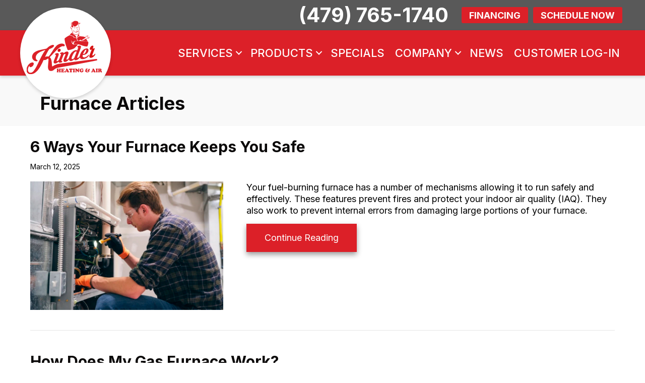

--- FILE ---
content_type: text/html; charset=UTF-8
request_url: https://www.kinderheatingandair.com/category/furnace/
body_size: 20610
content:
<!DOCTYPE html>
<html lang="en-US" prefix="og: https://ogp.me/ns#">
<head><meta charset="UTF-8" /><script>if(navigator.userAgent.match(/MSIE|Internet Explorer/i)||navigator.userAgent.match(/Trident\/7\..*?rv:11/i)){var href=document.location.href;if(!href.match(/[?&]nowprocket/)){if(href.indexOf("?")==-1){if(href.indexOf("#")==-1){document.location.href=href+"?nowprocket=1"}else{document.location.href=href.replace("#","?nowprocket=1#")}}else{if(href.indexOf("#")==-1){document.location.href=href+"&nowprocket=1"}else{document.location.href=href.replace("#","&nowprocket=1#")}}}}</script><script>(()=>{class RocketLazyLoadScripts{constructor(){this.v="2.0.3",this.userEvents=["keydown","keyup","mousedown","mouseup","mousemove","mouseover","mouseenter","mouseout","mouseleave","touchmove","touchstart","touchend","touchcancel","wheel","click","dblclick","input","visibilitychange"],this.attributeEvents=["onblur","onclick","oncontextmenu","ondblclick","onfocus","onmousedown","onmouseenter","onmouseleave","onmousemove","onmouseout","onmouseover","onmouseup","onmousewheel","onscroll","onsubmit"]}async t(){this.i(),this.o(),/iP(ad|hone)/.test(navigator.userAgent)&&this.h(),this.u(),this.l(this),this.m(),this.k(this),this.p(this),this._(),await Promise.all([this.R(),this.L()]),this.lastBreath=Date.now(),this.S(this),this.P(),this.D(),this.O(),this.M(),await this.C(this.delayedScripts.normal),await this.C(this.delayedScripts.defer),await this.C(this.delayedScripts.async),this.F("domReady"),await this.T(),await this.j(),await this.I(),this.F("windowLoad"),await this.A(),window.dispatchEvent(new Event("rocket-allScriptsLoaded")),this.everythingLoaded=!0,this.lastTouchEnd&&await new Promise((t=>setTimeout(t,500-Date.now()+this.lastTouchEnd))),this.H(),this.F("all"),this.U(),this.W()}i(){this.CSPIssue=sessionStorage.getItem("rocketCSPIssue"),document.addEventListener("securitypolicyviolation",(t=>{this.CSPIssue||"script-src-elem"!==t.violatedDirective||"data"!==t.blockedURI||(this.CSPIssue=!0,sessionStorage.setItem("rocketCSPIssue",!0))}),{isRocket:!0})}o(){window.addEventListener("pageshow",(t=>{this.persisted=t.persisted,this.realWindowLoadedFired=!0}),{isRocket:!0}),window.addEventListener("pagehide",(()=>{this.onFirstUserAction=null}),{isRocket:!0})}h(){let t;function e(e){t=e}window.addEventListener("touchstart",e,{isRocket:!0}),window.addEventListener("touchend",(function i(o){Math.abs(o.changedTouches[0].pageX-t.changedTouches[0].pageX)<10&&Math.abs(o.changedTouches[0].pageY-t.changedTouches[0].pageY)<10&&o.timeStamp-t.timeStamp<200&&(o.target.dispatchEvent(new PointerEvent("click",{target:o.target,bubbles:!0,cancelable:!0,detail:1})),event.preventDefault(),window.removeEventListener("touchstart",e,{isRocket:!0}),window.removeEventListener("touchend",i,{isRocket:!0}))}),{isRocket:!0})}q(t){this.userActionTriggered||("mousemove"!==t.type||this.firstMousemoveIgnored?"keyup"===t.type||"mouseover"===t.type||"mouseout"===t.type||(this.userActionTriggered=!0,this.onFirstUserAction&&this.onFirstUserAction()):this.firstMousemoveIgnored=!0),"click"===t.type&&t.preventDefault(),this.savedUserEvents.length>0&&(t.stopPropagation(),t.stopImmediatePropagation()),"touchstart"===this.lastEvent&&"touchend"===t.type&&(this.lastTouchEnd=Date.now()),"click"===t.type&&(this.lastTouchEnd=0),this.lastEvent=t.type,this.savedUserEvents.push(t)}u(){this.savedUserEvents=[],this.userEventHandler=this.q.bind(this),this.userEvents.forEach((t=>window.addEventListener(t,this.userEventHandler,{passive:!1,isRocket:!0})))}U(){this.userEvents.forEach((t=>window.removeEventListener(t,this.userEventHandler,{passive:!1,isRocket:!0}))),this.savedUserEvents.forEach((t=>{t.target.dispatchEvent(new window[t.constructor.name](t.type,t))}))}m(){this.eventsMutationObserver=new MutationObserver((t=>{const e="return false";for(const i of t){if("attributes"===i.type){const t=i.target.getAttribute(i.attributeName);t&&t!==e&&(i.target.setAttribute("data-rocket-"+i.attributeName,t),i.target["rocket"+i.attributeName]=new Function("event",t),i.target.setAttribute(i.attributeName,e))}"childList"===i.type&&i.addedNodes.forEach((t=>{if(t.nodeType===Node.ELEMENT_NODE)for(const i of t.attributes)this.attributeEvents.includes(i.name)&&i.value&&""!==i.value&&(t.setAttribute("data-rocket-"+i.name,i.value),t["rocket"+i.name]=new Function("event",i.value),t.setAttribute(i.name,e))}))}})),this.eventsMutationObserver.observe(document,{subtree:!0,childList:!0,attributeFilter:this.attributeEvents})}H(){this.eventsMutationObserver.disconnect(),this.attributeEvents.forEach((t=>{document.querySelectorAll("[data-rocket-"+t+"]").forEach((e=>{e.setAttribute(t,e.getAttribute("data-rocket-"+t)),e.removeAttribute("data-rocket-"+t)}))}))}k(t){Object.defineProperty(HTMLElement.prototype,"onclick",{get(){return this.rocketonclick||null},set(e){this.rocketonclick=e,this.setAttribute(t.everythingLoaded?"onclick":"data-rocket-onclick","this.rocketonclick(event)")}})}S(t){function e(e,i){let o=e[i];e[i]=null,Object.defineProperty(e,i,{get:()=>o,set(s){t.everythingLoaded?o=s:e["rocket"+i]=o=s}})}e(document,"onreadystatechange"),e(window,"onload"),e(window,"onpageshow");try{Object.defineProperty(document,"readyState",{get:()=>t.rocketReadyState,set(e){t.rocketReadyState=e},configurable:!0}),document.readyState="loading"}catch(t){console.log("WPRocket DJE readyState conflict, bypassing")}}l(t){this.originalAddEventListener=EventTarget.prototype.addEventListener,this.originalRemoveEventListener=EventTarget.prototype.removeEventListener,this.savedEventListeners=[],EventTarget.prototype.addEventListener=function(e,i,o){o&&o.isRocket||!t.B(e,this)&&!t.userEvents.includes(e)||t.B(e,this)&&!t.userActionTriggered||e.startsWith("rocket-")||t.everythingLoaded?t.originalAddEventListener.call(this,e,i,o):t.savedEventListeners.push({target:this,remove:!1,type:e,func:i,options:o})},EventTarget.prototype.removeEventListener=function(e,i,o){o&&o.isRocket||!t.B(e,this)&&!t.userEvents.includes(e)||t.B(e,this)&&!t.userActionTriggered||e.startsWith("rocket-")||t.everythingLoaded?t.originalRemoveEventListener.call(this,e,i,o):t.savedEventListeners.push({target:this,remove:!0,type:e,func:i,options:o})}}F(t){"all"===t&&(EventTarget.prototype.addEventListener=this.originalAddEventListener,EventTarget.prototype.removeEventListener=this.originalRemoveEventListener),this.savedEventListeners=this.savedEventListeners.filter((e=>{let i=e.type,o=e.target||window;return"domReady"===t&&"DOMContentLoaded"!==i&&"readystatechange"!==i||("windowLoad"===t&&"load"!==i&&"readystatechange"!==i&&"pageshow"!==i||(this.B(i,o)&&(i="rocket-"+i),e.remove?o.removeEventListener(i,e.func,e.options):o.addEventListener(i,e.func,e.options),!1))}))}p(t){let e;function i(e){return t.everythingLoaded?e:e.split(" ").map((t=>"load"===t||t.startsWith("load.")?"rocket-jquery-load":t)).join(" ")}function o(o){function s(e){const s=o.fn[e];o.fn[e]=o.fn.init.prototype[e]=function(){return this[0]===window&&t.userActionTriggered&&("string"==typeof arguments[0]||arguments[0]instanceof String?arguments[0]=i(arguments[0]):"object"==typeof arguments[0]&&Object.keys(arguments[0]).forEach((t=>{const e=arguments[0][t];delete arguments[0][t],arguments[0][i(t)]=e}))),s.apply(this,arguments),this}}if(o&&o.fn&&!t.allJQueries.includes(o)){const e={DOMContentLoaded:[],"rocket-DOMContentLoaded":[]};for(const t in e)document.addEventListener(t,(()=>{e[t].forEach((t=>t()))}),{isRocket:!0});o.fn.ready=o.fn.init.prototype.ready=function(i){function s(){parseInt(o.fn.jquery)>2?setTimeout((()=>i.bind(document)(o))):i.bind(document)(o)}return t.realDomReadyFired?!t.userActionTriggered||t.fauxDomReadyFired?s():e["rocket-DOMContentLoaded"].push(s):e.DOMContentLoaded.push(s),o([])},s("on"),s("one"),s("off"),t.allJQueries.push(o)}e=o}t.allJQueries=[],o(window.jQuery),Object.defineProperty(window,"jQuery",{get:()=>e,set(t){o(t)}})}P(){const t=new Map;document.write=document.writeln=function(e){const i=document.currentScript,o=document.createRange(),s=i.parentElement;let n=t.get(i);void 0===n&&(n=i.nextSibling,t.set(i,n));const c=document.createDocumentFragment();o.setStart(c,0),c.appendChild(o.createContextualFragment(e)),s.insertBefore(c,n)}}async R(){return new Promise((t=>{this.userActionTriggered?t():this.onFirstUserAction=t}))}async L(){return new Promise((t=>{document.addEventListener("DOMContentLoaded",(()=>{this.realDomReadyFired=!0,t()}),{isRocket:!0})}))}async I(){return this.realWindowLoadedFired?Promise.resolve():new Promise((t=>{window.addEventListener("load",t,{isRocket:!0})}))}M(){this.pendingScripts=[];this.scriptsMutationObserver=new MutationObserver((t=>{for(const e of t)e.addedNodes.forEach((t=>{"SCRIPT"!==t.tagName||t.noModule||t.isWPRocket||this.pendingScripts.push({script:t,promise:new Promise((e=>{const i=()=>{const i=this.pendingScripts.findIndex((e=>e.script===t));i>=0&&this.pendingScripts.splice(i,1),e()};t.addEventListener("load",i,{isRocket:!0}),t.addEventListener("error",i,{isRocket:!0}),setTimeout(i,1e3)}))})}))})),this.scriptsMutationObserver.observe(document,{childList:!0,subtree:!0})}async j(){await this.J(),this.pendingScripts.length?(await this.pendingScripts[0].promise,await this.j()):this.scriptsMutationObserver.disconnect()}D(){this.delayedScripts={normal:[],async:[],defer:[]},document.querySelectorAll("script[type$=rocketlazyloadscript]").forEach((t=>{t.hasAttribute("data-rocket-src")?t.hasAttribute("async")&&!1!==t.async?this.delayedScripts.async.push(t):t.hasAttribute("defer")&&!1!==t.defer||"module"===t.getAttribute("data-rocket-type")?this.delayedScripts.defer.push(t):this.delayedScripts.normal.push(t):this.delayedScripts.normal.push(t)}))}async _(){await this.L();let t=[];document.querySelectorAll("script[type$=rocketlazyloadscript][data-rocket-src]").forEach((e=>{let i=e.getAttribute("data-rocket-src");if(i&&!i.startsWith("data:")){i.startsWith("//")&&(i=location.protocol+i);try{const o=new URL(i).origin;o!==location.origin&&t.push({src:o,crossOrigin:e.crossOrigin||"module"===e.getAttribute("data-rocket-type")})}catch(t){}}})),t=[...new Map(t.map((t=>[JSON.stringify(t),t]))).values()],this.N(t,"preconnect")}async $(t){if(await this.G(),!0!==t.noModule||!("noModule"in HTMLScriptElement.prototype))return new Promise((e=>{let i;function o(){(i||t).setAttribute("data-rocket-status","executed"),e()}try{if(navigator.userAgent.includes("Firefox/")||""===navigator.vendor||this.CSPIssue)i=document.createElement("script"),[...t.attributes].forEach((t=>{let e=t.nodeName;"type"!==e&&("data-rocket-type"===e&&(e="type"),"data-rocket-src"===e&&(e="src"),i.setAttribute(e,t.nodeValue))})),t.text&&(i.text=t.text),t.nonce&&(i.nonce=t.nonce),i.hasAttribute("src")?(i.addEventListener("load",o,{isRocket:!0}),i.addEventListener("error",(()=>{i.setAttribute("data-rocket-status","failed-network"),e()}),{isRocket:!0}),setTimeout((()=>{i.isConnected||e()}),1)):(i.text=t.text,o()),i.isWPRocket=!0,t.parentNode.replaceChild(i,t);else{const i=t.getAttribute("data-rocket-type"),s=t.getAttribute("data-rocket-src");i?(t.type=i,t.removeAttribute("data-rocket-type")):t.removeAttribute("type"),t.addEventListener("load",o,{isRocket:!0}),t.addEventListener("error",(i=>{this.CSPIssue&&i.target.src.startsWith("data:")?(console.log("WPRocket: CSP fallback activated"),t.removeAttribute("src"),this.$(t).then(e)):(t.setAttribute("data-rocket-status","failed-network"),e())}),{isRocket:!0}),s?(t.fetchPriority="high",t.removeAttribute("data-rocket-src"),t.src=s):t.src="data:text/javascript;base64,"+window.btoa(unescape(encodeURIComponent(t.text)))}}catch(i){t.setAttribute("data-rocket-status","failed-transform"),e()}}));t.setAttribute("data-rocket-status","skipped")}async C(t){const e=t.shift();return e?(e.isConnected&&await this.$(e),this.C(t)):Promise.resolve()}O(){this.N([...this.delayedScripts.normal,...this.delayedScripts.defer,...this.delayedScripts.async],"preload")}N(t,e){this.trash=this.trash||[];let i=!0;var o=document.createDocumentFragment();t.forEach((t=>{const s=t.getAttribute&&t.getAttribute("data-rocket-src")||t.src;if(s&&!s.startsWith("data:")){const n=document.createElement("link");n.href=s,n.rel=e,"preconnect"!==e&&(n.as="script",n.fetchPriority=i?"high":"low"),t.getAttribute&&"module"===t.getAttribute("data-rocket-type")&&(n.crossOrigin=!0),t.crossOrigin&&(n.crossOrigin=t.crossOrigin),t.integrity&&(n.integrity=t.integrity),t.nonce&&(n.nonce=t.nonce),o.appendChild(n),this.trash.push(n),i=!1}})),document.head.appendChild(o)}W(){this.trash.forEach((t=>t.remove()))}async T(){try{document.readyState="interactive"}catch(t){}this.fauxDomReadyFired=!0;try{await this.G(),document.dispatchEvent(new Event("rocket-readystatechange")),await this.G(),document.rocketonreadystatechange&&document.rocketonreadystatechange(),await this.G(),document.dispatchEvent(new Event("rocket-DOMContentLoaded")),await this.G(),window.dispatchEvent(new Event("rocket-DOMContentLoaded"))}catch(t){console.error(t)}}async A(){try{document.readyState="complete"}catch(t){}try{await this.G(),document.dispatchEvent(new Event("rocket-readystatechange")),await this.G(),document.rocketonreadystatechange&&document.rocketonreadystatechange(),await this.G(),window.dispatchEvent(new Event("rocket-load")),await this.G(),window.rocketonload&&window.rocketonload(),await this.G(),this.allJQueries.forEach((t=>t(window).trigger("rocket-jquery-load"))),await this.G();const t=new Event("rocket-pageshow");t.persisted=this.persisted,window.dispatchEvent(t),await this.G(),window.rocketonpageshow&&window.rocketonpageshow({persisted:this.persisted})}catch(t){console.error(t)}}async G(){Date.now()-this.lastBreath>45&&(await this.J(),this.lastBreath=Date.now())}async J(){return document.hidden?new Promise((t=>setTimeout(t))):new Promise((t=>requestAnimationFrame(t)))}B(t,e){return e===document&&"readystatechange"===t||(e===document&&"DOMContentLoaded"===t||(e===window&&"DOMContentLoaded"===t||(e===window&&"load"===t||e===window&&"pageshow"===t)))}static run(){(new RocketLazyLoadScripts).t()}}RocketLazyLoadScripts.run()})();</script>

<meta name='viewport' content='width=device-width, initial-scale=1.0' />
<meta http-equiv='X-UA-Compatible' content='IE=edge' />
<link rel="profile" href="https://gmpg.org/xfn/11" />
	<style>img:is([sizes="auto" i], [sizes^="auto," i]) { contain-intrinsic-size: 3000px 1500px }</style>
	<!-- Google Tag Manager -->
<script type="rocketlazyloadscript">(function(w,d,s,l,i){w[l]=w[l]||[];w[l].push({'gtm.start':
new Date().getTime(),event:'gtm.js'});var f=d.getElementsByTagName(s)[0],
j=d.createElement(s),dl=l!='dataLayer'?'&l='+l:'';j.async=true;j.src=
'https://www.googletagmanager.com/gtm.js?id='+i+dl;f.parentNode.insertBefore(j,f);
})(window,document,'script','dataLayer','GTM-5584NJR');</script>
<!-- End Google Tag Manager -->

<!-- ServiceTitan DNI -->
<script type="rocketlazyloadscript">
    dni = (function(q,w,e,r,t,y,u){q['ServiceTitanDniObject']=t;q[t]=q[t]||function(){
        (q[t].q=q[t].q||[]).push(arguments)};q[t].l=1*new Date();y=w.createElement(e);
        u=w.getElementsByTagName(e)[0];y.async=true;y.src=r;u.parentNode.insertBefore(y,u);
        return q[t];
    })(window,document,'script','https://static.servicetitan.com/marketing-ads/dni.js','dni');
    dni('init', '877611813');
    document.addEventListener('DOMContentLoaded', function() { dni('load'); }, false);
</script>
<!-- ServiceTitan DNI -->


<!-- Search Engine Optimization by Rank Math PRO - https://rankmath.com/ -->
<title>Furnace Archives | Kinder Heating And Air</title><link rel="preload" data-rocket-preload as="image" imagesrcset="https://www.kinderheatingandair.com/wp-content/uploads/FR_A_014-GettyImages-1291079866.webp 800w,https://www.kinderheatingandair.com/wp-content/uploads/FR_A_014-GettyImages-1291079866-300x200.webp 300w,https://www.kinderheatingandair.com/wp-content/uploads/FR_A_014-GettyImages-1291079866-300x200@2x.webp 600w" imagesizes="(max-width: 800px) 100vw, 800px" fetchpriority="high"><link rel="preload" data-rocket-preload as="style" href="https://fonts.googleapis.com/css?family=Inter%3A700%2C500%2C400%2C300&#038;display=swap" /><link rel="stylesheet" href="https://fonts.googleapis.com/css?family=Inter%3A700%2C500%2C400%2C300&#038;display=swap" media="print" onload="this.media='all'" /><noscript><link rel="stylesheet" href="https://fonts.googleapis.com/css?family=Inter%3A700%2C500%2C400%2C300&#038;display=swap" /></noscript>
<meta name="robots" content="follow, index, max-snippet:-1, max-video-preview:-1, max-image-preview:large"/>
<link rel="canonical" href="https://www.kinderheatingandair.com/category/furnace/" />
<meta property="og:locale" content="en_US" />
<meta property="og:type" content="article" />
<meta property="og:title" content="Furnace Archives | Kinder Heating And Air" />
<meta property="og:url" content="https://www.kinderheatingandair.com/category/furnace/" />
<meta property="og:site_name" content="Kinder Heating and Air" />
<meta property="article:publisher" content="https://www.facebook.com/Kinderhvac" />
<meta name="twitter:card" content="summary_large_image" />
<meta name="twitter:title" content="Furnace Archives | Kinder Heating And Air" />
<meta name="twitter:label1" content="Posts" />
<meta name="twitter:data1" content="11" />
<script type="application/ld+json" class="rank-math-schema-pro">{"@context":"https://schema.org","@graph":[{"@type":"Place","@id":"https://www.kinderheatingandair.com/#place","geo":{"@type":"GeoCoordinates","latitude":"36.23325786144483","longitude":" -94.11465009630179"},"hasMap":"https://www.google.com/maps/search/?api=1&amp;query=36.23325786144483, -94.11465009630179","address":{"@type":"PostalAddress","streetAddress":"1312 Bobwhite Avenue","addressLocality":"Bethel Heights","addressRegion":"Arkansas","postalCode":"72764","addressCountry":"United States"}},{"@type":"HVACBusiness","@id":"https://www.kinderheatingandair.com/#organization","name":"Kinder Heating and Air","url":"https://www.kinderheatingandair.com","sameAs":["https://www.facebook.com/Kinderhvac"],"address":{"@type":"PostalAddress","streetAddress":"1312 Bobwhite Avenue","addressLocality":"Bethel Heights","addressRegion":"Arkansas","postalCode":"72764","addressCountry":"United States"},"logo":{"@type":"ImageObject","@id":"https://www.kinderheatingandair.com/#logo","url":"https://www.kinderheatingandair.com/wp-content/uploads/KND-Logo-RGB.png","contentUrl":"https://www.kinderheatingandair.com/wp-content/uploads/KND-Logo-RGB.png","caption":"Kinder Heating and Air","inLanguage":"en-US","width":"500","height":"354"},"openingHours":["Monday,Tuesday,Wednesday,Thursday,Friday,Saturday,Sunday 00:00-24:00"],"location":{"@id":"https://www.kinderheatingandair.com/#place"},"image":{"@id":"https://www.kinderheatingandair.com/#logo"}},{"@type":"WebSite","@id":"https://www.kinderheatingandair.com/#website","url":"https://www.kinderheatingandair.com","name":"Kinder Heating and Air","publisher":{"@id":"https://www.kinderheatingandair.com/#organization"},"inLanguage":"en-US"},{"@type":"CollectionPage","@id":"https://www.kinderheatingandair.com/category/furnace/#webpage","url":"https://www.kinderheatingandair.com/category/furnace/","name":"Furnace Archives | Kinder Heating And Air","isPartOf":{"@id":"https://www.kinderheatingandair.com/#website"},"inLanguage":"en-US"}]}</script>
<!-- /Rank Math WordPress SEO plugin -->

<link rel='dns-prefetch' href='//kit.fontawesome.com' />
<link rel='dns-prefetch' href='//fonts.googleapis.com' />
<link href='https://fonts.gstatic.com' crossorigin rel='preconnect' />
<link rel="alternate" type="application/rss+xml" title="Kinder Heating and Air &raquo; Feed" href="https://www.kinderheatingandair.com/feed/" />
<link rel="alternate" type="application/rss+xml" title="Kinder Heating and Air &raquo; Comments Feed" href="https://www.kinderheatingandair.com/comments/feed/" />
<link rel="alternate" type="application/rss+xml" title="Kinder Heating and Air &raquo; Furnace Category Feed" href="https://www.kinderheatingandair.com/category/furnace/feed/" />
<link rel='stylesheet' id='wp-block-library-css' href='https://www.kinderheatingandair.com/wp-includes/css/dist/block-library/style.min.css?=1754317397' media='all' />
<style id='wp-block-library-theme-inline-css'>
.wp-block-audio :where(figcaption){color:#555;font-size:13px;text-align:center}.is-dark-theme .wp-block-audio :where(figcaption){color:#ffffffa6}.wp-block-audio{margin:0 0 1em}.wp-block-code{border:1px solid #ccc;border-radius:4px;font-family:Menlo,Consolas,monaco,monospace;padding:.8em 1em}.wp-block-embed :where(figcaption){color:#555;font-size:13px;text-align:center}.is-dark-theme .wp-block-embed :where(figcaption){color:#ffffffa6}.wp-block-embed{margin:0 0 1em}.blocks-gallery-caption{color:#555;font-size:13px;text-align:center}.is-dark-theme .blocks-gallery-caption{color:#ffffffa6}:root :where(.wp-block-image figcaption){color:#555;font-size:13px;text-align:center}.is-dark-theme :root :where(.wp-block-image figcaption){color:#ffffffa6}.wp-block-image{margin:0 0 1em}.wp-block-pullquote{border-bottom:4px solid;border-top:4px solid;color:currentColor;margin-bottom:1.75em}.wp-block-pullquote cite,.wp-block-pullquote footer,.wp-block-pullquote__citation{color:currentColor;font-size:.8125em;font-style:normal;text-transform:uppercase}.wp-block-quote{border-left:.25em solid;margin:0 0 1.75em;padding-left:1em}.wp-block-quote cite,.wp-block-quote footer{color:currentColor;font-size:.8125em;font-style:normal;position:relative}.wp-block-quote:where(.has-text-align-right){border-left:none;border-right:.25em solid;padding-left:0;padding-right:1em}.wp-block-quote:where(.has-text-align-center){border:none;padding-left:0}.wp-block-quote.is-large,.wp-block-quote.is-style-large,.wp-block-quote:where(.is-style-plain){border:none}.wp-block-search .wp-block-search__label{font-weight:700}.wp-block-search__button{border:1px solid #ccc;padding:.375em .625em}:where(.wp-block-group.has-background){padding:1.25em 2.375em}.wp-block-separator.has-css-opacity{opacity:.4}.wp-block-separator{border:none;border-bottom:2px solid;margin-left:auto;margin-right:auto}.wp-block-separator.has-alpha-channel-opacity{opacity:1}.wp-block-separator:not(.is-style-wide):not(.is-style-dots){width:100px}.wp-block-separator.has-background:not(.is-style-dots){border-bottom:none;height:1px}.wp-block-separator.has-background:not(.is-style-wide):not(.is-style-dots){height:2px}.wp-block-table{margin:0 0 1em}.wp-block-table td,.wp-block-table th{word-break:normal}.wp-block-table :where(figcaption){color:#555;font-size:13px;text-align:center}.is-dark-theme .wp-block-table :where(figcaption){color:#ffffffa6}.wp-block-video :where(figcaption){color:#555;font-size:13px;text-align:center}.is-dark-theme .wp-block-video :where(figcaption){color:#ffffffa6}.wp-block-video{margin:0 0 1em}:root :where(.wp-block-template-part.has-background){margin-bottom:0;margin-top:0;padding:1.25em 2.375em}
</style>
<style id='classic-theme-styles-inline-css'>
/*! This file is auto-generated */
.wp-block-button__link{color:#fff;background-color:#32373c;border-radius:9999px;box-shadow:none;text-decoration:none;padding:calc(.667em + 2px) calc(1.333em + 2px);font-size:1.125em}.wp-block-file__button{background:#32373c;color:#fff;text-decoration:none}
</style>
<link data-minify="1" rel='stylesheet' id='font-awesome-svg-styles-css' href='https://www.kinderheatingandair.com/wp-content/cache/min/1/wp-content/uploads/font-awesome/v6.5.1/css/svg-with-js.css?ver=1764960002' media='all' />
<style id='font-awesome-svg-styles-inline-css'>
   .wp-block-font-awesome-icon svg::before,
   .wp-rich-text-font-awesome-icon svg::before {content: unset;}
</style>
<style id='global-styles-inline-css'>
:root{--wp--preset--aspect-ratio--square: 1;--wp--preset--aspect-ratio--4-3: 4/3;--wp--preset--aspect-ratio--3-4: 3/4;--wp--preset--aspect-ratio--3-2: 3/2;--wp--preset--aspect-ratio--2-3: 2/3;--wp--preset--aspect-ratio--16-9: 16/9;--wp--preset--aspect-ratio--9-16: 9/16;--wp--preset--color--black: #000000;--wp--preset--color--cyan-bluish-gray: #abb8c3;--wp--preset--color--white: #ffffff;--wp--preset--color--pale-pink: #f78da7;--wp--preset--color--vivid-red: #cf2e2e;--wp--preset--color--luminous-vivid-orange: #ff6900;--wp--preset--color--luminous-vivid-amber: #fcb900;--wp--preset--color--light-green-cyan: #7bdcb5;--wp--preset--color--vivid-green-cyan: #00d084;--wp--preset--color--pale-cyan-blue: #8ed1fc;--wp--preset--color--vivid-cyan-blue: #0693e3;--wp--preset--color--vivid-purple: #9b51e0;--wp--preset--color--fl-heading-text: #0a0808;--wp--preset--color--fl-body-bg: #ffffff;--wp--preset--color--fl-body-text: #000000;--wp--preset--color--fl-accent: #dc2028;--wp--preset--color--fl-accent-hover: #dc2028;--wp--preset--color--fl-topbar-bg: #ffffff;--wp--preset--color--fl-topbar-text: #000000;--wp--preset--color--fl-topbar-link: #428bca;--wp--preset--color--fl-topbar-hover: #428bca;--wp--preset--color--fl-header-bg: #ffffff;--wp--preset--color--fl-header-text: #000000;--wp--preset--color--fl-header-link: #428bca;--wp--preset--color--fl-header-hover: #428bca;--wp--preset--color--fl-nav-bg: #ffffff;--wp--preset--color--fl-nav-link: #428bca;--wp--preset--color--fl-nav-hover: #428bca;--wp--preset--color--fl-content-bg: #ffffff;--wp--preset--color--fl-footer-widgets-bg: #ffffff;--wp--preset--color--fl-footer-widgets-text: #000000;--wp--preset--color--fl-footer-widgets-link: #428bca;--wp--preset--color--fl-footer-widgets-hover: #428bca;--wp--preset--color--fl-footer-bg: #ffffff;--wp--preset--color--fl-footer-text: #000000;--wp--preset--color--fl-footer-link: #428bca;--wp--preset--color--fl-footer-hover: #428bca;--wp--preset--gradient--vivid-cyan-blue-to-vivid-purple: linear-gradient(135deg,rgba(6,147,227,1) 0%,rgb(155,81,224) 100%);--wp--preset--gradient--light-green-cyan-to-vivid-green-cyan: linear-gradient(135deg,rgb(122,220,180) 0%,rgb(0,208,130) 100%);--wp--preset--gradient--luminous-vivid-amber-to-luminous-vivid-orange: linear-gradient(135deg,rgba(252,185,0,1) 0%,rgba(255,105,0,1) 100%);--wp--preset--gradient--luminous-vivid-orange-to-vivid-red: linear-gradient(135deg,rgba(255,105,0,1) 0%,rgb(207,46,46) 100%);--wp--preset--gradient--very-light-gray-to-cyan-bluish-gray: linear-gradient(135deg,rgb(238,238,238) 0%,rgb(169,184,195) 100%);--wp--preset--gradient--cool-to-warm-spectrum: linear-gradient(135deg,rgb(74,234,220) 0%,rgb(151,120,209) 20%,rgb(207,42,186) 40%,rgb(238,44,130) 60%,rgb(251,105,98) 80%,rgb(254,248,76) 100%);--wp--preset--gradient--blush-light-purple: linear-gradient(135deg,rgb(255,206,236) 0%,rgb(152,150,240) 100%);--wp--preset--gradient--blush-bordeaux: linear-gradient(135deg,rgb(254,205,165) 0%,rgb(254,45,45) 50%,rgb(107,0,62) 100%);--wp--preset--gradient--luminous-dusk: linear-gradient(135deg,rgb(255,203,112) 0%,rgb(199,81,192) 50%,rgb(65,88,208) 100%);--wp--preset--gradient--pale-ocean: linear-gradient(135deg,rgb(255,245,203) 0%,rgb(182,227,212) 50%,rgb(51,167,181) 100%);--wp--preset--gradient--electric-grass: linear-gradient(135deg,rgb(202,248,128) 0%,rgb(113,206,126) 100%);--wp--preset--gradient--midnight: linear-gradient(135deg,rgb(2,3,129) 0%,rgb(40,116,252) 100%);--wp--preset--font-size--small: 13px;--wp--preset--font-size--medium: 20px;--wp--preset--font-size--large: 36px;--wp--preset--font-size--x-large: 42px;--wp--preset--spacing--20: 0.44rem;--wp--preset--spacing--30: 0.67rem;--wp--preset--spacing--40: 1rem;--wp--preset--spacing--50: 1.5rem;--wp--preset--spacing--60: 2.25rem;--wp--preset--spacing--70: 3.38rem;--wp--preset--spacing--80: 5.06rem;--wp--preset--shadow--natural: 6px 6px 9px rgba(0, 0, 0, 0.2);--wp--preset--shadow--deep: 12px 12px 50px rgba(0, 0, 0, 0.4);--wp--preset--shadow--sharp: 6px 6px 0px rgba(0, 0, 0, 0.2);--wp--preset--shadow--outlined: 6px 6px 0px -3px rgba(255, 255, 255, 1), 6px 6px rgba(0, 0, 0, 1);--wp--preset--shadow--crisp: 6px 6px 0px rgba(0, 0, 0, 1);}:where(.is-layout-flex){gap: 0.5em;}:where(.is-layout-grid){gap: 0.5em;}body .is-layout-flex{display: flex;}.is-layout-flex{flex-wrap: wrap;align-items: center;}.is-layout-flex > :is(*, div){margin: 0;}body .is-layout-grid{display: grid;}.is-layout-grid > :is(*, div){margin: 0;}:where(.wp-block-columns.is-layout-flex){gap: 2em;}:where(.wp-block-columns.is-layout-grid){gap: 2em;}:where(.wp-block-post-template.is-layout-flex){gap: 1.25em;}:where(.wp-block-post-template.is-layout-grid){gap: 1.25em;}.has-black-color{color: var(--wp--preset--color--black) !important;}.has-cyan-bluish-gray-color{color: var(--wp--preset--color--cyan-bluish-gray) !important;}.has-white-color{color: var(--wp--preset--color--white) !important;}.has-pale-pink-color{color: var(--wp--preset--color--pale-pink) !important;}.has-vivid-red-color{color: var(--wp--preset--color--vivid-red) !important;}.has-luminous-vivid-orange-color{color: var(--wp--preset--color--luminous-vivid-orange) !important;}.has-luminous-vivid-amber-color{color: var(--wp--preset--color--luminous-vivid-amber) !important;}.has-light-green-cyan-color{color: var(--wp--preset--color--light-green-cyan) !important;}.has-vivid-green-cyan-color{color: var(--wp--preset--color--vivid-green-cyan) !important;}.has-pale-cyan-blue-color{color: var(--wp--preset--color--pale-cyan-blue) !important;}.has-vivid-cyan-blue-color{color: var(--wp--preset--color--vivid-cyan-blue) !important;}.has-vivid-purple-color{color: var(--wp--preset--color--vivid-purple) !important;}.has-black-background-color{background-color: var(--wp--preset--color--black) !important;}.has-cyan-bluish-gray-background-color{background-color: var(--wp--preset--color--cyan-bluish-gray) !important;}.has-white-background-color{background-color: var(--wp--preset--color--white) !important;}.has-pale-pink-background-color{background-color: var(--wp--preset--color--pale-pink) !important;}.has-vivid-red-background-color{background-color: var(--wp--preset--color--vivid-red) !important;}.has-luminous-vivid-orange-background-color{background-color: var(--wp--preset--color--luminous-vivid-orange) !important;}.has-luminous-vivid-amber-background-color{background-color: var(--wp--preset--color--luminous-vivid-amber) !important;}.has-light-green-cyan-background-color{background-color: var(--wp--preset--color--light-green-cyan) !important;}.has-vivid-green-cyan-background-color{background-color: var(--wp--preset--color--vivid-green-cyan) !important;}.has-pale-cyan-blue-background-color{background-color: var(--wp--preset--color--pale-cyan-blue) !important;}.has-vivid-cyan-blue-background-color{background-color: var(--wp--preset--color--vivid-cyan-blue) !important;}.has-vivid-purple-background-color{background-color: var(--wp--preset--color--vivid-purple) !important;}.has-black-border-color{border-color: var(--wp--preset--color--black) !important;}.has-cyan-bluish-gray-border-color{border-color: var(--wp--preset--color--cyan-bluish-gray) !important;}.has-white-border-color{border-color: var(--wp--preset--color--white) !important;}.has-pale-pink-border-color{border-color: var(--wp--preset--color--pale-pink) !important;}.has-vivid-red-border-color{border-color: var(--wp--preset--color--vivid-red) !important;}.has-luminous-vivid-orange-border-color{border-color: var(--wp--preset--color--luminous-vivid-orange) !important;}.has-luminous-vivid-amber-border-color{border-color: var(--wp--preset--color--luminous-vivid-amber) !important;}.has-light-green-cyan-border-color{border-color: var(--wp--preset--color--light-green-cyan) !important;}.has-vivid-green-cyan-border-color{border-color: var(--wp--preset--color--vivid-green-cyan) !important;}.has-pale-cyan-blue-border-color{border-color: var(--wp--preset--color--pale-cyan-blue) !important;}.has-vivid-cyan-blue-border-color{border-color: var(--wp--preset--color--vivid-cyan-blue) !important;}.has-vivid-purple-border-color{border-color: var(--wp--preset--color--vivid-purple) !important;}.has-vivid-cyan-blue-to-vivid-purple-gradient-background{background: var(--wp--preset--gradient--vivid-cyan-blue-to-vivid-purple) !important;}.has-light-green-cyan-to-vivid-green-cyan-gradient-background{background: var(--wp--preset--gradient--light-green-cyan-to-vivid-green-cyan) !important;}.has-luminous-vivid-amber-to-luminous-vivid-orange-gradient-background{background: var(--wp--preset--gradient--luminous-vivid-amber-to-luminous-vivid-orange) !important;}.has-luminous-vivid-orange-to-vivid-red-gradient-background{background: var(--wp--preset--gradient--luminous-vivid-orange-to-vivid-red) !important;}.has-very-light-gray-to-cyan-bluish-gray-gradient-background{background: var(--wp--preset--gradient--very-light-gray-to-cyan-bluish-gray) !important;}.has-cool-to-warm-spectrum-gradient-background{background: var(--wp--preset--gradient--cool-to-warm-spectrum) !important;}.has-blush-light-purple-gradient-background{background: var(--wp--preset--gradient--blush-light-purple) !important;}.has-blush-bordeaux-gradient-background{background: var(--wp--preset--gradient--blush-bordeaux) !important;}.has-luminous-dusk-gradient-background{background: var(--wp--preset--gradient--luminous-dusk) !important;}.has-pale-ocean-gradient-background{background: var(--wp--preset--gradient--pale-ocean) !important;}.has-electric-grass-gradient-background{background: var(--wp--preset--gradient--electric-grass) !important;}.has-midnight-gradient-background{background: var(--wp--preset--gradient--midnight) !important;}.has-small-font-size{font-size: var(--wp--preset--font-size--small) !important;}.has-medium-font-size{font-size: var(--wp--preset--font-size--medium) !important;}.has-large-font-size{font-size: var(--wp--preset--font-size--large) !important;}.has-x-large-font-size{font-size: var(--wp--preset--font-size--x-large) !important;}
:where(.wp-block-post-template.is-layout-flex){gap: 1.25em;}:where(.wp-block-post-template.is-layout-grid){gap: 1.25em;}
:where(.wp-block-columns.is-layout-flex){gap: 2em;}:where(.wp-block-columns.is-layout-grid){gap: 2em;}
:root :where(.wp-block-pullquote){font-size: 1.5em;line-height: 1.6;}
</style>
<link data-minify="1" rel='stylesheet' id='wpa-style-css' href='https://www.kinderheatingandair.com/wp-content/cache/min/1/wp-content/plugins/wp-accessibility/css/wpa-style.css?ver=1764960002' media='all' />
<style id='wpa-style-inline-css'>

.wpa-hide-ltr#skiplinks a, .wpa-hide-ltr#skiplinks a:hover, .wpa-hide-ltr#skiplinks a:visited {
	
}
.wpa-hide-ltr#skiplinks a:active,  .wpa-hide-ltr#skiplinks a:focus {
	
}
	
		:focus { outline: 2px solid #cccccc!important; outline-offset: 2px !important; }
		:root { --admin-bar-top : 7px; }
</style>
<link rel='stylesheet' id='jquery-magnificpopup-css' href='https://www.kinderheatingandair.com/wp-content/plugins/bb-plugin/css/jquery.magnificpopup.min.css?=1764959972' media='all' />
<link data-minify="1" rel='stylesheet' id='fl-builder-layout-bundle-8d6fd61d3f2b852c5626717a27bb7a67-css' href='https://www.kinderheatingandair.com/wp-content/cache/min/1/wp-content/uploads/bb-plugin/cache/8d6fd61d3f2b852c5626717a27bb7a67-layout-bundle.css?ver=1764964267' media='all' />
<link data-minify="1" rel='stylesheet' id='bb-css-grid-style-css' href='https://www.kinderheatingandair.com/wp-content/cache/min/1/wp-content/plugins/bb-css-grid/css/style.css?ver=1764960002' media='all' />
<link data-minify="1" rel='stylesheet' id='ptb-css' href='https://www.kinderheatingandair.com/wp-content/cache/min/1/wp-content/plugins/themify-ptb/public/css/ptb-public.css?ver=1764960002' media='all' />
<link data-minify="1" rel='stylesheet' id='bootstrap-css' href='https://www.kinderheatingandair.com/wp-content/cache/min/1/wp-content/themes/bb-theme/css/bootstrap.min.css?ver=1764960002' media='all' />
<link data-minify="1" rel='stylesheet' id='fl-automator-skin-css' href='https://www.kinderheatingandair.com/wp-content/cache/min/1/wp-content/uploads/bb-theme/skin-6933410c9d024.css?ver=1764966731' media='all' />
<link rel='stylesheet' id='fl-child-theme-css' href='https://www.kinderheatingandair.com/wp-content/themes/bb-theme-child/style.css?=1569433909' media='all' />

<link data-minify="1" rel='stylesheet' id='pp_custom_css_dev_css-css' href='https://www.kinderheatingandair.com/wp-content/cache/min/1/wp-content/uploads/pp-css-js-dev/custom.css?ver=1764960002' media='all' />
<style id='rocket-lazyload-inline-css'>
.rll-youtube-player{position:relative;padding-bottom:56.23%;height:0;overflow:hidden;max-width:100%;}.rll-youtube-player:focus-within{outline: 2px solid currentColor;outline-offset: 5px;}.rll-youtube-player iframe{position:absolute;top:0;left:0;width:100%;height:100%;z-index:100;background:0 0}.rll-youtube-player img{bottom:0;display:block;left:0;margin:auto;max-width:100%;width:100%;position:absolute;right:0;top:0;border:none;height:auto;-webkit-transition:.4s all;-moz-transition:.4s all;transition:.4s all}.rll-youtube-player img:hover{-webkit-filter:brightness(75%)}.rll-youtube-player .play{height:100%;width:100%;left:0;top:0;position:absolute;background:url(https://www.kinderheatingandair.com/wp-content/plugins/wp-rocket/assets/img/youtube.png) no-repeat center;background-color: transparent !important;cursor:pointer;border:none;}
</style>
<script type="rocketlazyloadscript" data-rocket-src="https://www.kinderheatingandair.com/wp-content/plugins/svg-support/vendor/DOMPurify/DOMPurify.min.js?=1740513550" id="bodhi-dompurify-library-js" data-rocket-defer defer></script>
<script src="https://www.kinderheatingandair.com/wp-includes/js/jquery/jquery.min.js?=1702320345" id="jquery-core-js" data-rocket-defer defer></script>
<script src="https://www.kinderheatingandair.com/wp-includes/js/jquery/jquery-migrate.min.js?=1694656440" id="jquery-migrate-js" data-rocket-defer defer></script>
<script id="bodhi_svg_inline-js-extra">
var svgSettings = {"skipNested":""};
</script>
<script type="rocketlazyloadscript" data-rocket-src="https://www.kinderheatingandair.com/wp-content/plugins/svg-support/js/min/svgs-inline-min.js?=1740513550" id="bodhi_svg_inline-js" data-rocket-defer defer></script>
<script type="rocketlazyloadscript" id="bodhi_svg_inline-js-after">
cssTarget={"Bodhi":"img.style-svg","ForceInlineSVG":"style-svg"};ForceInlineSVGActive="false";frontSanitizationEnabled="on";
</script>
<script type="rocketlazyloadscript" data-rocket-src="https://www.kinderheatingandair.com/wp-content/plugins/wp-retina-2x-pro/app/picturefill.min.js?=1654812780" id="wr2x-picturefill-js-js" data-rocket-defer defer></script>
<script defer crossorigin="anonymous" src="https://kit.fontawesome.com/2c21c1fe9e.js" id="font-awesome-official-js"></script>
<script id="ptb-js-extra">
var ptb = {"url":"https:\/\/www.kinderheatingandair.com\/wp-content\/plugins\/themify-ptb\/public\/","ver":"2.2.3","include":"https:\/\/www.kinderheatingandair.com\/wp-includes\/js\/","is_themify":"","jqmeter":"https:\/\/www.kinderheatingandair.com\/wp-content\/plugins\/themify-ptb\/public\/js\/jqmeter.min.js","ajaxurl":"https:\/\/www.kinderheatingandair.com\/wp-admin\/admin-ajax.php","lng":"en","map_key":"","modules":{"gallery":{"js":"https:\/\/www.kinderheatingandair.com\/wp-content\/plugins\/themify-ptb\/public\/js\/modules\/gallery.js","selector":".ptb_extra_showcase, .ptb_extra_gallery_masonry .ptb_extra_gallery"},"map":{"js":"https:\/\/www.kinderheatingandair.com\/wp-content\/plugins\/themify-ptb\/public\/js\/modules\/map.js","selector":".ptb_extra_map"},"progress_bar":{"js":"https:\/\/www.kinderheatingandair.com\/wp-content\/plugins\/themify-ptb\/public\/js\/modules\/progress_bar.js","selector":".ptb_extra_progress_bar"},"rating":{"js":"https:\/\/www.kinderheatingandair.com\/wp-content\/plugins\/themify-ptb\/public\/js\/modules\/rating.js","selector":".ptb_extra_rating"},"video":{"js":"https:\/\/www.kinderheatingandair.com\/wp-content\/plugins\/themify-ptb\/public\/js\/modules\/video.js","selector":".ptb_extra_show_video"},"accordion":{"js":"https:\/\/www.kinderheatingandair.com\/wp-content\/plugins\/themify-ptb\/public\/js\/modules\/accordion.js","selector":".ptb_extra_accordion"},"lightbox":{"js":"https:\/\/www.kinderheatingandair.com\/wp-content\/plugins\/themify-ptb\/public\/js\/modules\/lightbox.js","selector":".ptb_lightbox, .ptb_extra_lightbox, .ptb_extra_video_lightbox"},"masonry":{"js":"https:\/\/www.kinderheatingandair.com\/wp-content\/plugins\/themify-ptb\/public\/js\/modules\/masonry.js","selector":".ptb_masonry"},"post_filter":{"js":"https:\/\/www.kinderheatingandair.com\/wp-content\/plugins\/themify-ptb\/public\/js\/modules\/post_filter.js","selector":".ptb-post-filter"},"slider":{"js":"https:\/\/www.kinderheatingandair.com\/wp-content\/plugins\/themify-ptb\/public\/js\/modules\/slider.js","selector":".ptb_slider"}}};
</script>
<script type="rocketlazyloadscript" data-minify="1" defer="defer" data-rocket-src="https://www.kinderheatingandair.com/wp-content/cache/min/1/wp-content/plugins/themify-ptb/public/js/ptb-public.js?ver=1764960002" id="ptb-js"></script>
<script type="rocketlazyloadscript" data-rocket-src="https://www.kinderheatingandair.com/wp-content/plugins/wp-accessibility/js/fingerprint.min.js?=1754330924" id="wpa-fingerprintjs-js" data-rocket-defer defer></script>
<script type="rocketlazyloadscript" data-minify="1" data-rocket-src="https://www.kinderheatingandair.com/wp-content/cache/min/1/wp-content/uploads/pp-css-js-dev/custom.js?ver=1764960002" id="pp_custom_css_dev_js-js" data-rocket-defer defer></script>
<link rel="https://api.w.org/" href="https://www.kinderheatingandair.com/wp-json/" /><link rel="alternate" title="JSON" type="application/json" href="https://www.kinderheatingandair.com/wp-json/wp/v2/categories/154" /><link rel="EditURI" type="application/rsd+xml" title="RSD" href="https://www.kinderheatingandair.com/xmlrpc.php?rsd" />
<meta name="generator" content="WordPress 6.8.3" />
<script type="application/json" id="bxbCustomData">{"stateIndex":"3","annualCoolingHours":"1432","seerMin":"9","seerMax":"22","seerOld":"10","seerNew":"19","tonnage":"3","annualHeatingHours":"1738","afueMin":"60","afueMax":"99","afueOld":"80","afueNew":"95","btu":"80000"}</script>
<link rel="icon" href="https://www.kinderheatingandair.com/wp-content/uploads/KND-Logo-FVCN-150x150.png" sizes="32x32" />
<link rel="icon" href="https://www.kinderheatingandair.com/wp-content/uploads/KND-Logo-FVCN.png" sizes="192x192" />
<link rel="apple-touch-icon" href="https://www.kinderheatingandair.com/wp-content/uploads/KND-Logo-FVCN.png" />
<meta name="msapplication-TileImage" content="https://www.kinderheatingandair.com/wp-content/uploads/KND-Logo-FVCN.png" />
<noscript><style id="rocket-lazyload-nojs-css">.rll-youtube-player, [data-lazy-src]{display:none !important;}</style></noscript><meta name="generator" content="WP Rocket 3.18.3" data-wpr-features="wpr_delay_js wpr_defer_js wpr_minify_js wpr_lazyload_images wpr_lazyload_iframes wpr_oci wpr_minify_css wpr_desktop" /></head>
<body class="archive category category-furnace category-154 wp-theme-bb-theme wp-child-theme-bb-theme-child fl-builder-2-9-4-1 fl-themer-1-5-2-1 fl-theme-1-7-19-1 fl-no-js fl-theme-builder-archive fl-theme-builder-archive-blog-post-category-archive fl-theme-builder-header fl-theme-builder-header-header-establish-design-b fl-theme-builder-footer fl-theme-builder-footer-footer-establish-design-b fl-framework-bootstrap fl-preset-default fl-full-width fl-search-active" itemscope="itemscope" itemtype="https://schema.org/WebPage"><!-- Google Tag Manager (noscript) -->
<noscript><iframe src="https://www.googletagmanager.com/ns.html?id=GTM-5584NJR"
height="0" width="0" style="display:none;visibility:hidden"></iframe></noscript>
<!-- End Google Tag Manager (noscript) -->


<a aria-label="Skip to content" class="fl-screen-reader-text" href="#fl-main-content">Skip to content</a><div  class="fl-page">
	<header  class="fl-builder-content fl-builder-content-6727 fl-builder-global-templates-locked" data-post-id="6727" data-type="header" data-sticky="1" data-sticky-on="" data-sticky-breakpoint="medium" data-shrink="0" data-overlay="0" data-overlay-bg="transparent" data-shrink-image-height="50px" role="banner" itemscope="itemscope" itemtype="http://schema.org/WPHeader"><div  class="fl-row fl-row-full-width fl-row-bg-color fl-node-f7op39cq26x0 fl-row-default-height fl-row-align-center header-top-row" data-node="f7op39cq26x0">
	<div class="fl-row-content-wrap">
						<div class="fl-row-content fl-row-fixed-width fl-node-content">
		
<div class="fl-col-group fl-node-0irjz61gdw92" data-node="0irjz61gdw92">
			<div class="fl-col fl-node-zv7ras5pqbyj fl-col-bg-color" data-node="zv7ras5pqbyj">
	<div class="fl-col-content fl-node-content"><div class="fl-module fl-module-button-group fl-node-quajlzmbdc16 fl-visible-desktop fl-visible-large fl-visible-medium header-button-group" data-node="quajlzmbdc16">
	<div class="fl-module-content fl-node-content">
		<div class="fl-button-group fl-button-group-layout-horizontal fl-button-group-width-">
	<div class="fl-button-group-buttons" role="group" aria-label="">
		<div id="fl-button-group-button-quajlzmbdc16-0" class="fl-button-group-button fl-button-group-button-quajlzmbdc16-0"><div  class="fl-button-wrap fl-button-width-full fl-button-right" id="fl-node-quajlzmbdc16-0">
			<a href="tel:14797651740" target="_self" class="fl-button">
							<span class="fl-button-text">(479) 765-1740</span>
					</a>
	</div>
</div><div id="fl-button-group-button-quajlzmbdc16-1" class="fl-button-group-button fl-button-group-button-quajlzmbdc16-1"><div  class="fl-button-wrap fl-button-width-full fl-button-right" id="fl-node-quajlzmbdc16-1">
			<a href="/financing/" target="_self" class="fl-button">
							<span class="fl-button-text">FINANCING</span>
					</a>
	</div>
</div><div id="fl-button-group-button-quajlzmbdc16-2" class="fl-button-group-button fl-button-group-button-quajlzmbdc16-2"><div  class="fl-button-wrap fl-button-width-full fl-button-right" id="fl-node-quajlzmbdc16-2">
			<a href="?se_action=eyJ0eXBlIjoic2Utc2hvdy1tb2RhbCJ9" target="_self" class="fl-button">
							<span class="fl-button-text">SCHEDULE NOW</span>
					</a>
	</div>
</div>	</div>
</div>
	</div>
</div>
<div class="fl-module fl-module-button-group fl-node-s6p3ybgla0hq fl-visible-mobile header-button-group" data-node="s6p3ybgla0hq">
	<div class="fl-module-content fl-node-content">
		<div class="fl-button-group fl-button-group-layout-vertical fl-button-group-width-custom">
	<div class="fl-button-group-buttons" role="group" aria-label="">
		<div id="fl-button-group-button-s6p3ybgla0hq-0" class="fl-button-group-button fl-button-group-button-s6p3ybgla0hq-0"><div  class="fl-button-wrap fl-button-width-custom fl-button-center" id="fl-node-s6p3ybgla0hq-0">
			<a href="tel:14797651740" target="_self" class="fl-button">
							<span class="fl-button-text">(479) 765-1740</span>
					</a>
	</div>
</div><div id="fl-button-group-button-s6p3ybgla0hq-1" class="fl-button-group-button fl-button-group-button-s6p3ybgla0hq-1"><div  class="fl-button-wrap fl-button-width-custom fl-button-center" id="fl-node-s6p3ybgla0hq-1">
			<a href="/financing/" target="_self" class="fl-button">
							<span class="fl-button-text">FINANCING</span>
					</a>
	</div>
</div><div id="fl-button-group-button-s6p3ybgla0hq-2" class="fl-button-group-button fl-button-group-button-s6p3ybgla0hq-2"><div  class="fl-button-wrap fl-button-width-custom fl-button-center" id="fl-node-s6p3ybgla0hq-2">
			<a href="?se_action=eyJ0eXBlIjoic2Utc2hvdy1tb2RhbCJ9" target="_self" class="fl-button">
							<span class="fl-button-text">SCHEDULE NOW</span>
					</a>
	</div>
</div>	</div>
</div>
	</div>
</div>
</div>
</div>
	</div>
		</div>
	</div>
</div>
<div  class="fl-row fl-row-full-width fl-row-bg-color fl-node-8ups3qx9em4k fl-row-default-height fl-row-align-center bxb-header-row" data-node="8ups3qx9em4k">
	<div class="fl-row-content-wrap">
						<div class="fl-row-content fl-row-fixed-width fl-node-content">
		
<div class="fl-col-group fl-node-cy5kug76m90a fl-col-group-equal-height fl-col-group-align-center" data-node="cy5kug76m90a">
			<div class="fl-col fl-node-kgm2hd91tp4z fl-col-bg-color fl-col-small fl-col-small-full-width fl-visible-desktop fl-visible-large header-logo-wrap" data-node="kgm2hd91tp4z">
	<div class="fl-col-content fl-node-content"><div class="fl-module fl-module-photo fl-node-8u1tlsj9kqgr header-logo" data-node="8u1tlsj9kqgr">
	<div class="fl-module-content fl-node-content">
		<div class="fl-photo fl-photo-align-left" itemscope itemtype="https://schema.org/ImageObject">
	<div class="fl-photo-content fl-photo-img-svg">
				<a href="https://www.kinderheatingandair.com/" target="_self" itemprop="url">
				<img decoding="async" class="fl-photo-img wp-image-6639 size-full" src="https://www.kinderheatingandair.com/wp-content/uploads/KND-Logo-RGB.svg" alt="KND Logo-RGB" itemprop="image" height="0" width="0" title="KND Logo-RGB"  data-no-lazy="1" />
				</a>
					</div>
	</div>
	</div>
</div>
</div>
</div>
			<div class="fl-col fl-node-rq15fmwpblcu fl-col-bg-color" data-node="rq15fmwpblcu">
	<div class="fl-col-content fl-node-content"><div class="fl-module fl-module-photo fl-node-3np4laozhyfd fl-visible-medium fl-visible-mobile header-logo" data-node="3np4laozhyfd">
	<div class="fl-module-content fl-node-content">
		<div class="fl-photo fl-photo-align-center" itemscope itemtype="https://schema.org/ImageObject">
	<div class="fl-photo-content fl-photo-img-svg">
				<a href="https://www.kinderheatingandair.com/" target="_self" itemprop="url">
				<img decoding="async" class="fl-photo-img wp-image-6757 size-full" src="https://www.kinderheatingandair.com/wp-content/uploads/KND-Logo-WHITE.svg" alt="KND Logo-WHITE" itemprop="image" height="0" width="0" title="KND Logo-WHITE"  data-no-lazy="1" />
				</a>
					</div>
	</div>
	</div>
</div>
<div class="fl-module fl-module-menu fl-node-n51wfsyphjbo bxb-header-a-menu" data-node="n51wfsyphjbo">
	<div class="fl-module-content fl-node-content">
		<div class="fl-menu fl-menu-responsive-toggle-mobile">
	<button class="fl-menu-mobile-toggle hamburger-label" aria-label="Menu"><span class="fl-menu-icon svg-container"><svg version="1.1" class="hamburger-menu" xmlns="http://www.w3.org/2000/svg" xmlns:xlink="http://www.w3.org/1999/xlink" viewBox="0 0 512 512">
<rect class="fl-hamburger-menu-top" width="512" height="102"/>
<rect class="fl-hamburger-menu-middle" y="205" width="512" height="102"/>
<rect class="fl-hamburger-menu-bottom" y="410" width="512" height="102"/>
</svg>
</span><span class="fl-menu-mobile-toggle-label">Menu</span></button>	<div class="fl-clear"></div>
	<nav aria-label="Menu" itemscope="itemscope" itemtype="https://schema.org/SiteNavigationElement"><ul id="menu-primary" class="menu fl-menu-horizontal fl-toggle-arrows"><li id="menu-item-350" class="menu-item menu-item-type-post_type menu-item-object-page menu-item-has-children fl-has-submenu"><div class="fl-has-submenu-container"><a href="https://www.kinderheatingandair.com/residential/">Services</a><span class="fl-menu-toggle"></span></div><ul class="sub-menu">	<li id="menu-item-1770" class="menu-item menu-item-type-post_type menu-item-object-page"><a href="https://www.kinderheatingandair.com/residential/air-conditioning/">Air Conditioning</a></li>	<li id="menu-item-1771" class="menu-item menu-item-type-post_type menu-item-object-page"><a href="https://www.kinderheatingandair.com/residential/air-ducts/">Air Ducts</a></li>	<li id="menu-item-5700" class="menu-item menu-item-type-post_type menu-item-object-page"><a href="https://www.kinderheatingandair.com/residential/air-handlers/">Air Handlers</a></li>	<li id="menu-item-7373" class="menu-item menu-item-type-post_type menu-item-object-page"><a href="https://www.kinderheatingandair.com/residential/crawlspace/">Crawlspace</a></li>	<li id="menu-item-7172" class="menu-item menu-item-type-post_type menu-item-object-page"><a href="https://www.kinderheatingandair.com/residential/duct-cleaning/">Duct Cleaning</a></li>	<li id="menu-item-1773" class="menu-item menu-item-type-post_type menu-item-object-page"><a href="https://www.kinderheatingandair.com/residential/ductless-systems/">Ductless Systems</a></li>	<li id="menu-item-1775" class="menu-item menu-item-type-post_type menu-item-object-page"><a href="https://www.kinderheatingandair.com/residential/furnaces/">Gas Furnaces</a></li>	<li id="menu-item-1778" class="menu-item menu-item-type-post_type menu-item-object-page"><a href="https://www.kinderheatingandair.com/residential/heat-pumps/">Heat Pumps</a></li>	<li id="menu-item-1780" class="menu-item menu-item-type-post_type menu-item-object-page"><a href="https://www.kinderheatingandair.com/residential/indoor-air-quality/">Indoor Air Quality</a></li>	<li id="menu-item-1787" class="menu-item menu-item-type-post_type menu-item-object-page"><a href="https://www.kinderheatingandair.com/residential/zone-control-systems/">Zone Controls</a></li>	<li id="menu-item-349" class="menu-item menu-item-type-post_type menu-item-object-page menu-item-has-children fl-has-submenu"><div class="fl-has-submenu-container"><a href="https://www.kinderheatingandair.com/commercial/">Commercial</a><span class="fl-menu-toggle"></span></div><ul class="sub-menu">		<li id="menu-item-1788" class="menu-item menu-item-type-post_type menu-item-object-page"><a href="https://www.kinderheatingandair.com/commercial/cooling/">Cooling</a></li>		<li id="menu-item-1789" class="menu-item menu-item-type-post_type menu-item-object-page"><a href="https://www.kinderheatingandair.com/commercial/heating/">Heating</a></li></ul></li></ul></li><li id="menu-item-955" class="menu-item menu-item-type-post_type menu-item-object-page menu-item-has-children fl-has-submenu"><div class="fl-has-submenu-container"><a href="https://www.kinderheatingandair.com/products/">Products</a><span class="fl-menu-toggle"></span></div><ul class="sub-menu">	<li id="menu-item-6627" class="menu-item menu-item-type-post_type menu-item-object-page"><a href="https://www.kinderheatingandair.com/products/american-standard/">American Standard</a></li>	<li id="menu-item-6628" class="menu-item menu-item-type-post_type menu-item-object-page"><a href="https://www.kinderheatingandair.com/products/samsung/">Samsung</a></li></ul></li><li id="menu-item-7015" class="menu-item menu-item-type-post_type menu-item-object-page"><a href="https://www.kinderheatingandair.com/specials/">Specials</a></li><li id="menu-item-1676" class="menu-item menu-item-type-custom menu-item-object-custom menu-item-has-children fl-has-submenu"><div class="fl-has-submenu-container"><a>Company</a><span class="fl-menu-toggle"></span></div><ul class="sub-menu">	<li id="menu-item-516" class="menu-item menu-item-type-post_type menu-item-object-page"><a href="https://www.kinderheatingandair.com/company/">About Us</a></li>	<li id="menu-item-517" class="menu-item menu-item-type-post_type menu-item-object-page"><a href="https://www.kinderheatingandair.com/service-area/">Service Area</a></li>	<li id="menu-item-520" class="menu-item menu-item-type-post_type menu-item-object-page"><a href="https://www.kinderheatingandair.com/financing/">Financing</a></li>	<li id="menu-item-7398" class="menu-item menu-item-type-post_type menu-item-object-page"><a href="https://www.kinderheatingandair.com/sms-opt-in/">SMS Opt-in</a></li>	<li id="menu-item-6184" class="menu-item menu-item-type-post_type menu-item-object-page"><a href="https://www.kinderheatingandair.com/absolute-comfort-agreement/">Absolute Comfort Agreement</a></li>	<li id="menu-item-519" class="menu-item menu-item-type-post_type menu-item-object-page"><a href="https://www.kinderheatingandair.com/reviews/">Read Our Reviews</a></li>	<li id="menu-item-521" class="menu-item menu-item-type-post_type menu-item-object-page"><a href="https://www.kinderheatingandair.com/review/">Leave a Review</a></li>	<li id="menu-item-7237" class="menu-item menu-item-type-post_type menu-item-object-page"><a href="https://www.kinderheatingandair.com/disaster-relief-rebates/">Disaster Relief Rebates</a></li>	<li id="menu-item-7198" class="menu-item menu-item-type-post_type menu-item-object-page"><a href="https://www.kinderheatingandair.com/referral/">Referral</a></li>	<li id="menu-item-7207" class="menu-item menu-item-type-custom menu-item-object-custom"><a href="?se_action=eyJ0eXBlIjoic2Utc2hvdy1tb2RhbCJ9">Request Service</a></li>	<li id="menu-item-523" class="menu-item menu-item-type-post_type menu-item-object-page"><a href="https://www.kinderheatingandair.com/request-estimate/">Request Estimate</a></li>	<li id="menu-item-522" class="menu-item menu-item-type-post_type menu-item-object-page"><a href="https://www.kinderheatingandair.com/careers/">Careers</a></li>	<li id="menu-item-169" class="menu-item menu-item-type-post_type menu-item-object-page"><a href="https://www.kinderheatingandair.com/contact/">Contact Us</a></li></ul></li><li id="menu-item-382" class="menu-item menu-item-type-post_type menu-item-object-page"><a href="https://www.kinderheatingandair.com/news/">News</a></li><li id="menu-item-7437" class="menu-item menu-item-type-custom menu-item-object-custom"><a target="_blank" href="https://kinderhvac.myservicetitan.com/login">Customer Log-in</a></li></ul></nav></div>
	</div>
</div>
</div>
</div>
	</div>
		</div>
	</div>
</div>
</header>	<div  id="fl-main-content" class="fl-page-content" itemprop="mainContentOfPage" role="main">

		<div  class="fl-builder-content fl-builder-content-417 fl-builder-global-templates-locked" data-post-id="417"><div class="fl-row fl-row-full-width fl-row-bg-color fl-node-5a550e2302a3f fl-row-default-height fl-row-align-center" data-node="5a550e2302a3f">
	<div class="fl-row-content-wrap">
						<div class="fl-row-content fl-row-fixed-width fl-node-content">
		
<div class="fl-col-group fl-node-5a550e2306860" data-node="5a550e2306860">
			<div class="fl-col fl-node-5a550e2306950 fl-col-bg-color" data-node="5a550e2306950">
	<div class="fl-col-content fl-node-content"><div class="fl-module fl-module-heading fl-node-5a550e23028f0" data-node="5a550e23028f0">
	<div class="fl-module-content fl-node-content">
		<h1 class="fl-heading">
		<span class="fl-heading-text">Furnace Articles</span>
	</h1>
	</div>
</div>
</div>
</div>
	</div>
		</div>
	</div>
</div>
<div class="fl-row fl-row-fixed-width fl-row-bg-none fl-node-5a550770d93be fl-row-default-height fl-row-align-center" data-node="5a550770d93be">
	<div class="fl-row-content-wrap">
						<div class="fl-row-content fl-row-fixed-width fl-node-content">
		
<div class="fl-col-group fl-node-5a550770d9412" data-node="5a550770d9412">
			<div class="fl-col fl-node-5a550770d945b fl-col-bg-color" data-node="5a550770d945b">
	<div class="fl-col-content fl-node-content"><div class="fl-module fl-module-post-grid fl-node-5a550770d949e" data-node="5a550770d949e">
	<div class="fl-module-content fl-node-content">
			<div class="fl-post-feed" itemscope="itemscope" itemtype="https://schema.org/Collection">
	<div class="fl-post-feed-post fl-post-feed-image-beside-content fl-post-align-default post-7339 post type-post status-publish format-standard has-post-thumbnail hentry category-furnace" itemscope itemtype="https://schema.org/BlogPosting">

	<meta itemscope itemprop="mainEntityOfPage" itemtype="https://schema.org/WebPage" itemid="https://www.kinderheatingandair.com/6-ways-your-furnace-keeps-you-safe/" content="6 Ways Your Furnace Keeps You Safe" /><meta itemprop="datePublished" content="2025-03-12" /><meta itemprop="dateModified" content="2025-03-11" /><div itemprop="publisher" itemscope itemtype="https://schema.org/Organization"><meta itemprop="name" content="Kinder Heating and Air"><div itemprop="logo" itemscope itemtype="https://schema.org/ImageObject"><meta itemprop="url" content="https://www.kinderheatingandair.com/wp-content/uploads/2017/12/temp-logo.png"></div></div><div itemscope itemprop="author" itemtype="https://schema.org/Person"><meta itemprop="url" content="https://www.kinderheatingandair.com/author/knd-bxb-blogs/" /><meta itemprop="name" content="Kinder Heating and Air" /></div><div itemscope itemprop="image" itemtype="https://schema.org/ImageObject"><meta itemprop="url" content="https://www.kinderheatingandair.com/wp-content/uploads/FR_A_014-GettyImages-1291079866.jpg" /><meta itemprop="width" content="800" /><meta itemprop="height" content="533" /></div><div itemprop="interactionStatistic" itemscope itemtype="https://schema.org/InteractionCounter"><meta itemprop="interactionType" content="https://schema.org/CommentAction" /><meta itemprop="userInteractionCount" content="0" /></div>	
	
		<div class="fl-post-feed-header">

			<h2 class="fl-post-feed-title" itemprop="headline">
				<a href="https://www.kinderheatingandair.com/6-ways-your-furnace-keeps-you-safe/" rel="bookmark" title="6 Ways Your Furnace Keeps You Safe">6 Ways Your Furnace Keeps You Safe</a>
			</h2>

			
						<div class="fl-post-feed-meta">
																		<span class="fl-post-feed-date">
						March 12, 2025					</span>
											</div>
			
			
			
		</div>

	
	<div class="fl-post-feed-image">

	
	<a href="https://www.kinderheatingandair.com/6-ways-your-furnace-keeps-you-safe/" rel="bookmark" title="6 Ways Your Furnace Keeps You Safe">
		<picture><source srcset="https://www.kinderheatingandair.com/wp-content/uploads/FR_A_014-GettyImages-1291079866.webp 800w,https://www.kinderheatingandair.com/wp-content/uploads/FR_A_014-GettyImages-1291079866-300x200.webp 300w,https://www.kinderheatingandair.com/wp-content/uploads/FR_A_014-GettyImages-1291079866-300x200@2x.webp 600w" sizes="(max-width: 800px) 100vw, 800px" type="image/webp"><img data-no-lazy="" fetchpriority="high" src="https://www.kinderheatingandair.com/wp-content/uploads/FR_A_014-GettyImages-1291079866.jpg" height="533" width="800" srcset="https://www.kinderheatingandair.com/wp-content/uploads/FR_A_014-GettyImages-1291079866.jpg 800w, https://www.kinderheatingandair.com/wp-content/uploads/FR_A_014-GettyImages-1291079866-300x200.jpg 300w, https://www.kinderheatingandair.com/wp-content/uploads/FR_A_014-GettyImages-1291079866-300x200@2x.jpg 600w" sizes="(max-width: 800px) 100vw, 800px" class="attachment-large size-large wp-post-image sp-no-webp" alt="6 Ways Your Furnace Keeps You Safe" decoding="async"  > </picture>	</a>

	
</div>

		<div class="fl-post-feed-text">
	
		
				<div class="fl-post-feed-content" itemprop="text">
			<p>Your fuel-burning furnace has a number of mechanisms allowing it to run safely and effectively. These features prevent fires and protect your indoor air quality (IAQ). They also work to prevent internal errors from damaging large portions of your furnace.</p>
						<a class="fl-post-feed-more" href="https://www.kinderheatingandair.com/6-ways-your-furnace-keeps-you-safe/" title="6 Ways Your Furnace Keeps You Safe">Continue Reading</a>
					</div>
		
		
	</div>

	<div class="fl-clear"></div>
</div>
<div class="fl-post-feed-post fl-post-feed-image-beside-content fl-post-align-default post-7307 post type-post status-publish format-standard has-post-thumbnail hentry category-furnace" itemscope itemtype="https://schema.org/BlogPosting">

	<meta itemscope itemprop="mainEntityOfPage" itemtype="https://schema.org/WebPage" itemid="https://www.kinderheatingandair.com/how-does-my-gas-furnace-work/" content="How Does My Gas Furnace Work?" /><meta itemprop="datePublished" content="2025-01-17" /><meta itemprop="dateModified" content="2025-02-10" /><div itemprop="publisher" itemscope itemtype="https://schema.org/Organization"><meta itemprop="name" content="Kinder Heating and Air"><div itemprop="logo" itemscope itemtype="https://schema.org/ImageObject"><meta itemprop="url" content="https://www.kinderheatingandair.com/wp-content/uploads/2017/12/temp-logo.png"></div></div><div itemscope itemprop="author" itemtype="https://schema.org/Person"><meta itemprop="url" content="https://www.kinderheatingandair.com/author/knd-bxb-blogs/" /><meta itemprop="name" content="Kinder Heating and Air" /></div><div itemscope itemprop="image" itemtype="https://schema.org/ImageObject"><meta itemprop="url" content="https://www.kinderheatingandair.com/wp-content/uploads/2-AC-Units.jpg" /><meta itemprop="width" content="2000" /><meta itemprop="height" content="1333" /></div><div itemprop="interactionStatistic" itemscope itemtype="https://schema.org/InteractionCounter"><meta itemprop="interactionType" content="https://schema.org/CommentAction" /><meta itemprop="userInteractionCount" content="0" /></div>	
	
		<div class="fl-post-feed-header">

			<h2 class="fl-post-feed-title" itemprop="headline">
				<a href="https://www.kinderheatingandair.com/how-does-my-gas-furnace-work/" rel="bookmark" title="How Does My Gas Furnace Work?">How Does My Gas Furnace Work?</a>
			</h2>

			
						<div class="fl-post-feed-meta">
																		<span class="fl-post-feed-date">
						January 17, 2025					</span>
											</div>
			
			
			
		</div>

	
	<div class="fl-post-feed-image">

	
	<a href="https://www.kinderheatingandair.com/how-does-my-gas-furnace-work/" rel="bookmark" title="How Does My Gas Furnace Work?">
		<picture><source srcset="https://www.kinderheatingandair.com/wp-content/uploads/2-AC-Units-1024x682.webp 1024w,https://www.kinderheatingandair.com/wp-content/uploads/2-AC-Units-300x200.webp 300w,https://www.kinderheatingandair.com/wp-content/uploads/2-AC-Units-1536x1024.webp 1536w,https://www.kinderheatingandair.com/wp-content/uploads/2-AC-Units.webp 2000w,https://www.kinderheatingandair.com/wp-content/uploads/2-AC-Units-300x200@2x.webp 600w" sizes="(max-width: 1024px) 100vw, 1024px" type="image/webp"><img src="https://www.kinderheatingandair.com/wp-content/uploads/2-AC-Units-1024x682.jpg" height="682" width="1024" srcset="https://www.kinderheatingandair.com/wp-content/uploads/2-AC-Units-1024x682.jpg 1024w, https://www.kinderheatingandair.com/wp-content/uploads/2-AC-Units-300x200.jpg 300w, https://www.kinderheatingandair.com/wp-content/uploads/2-AC-Units-1536x1024.jpg 1536w, https://www.kinderheatingandair.com/wp-content/uploads/2-AC-Units.jpg 2000w, https://www.kinderheatingandair.com/wp-content/uploads/2-AC-Units-300x200@2x.jpg 600w" sizes="(max-width: 1024px) 100vw, 1024px" class="attachment-large size-large wp-post-image sp-no-webp" alt="How Does Your Central Air Conditioner Cool Your Home?" decoding="async"  > </picture>	</a>

	
</div>

		<div class="fl-post-feed-text">
	
		
				<div class="fl-post-feed-content" itemprop="text">
			<p>Our team at Kinder Heating and Air could help you save big bucks on your monthly utility bill by performing a furnace replacement.</p>
						<a class="fl-post-feed-more" href="https://www.kinderheatingandair.com/how-does-my-gas-furnace-work/" title="How Does My Gas Furnace Work?">Continue Reading</a>
					</div>
		
		
	</div>

	<div class="fl-clear"></div>
</div>
<div class="fl-post-feed-post fl-post-feed-image-beside-content fl-post-align-default post-7299 post type-post status-publish format-standard has-post-thumbnail hentry category-furnace" itemscope itemtype="https://schema.org/BlogPosting">

	<meta itemscope itemprop="mainEntityOfPage" itemtype="https://schema.org/WebPage" itemid="https://www.kinderheatingandair.com/how-does-a-gas-furnace-work/" content="How Does a Gas Furnace Work?" /><meta itemprop="datePublished" content="2024-12-17" /><meta itemprop="dateModified" content="2024-12-10" /><div itemprop="publisher" itemscope itemtype="https://schema.org/Organization"><meta itemprop="name" content="Kinder Heating and Air"><div itemprop="logo" itemscope itemtype="https://schema.org/ImageObject"><meta itemprop="url" content="https://www.kinderheatingandair.com/wp-content/uploads/2017/12/temp-logo.png"></div></div><div itemscope itemprop="author" itemtype="https://schema.org/Person"><meta itemprop="url" content="https://www.kinderheatingandair.com/author/knd-bxb-blogs/" /><meta itemprop="name" content="Kinder Heating and Air" /></div><div itemscope itemprop="image" itemtype="https://schema.org/ImageObject"><meta itemprop="url" content="https://www.kinderheatingandair.com/wp-content/uploads/FR_B_001-GettyImages-927892140-10.jpg" /><meta itemprop="width" content="800" /><meta itemprop="height" content="533" /></div><div itemprop="interactionStatistic" itemscope itemtype="https://schema.org/InteractionCounter"><meta itemprop="interactionType" content="https://schema.org/CommentAction" /><meta itemprop="userInteractionCount" content="0" /></div>	
	
		<div class="fl-post-feed-header">

			<h2 class="fl-post-feed-title" itemprop="headline">
				<a href="https://www.kinderheatingandair.com/how-does-a-gas-furnace-work/" rel="bookmark" title="How Does a Gas Furnace Work?">How Does a Gas Furnace Work?</a>
			</h2>

			
						<div class="fl-post-feed-meta">
																		<span class="fl-post-feed-date">
						December 17, 2024					</span>
											</div>
			
			
			
		</div>

	
	<div class="fl-post-feed-image">

	
	<a href="https://www.kinderheatingandair.com/how-does-a-gas-furnace-work/" rel="bookmark" title="How Does a Gas Furnace Work?">
		<picture><source srcset="https://www.kinderheatingandair.com/wp-content/uploads/FR_B_001-GettyImages-927892140-10.webp 800w,https://www.kinderheatingandair.com/wp-content/uploads/FR_B_001-GettyImages-927892140-10-300x200.webp 300w,https://www.kinderheatingandair.com/wp-content/uploads/FR_B_001-GettyImages-927892140-10-300x200@2x.webp 600w" sizes="(max-width: 800px) 100vw, 800px" type="image/webp"><img src="https://www.kinderheatingandair.com/wp-content/uploads/FR_B_001-GettyImages-927892140-10.jpg" height="533" width="800" srcset="https://www.kinderheatingandair.com/wp-content/uploads/FR_B_001-GettyImages-927892140-10.jpg 800w, https://www.kinderheatingandair.com/wp-content/uploads/FR_B_001-GettyImages-927892140-10-300x200.jpg 300w, https://www.kinderheatingandair.com/wp-content/uploads/FR_B_001-GettyImages-927892140-10-300x200@2x.jpg 600w" sizes="(max-width: 800px) 100vw, 800px" class="attachment-large size-large wp-post-image sp-no-webp" alt="A father talks with his hands as he leans against the railing of his front porch with his preteen son and has a serious discussion." decoding="async"  > </picture>	</a>

	
</div>

		<div class="fl-post-feed-text">
	
		
				<div class="fl-post-feed-content" itemprop="text">
			<p>According to the US Department of Energy (DOE), gas furnaces operated by pilot lights are considered heating systems with lower efficiency.</p>
						<a class="fl-post-feed-more" href="https://www.kinderheatingandair.com/how-does-a-gas-furnace-work/" title="How Does a Gas Furnace Work?">Continue Reading</a>
					</div>
		
		
	</div>

	<div class="fl-clear"></div>
</div>
<div class="fl-post-feed-post fl-post-feed-image-beside-content fl-post-align-default post-7101 post type-post status-publish format-standard has-post-thumbnail hentry category-furnace" itemscope itemtype="https://schema.org/BlogPosting">

	<meta itemscope itemprop="mainEntityOfPage" itemtype="https://schema.org/WebPage" itemid="https://www.kinderheatingandair.com/furnace-flue-tips-fayetteville-ar/" content="Furnace Flue Tips" /><meta itemprop="datePublished" content="2023-11-17" /><meta itemprop="dateModified" content="2023-11-30" /><div itemprop="publisher" itemscope itemtype="https://schema.org/Organization"><meta itemprop="name" content="Kinder Heating and Air"><div itemprop="logo" itemscope itemtype="https://schema.org/ImageObject"><meta itemprop="url" content="https://www.kinderheatingandair.com/wp-content/uploads/2017/12/temp-logo.png"></div></div><div itemscope itemprop="author" itemtype="https://schema.org/Person"><meta itemprop="url" content="https://www.kinderheatingandair.com/author/knd-bxb-blogs/" /><meta itemprop="name" content="Kinder Heating and Air" /></div><div itemscope itemprop="image" itemtype="https://schema.org/ImageObject"><meta itemprop="url" content="https://www.kinderheatingandair.com/wp-content/uploads/FR_A_022.jpg" /><meta itemprop="width" content="800" /><meta itemprop="height" content="533" /></div><div itemprop="interactionStatistic" itemscope itemtype="https://schema.org/InteractionCounter"><meta itemprop="interactionType" content="https://schema.org/CommentAction" /><meta itemprop="userInteractionCount" content="0" /></div>	
	
		<div class="fl-post-feed-header">

			<h2 class="fl-post-feed-title" itemprop="headline">
				<a href="https://www.kinderheatingandair.com/furnace-flue-tips-fayetteville-ar/" rel="bookmark" title="Furnace Flue Tips">Furnace Flue Tips</a>
			</h2>

			
						<div class="fl-post-feed-meta">
																		<span class="fl-post-feed-date">
						November 17, 2023					</span>
											</div>
			
			
			
		</div>

	
	<div class="fl-post-feed-image">

	
	<a href="https://www.kinderheatingandair.com/furnace-flue-tips-fayetteville-ar/" rel="bookmark" title="Furnace Flue Tips">
		<picture><source srcset="https://www.kinderheatingandair.com/wp-content/uploads/FR_A_022.webp 800w,https://www.kinderheatingandair.com/wp-content/uploads/FR_A_022-300x200.webp 300w,https://www.kinderheatingandair.com/wp-content/uploads/FR_A_022-300x200@2x.webp 600w" sizes="(max-width: 800px) 100vw, 800px" type="image/webp"><img src="https://www.kinderheatingandair.com/wp-content/uploads/FR_A_022.jpg" height="533" width="800" srcset="https://www.kinderheatingandair.com/wp-content/uploads/FR_A_022.jpg 800w, https://www.kinderheatingandair.com/wp-content/uploads/FR_A_022-300x200.jpg 300w, https://www.kinderheatingandair.com/wp-content/uploads/FR_A_022-300x200@2x.jpg 600w" sizes="(max-width: 800px) 100vw, 800px" class="attachment-large size-large wp-post-image sp-no-webp" alt="Furnace Flue Tips - Yellow Hardhat on Furnace Coils." decoding="async"  > </picture>	</a>

	
</div>

		<div class="fl-post-feed-text">
	
		
				<div class="fl-post-feed-content" itemprop="text">
			<p>Even though our Kinder Heating &amp; Air heating, ventilation, and air conditioning (HVAC) experts are always here for you, as a Fayetteville homeowner, you should know at least a little something about your heating and cooling system.</p>
						<a class="fl-post-feed-more" href="https://www.kinderheatingandair.com/furnace-flue-tips-fayetteville-ar/" title="Furnace Flue Tips">Continue Reading</a>
					</div>
		
		
	</div>

	<div class="fl-clear"></div>
</div>
<div class="fl-post-feed-post fl-post-feed-image-beside-content fl-post-align-default post-7086 post type-post status-publish format-standard has-post-thumbnail hentry category-furnace" itemscope itemtype="https://schema.org/BlogPosting">

	<meta itemscope itemprop="mainEntityOfPage" itemtype="https://schema.org/WebPage" itemid="https://www.kinderheatingandair.com/why-is-the-furnace-pilot-light-going-out/" content="Why Is the Furnace Pilot Light Going Out?" /><meta itemprop="datePublished" content="2023-10-12" /><meta itemprop="dateModified" content="2023-11-01" /><div itemprop="publisher" itemscope itemtype="https://schema.org/Organization"><meta itemprop="name" content="Kinder Heating and Air"><div itemprop="logo" itemscope itemtype="https://schema.org/ImageObject"><meta itemprop="url" content="https://www.kinderheatingandair.com/wp-content/uploads/2017/12/temp-logo.png"></div></div><div itemscope itemprop="author" itemtype="https://schema.org/Person"><meta itemprop="url" content="https://www.kinderheatingandair.com/author/knd-bxb-blogs/" /><meta itemprop="name" content="Kinder Heating and Air" /></div><div itemscope itemprop="image" itemtype="https://schema.org/ImageObject"><meta itemprop="url" content="https://www.kinderheatingandair.com/wp-content/uploads/FR_A_034-GettyImages-1330100945.jpg" /><meta itemprop="width" content="800" /><meta itemprop="height" content="533" /></div><div itemprop="interactionStatistic" itemscope itemtype="https://schema.org/InteractionCounter"><meta itemprop="interactionType" content="https://schema.org/CommentAction" /><meta itemprop="userInteractionCount" content="0" /></div>	
	
		<div class="fl-post-feed-header">

			<h2 class="fl-post-feed-title" itemprop="headline">
				<a href="https://www.kinderheatingandair.com/why-is-the-furnace-pilot-light-going-out/" rel="bookmark" title="Why Is the Furnace Pilot Light Going Out?">Why Is the Furnace Pilot Light Going Out?</a>
			</h2>

			
						<div class="fl-post-feed-meta">
																		<span class="fl-post-feed-date">
						October 12, 2023					</span>
											</div>
			
			
			
		</div>

	
	<div class="fl-post-feed-image">

	
	<a href="https://www.kinderheatingandair.com/why-is-the-furnace-pilot-light-going-out/" rel="bookmark" title="Why Is the Furnace Pilot Light Going Out?">
		<picture><source data-lazy-srcset="https://www.kinderheatingandair.com/wp-content/uploads/FR_A_034-GettyImages-1330100945.webp 800w,https://www.kinderheatingandair.com/wp-content/uploads/FR_A_034-GettyImages-1330100945-300x200.webp 300w,https://www.kinderheatingandair.com/wp-content/uploads/FR_A_034-GettyImages-1330100945-300x200@2x.webp 600w" sizes="(max-width: 800px) 100vw, 800px" type="image/webp"><img src="data:image/svg+xml,%3Csvg%20xmlns='http://www.w3.org/2000/svg'%20viewBox='0%200%20800%20533'%3E%3C/svg%3E" height="533" width="800" data-lazy-srcset="https://www.kinderheatingandair.com/wp-content/uploads/FR_A_034-GettyImages-1330100945.jpg 800w, https://www.kinderheatingandair.com/wp-content/uploads/FR_A_034-GettyImages-1330100945-300x200.jpg 300w, https://www.kinderheatingandair.com/wp-content/uploads/FR_A_034-GettyImages-1330100945-300x200@2x.jpg 600w" data-lazy-sizes="(max-width: 800px) 100vw, 800px" class="attachment-large size-large wp-post-image sp-no-webp" alt="Why Is the Furnace Pilot Light Going Out? - gas burner flame abstraction long exposure." decoding="async"  data-lazy-src="https://www.kinderheatingandair.com/wp-content/uploads/FR_A_034-GettyImages-1330100945.jpg" ><noscript><img src="https://www.kinderheatingandair.com/wp-content/uploads/FR_A_034-GettyImages-1330100945.jpg" height="533" width="800" srcset="https://www.kinderheatingandair.com/wp-content/uploads/FR_A_034-GettyImages-1330100945.jpg 800w, https://www.kinderheatingandair.com/wp-content/uploads/FR_A_034-GettyImages-1330100945-300x200.jpg 300w, https://www.kinderheatingandair.com/wp-content/uploads/FR_A_034-GettyImages-1330100945-300x200@2x.jpg 600w" sizes="(max-width: 800px) 100vw, 800px" class="attachment-large size-large wp-post-image sp-no-webp" alt="Why Is the Furnace Pilot Light Going Out? - gas burner flame abstraction long exposure." decoding="async"  ></noscript> </picture>	</a>

	
</div>

		<div class="fl-post-feed-text">
	
		
				<div class="fl-post-feed-content" itemprop="text">
			<p>If you ever hear your gas furnace turn on but cannot feel any warm air blowing from the vents inside your Arkansas home, chances are the pilot light went out.</p>
						<a class="fl-post-feed-more" href="https://www.kinderheatingandair.com/why-is-the-furnace-pilot-light-going-out/" title="Why Is the Furnace Pilot Light Going Out?">Continue Reading</a>
					</div>
		
		
	</div>

	<div class="fl-clear"></div>
</div>
<div class="fl-post-feed-post fl-post-feed-image-beside-content fl-post-align-default post-6977 post type-post status-publish format-standard has-post-thumbnail hentry category-furnace" itemscope itemtype="https://schema.org/BlogPosting">

	<meta itemscope itemprop="mainEntityOfPage" itemtype="https://schema.org/WebPage" itemid="https://www.kinderheatingandair.com/what-are-furnace-filters/" content="What Are Furnace Filters?" /><meta itemprop="datePublished" content="2023-01-18" /><meta itemprop="dateModified" content="2023-01-18" /><div itemprop="publisher" itemscope itemtype="https://schema.org/Organization"><meta itemprop="name" content="Kinder Heating and Air"><div itemprop="logo" itemscope itemtype="https://schema.org/ImageObject"><meta itemprop="url" content="https://www.kinderheatingandair.com/wp-content/uploads/2017/12/temp-logo.png"></div></div><div itemscope itemprop="author" itemtype="https://schema.org/Person"><meta itemprop="url" content="https://www.kinderheatingandair.com/author/knd-bxb-blogs/" /><meta itemprop="name" content="Kinder Heating and Air" /></div><div itemscope itemprop="image" itemtype="https://schema.org/ImageObject"><meta itemprop="url" content="https://www.kinderheatingandair.com/wp-content/uploads/furnace-filter.jpeg" /><meta itemprop="width" content="840" /><meta itemprop="height" content="600" /></div><div itemprop="interactionStatistic" itemscope itemtype="https://schema.org/InteractionCounter"><meta itemprop="interactionType" content="https://schema.org/CommentAction" /><meta itemprop="userInteractionCount" content="0" /></div>	
	
		<div class="fl-post-feed-header">

			<h2 class="fl-post-feed-title" itemprop="headline">
				<a href="https://www.kinderheatingandair.com/what-are-furnace-filters/" rel="bookmark" title="What Are Furnace Filters?"><strong>What Are Furnace Filters?</strong></a>
			</h2>

			
						<div class="fl-post-feed-meta">
																		<span class="fl-post-feed-date">
						January 18, 2023					</span>
											</div>
			
			
			
		</div>

	
	<div class="fl-post-feed-image">

	
	<a href="https://www.kinderheatingandair.com/what-are-furnace-filters/" rel="bookmark" title="What Are Furnace Filters?">
		<picture><source data-lazy-srcset="https://www.kinderheatingandair.com/wp-content/uploads/furnace-filter.webp 840w,https://www.kinderheatingandair.com/wp-content/uploads/furnace-filter-300x214.webp 300w,https://www.kinderheatingandair.com/wp-content/uploads/furnace-filter-300x214@2x.webp 600w" sizes="(max-width: 840px) 100vw, 840px" type="image/webp"><img src="data:image/svg+xml,%3Csvg%20xmlns='http://www.w3.org/2000/svg'%20viewBox='0%200%20840%20600'%3E%3C/svg%3E" height="600" width="840" data-lazy-srcset="https://www.kinderheatingandair.com/wp-content/uploads/furnace-filter.jpeg 840w, https://www.kinderheatingandair.com/wp-content/uploads/furnace-filter-300x214.jpeg 300w, https://www.kinderheatingandair.com/wp-content/uploads/furnace-filter-300x214@2x.jpeg 600w" data-lazy-sizes="(max-width: 840px) 100vw, 840px" class="attachment-large size-large wp-post-image sp-no-webp" alt="What Are Furnace Filters? Image shows filter being changed in furnace." decoding="async"  data-lazy-src="https://www.kinderheatingandair.com/wp-content/uploads/furnace-filter.jpeg" ><noscript><img src="https://www.kinderheatingandair.com/wp-content/uploads/furnace-filter.jpeg" height="600" width="840" srcset="https://www.kinderheatingandair.com/wp-content/uploads/furnace-filter.jpeg 840w, https://www.kinderheatingandair.com/wp-content/uploads/furnace-filter-300x214.jpeg 300w, https://www.kinderheatingandair.com/wp-content/uploads/furnace-filter-300x214@2x.jpeg 600w" sizes="(max-width: 840px) 100vw, 840px" class="attachment-large size-large wp-post-image sp-no-webp" alt="What Are Furnace Filters? Image shows filter being changed in furnace." decoding="async"  ></noscript> </picture>	</a>

	
</div>

		<div class="fl-post-feed-text">
	
		
				<div class="fl-post-feed-content" itemprop="text">
			<p>It’s crucial to take proper care of your furnace—it provides your Fayetteville home with the heat you need to stay warm. A simple, but often forgotten, way to keep your furnace in good condition and help provide you with desirable indoor air quality (IAQ) in your AR home is to consistently replace or clean the furnace filter.</p>
						<a class="fl-post-feed-more" href="https://www.kinderheatingandair.com/what-are-furnace-filters/" title="What Are Furnace Filters?">Continue Reading</a>
					</div>
		
		
	</div>

	<div class="fl-clear"></div>
</div>
<div class="fl-post-feed-post fl-post-feed-image-beside-content fl-post-align-default post-6964 post type-post status-publish format-standard has-post-thumbnail hentry category-furnace" itemscope itemtype="https://schema.org/BlogPosting">

	<meta itemscope itemprop="mainEntityOfPage" itemtype="https://schema.org/WebPage" itemid="https://www.kinderheatingandair.com/how-do-i-keep-my-heat-during-extreme-cold-weather/" content="How Do I Keep My Heat During Extreme Cold Weather?" /><meta itemprop="datePublished" content="2022-12-12" /><meta itemprop="dateModified" content="2023-01-02" /><div itemprop="publisher" itemscope itemtype="https://schema.org/Organization"><meta itemprop="name" content="Kinder Heating and Air"><div itemprop="logo" itemscope itemtype="https://schema.org/ImageObject"><meta itemprop="url" content="https://www.kinderheatingandair.com/wp-content/uploads/2017/12/temp-logo.png"></div></div><div itemscope itemprop="author" itemtype="https://schema.org/Person"><meta itemprop="url" content="https://www.kinderheatingandair.com/author/knd-bxb-editor/" /><meta itemprop="name" content="Kinder Heating and Air" /></div><div itemscope itemprop="image" itemtype="https://schema.org/ImageObject"><meta itemprop="url" content="https://www.kinderheatingandair.com/wp-content/uploads/FR_A_032-Extreme-Cold-Weather.jpg" /><meta itemprop="width" content="800" /><meta itemprop="height" content="533" /></div><div itemprop="interactionStatistic" itemscope itemtype="https://schema.org/InteractionCounter"><meta itemprop="interactionType" content="https://schema.org/CommentAction" /><meta itemprop="userInteractionCount" content="0" /></div>	
	
		<div class="fl-post-feed-header">

			<h2 class="fl-post-feed-title" itemprop="headline">
				<a href="https://www.kinderheatingandair.com/how-do-i-keep-my-heat-during-extreme-cold-weather/" rel="bookmark" title="How Do I Keep My Heat During Extreme Cold Weather?">How Do I Keep My Heat During Extreme Cold Weather?</a>
			</h2>

			
						<div class="fl-post-feed-meta">
																		<span class="fl-post-feed-date">
						December 12, 2022					</span>
											</div>
			
			
			
		</div>

	
	<div class="fl-post-feed-image">

	
	<a href="https://www.kinderheatingandair.com/how-do-i-keep-my-heat-during-extreme-cold-weather/" rel="bookmark" title="How Do I Keep My Heat During Extreme Cold Weather?">
		<picture><source data-lazy-srcset="https://www.kinderheatingandair.com/wp-content/uploads/FR_A_032-Extreme-Cold-Weather.webp 800w,https://www.kinderheatingandair.com/wp-content/uploads/FR_A_032-Extreme-Cold-Weather-300x200.webp 300w,https://www.kinderheatingandair.com/wp-content/uploads/FR_A_032-Extreme-Cold-Weather-300x200@2x.webp 600w" sizes="(max-width: 800px) 100vw, 800px" type="image/webp"><img src="data:image/svg+xml,%3Csvg%20xmlns='http://www.w3.org/2000/svg'%20viewBox='0%200%20800%20533'%3E%3C/svg%3E" height="533" width="800" data-lazy-srcset="https://www.kinderheatingandair.com/wp-content/uploads/FR_A_032-Extreme-Cold-Weather.jpg 800w, https://www.kinderheatingandair.com/wp-content/uploads/FR_A_032-Extreme-Cold-Weather-300x200.jpg 300w, https://www.kinderheatingandair.com/wp-content/uploads/FR_A_032-Extreme-Cold-Weather-300x200@2x.jpg 600w" data-lazy-sizes="(max-width: 800px) 100vw, 800px" class="attachment-large size-large wp-post-image sp-no-webp" alt="Coffee mug in front of a window with snowy scenery.." decoding="async"  data-lazy-src="https://www.kinderheatingandair.com/wp-content/uploads/FR_A_032-Extreme-Cold-Weather.jpg" ><noscript><img src="https://www.kinderheatingandair.com/wp-content/uploads/FR_A_032-Extreme-Cold-Weather.jpg" height="533" width="800" srcset="https://www.kinderheatingandair.com/wp-content/uploads/FR_A_032-Extreme-Cold-Weather.jpg 800w, https://www.kinderheatingandair.com/wp-content/uploads/FR_A_032-Extreme-Cold-Weather-300x200.jpg 300w, https://www.kinderheatingandair.com/wp-content/uploads/FR_A_032-Extreme-Cold-Weather-300x200@2x.jpg 600w" sizes="(max-width: 800px) 100vw, 800px" class="attachment-large size-large wp-post-image sp-no-webp" alt="Coffee mug in front of a window with snowy scenery.." decoding="async"  ></noscript> </picture>	</a>

	
</div>

		<div class="fl-post-feed-text">
	
		
				<div class="fl-post-feed-content" itemprop="text">
			<p>We receive countless calls every time the temperatures drop below normal ranges, as homeowners here in Fayetteville encounter problems with their home’s heating system. With the record-low temperatures and extreme conditions most of the country is currently experiencing, our Kinder Heating and Air professionals want to share some insights and tips with you to keep your indoors cozy while Old Man Winter blusters away outdoors.</p>
						<a class="fl-post-feed-more" href="https://www.kinderheatingandair.com/how-do-i-keep-my-heat-during-extreme-cold-weather/" title="How Do I Keep My Heat During Extreme Cold Weather?">Continue Reading</a>
					</div>
		
		
	</div>

	<div class="fl-clear"></div>
</div>
<div class="fl-post-feed-post fl-post-feed-image-beside-content fl-post-align-default post-6952 post type-post status-publish format-standard has-post-thumbnail hentry category-furnace" itemscope itemtype="https://schema.org/BlogPosting">

	<meta itemscope itemprop="mainEntityOfPage" itemtype="https://schema.org/WebPage" itemid="https://www.kinderheatingandair.com/how-can-i-lower-my-heating-bill-this-winter/" content="How Can I Lower My Heating Bill This Winter?" /><meta itemprop="datePublished" content="2022-10-09" /><meta itemprop="dateModified" content="2023-01-02" /><div itemprop="publisher" itemscope itemtype="https://schema.org/Organization"><meta itemprop="name" content="Kinder Heating and Air"><div itemprop="logo" itemscope itemtype="https://schema.org/ImageObject"><meta itemprop="url" content="https://www.kinderheatingandair.com/wp-content/uploads/2017/12/temp-logo.png"></div></div><div itemscope itemprop="author" itemtype="https://schema.org/Person"><meta itemprop="url" content="https://www.kinderheatingandair.com/author/knd-bxb-editor/" /><meta itemprop="name" content="Kinder Heating and Air" /></div><div itemscope itemprop="image" itemtype="https://schema.org/ImageObject"><meta itemprop="url" content="https://www.kinderheatingandair.com/wp-content/uploads/GettyImages-875247398.png" /><meta itemprop="width" content="800" /><meta itemprop="height" content="533" /></div><div itemprop="interactionStatistic" itemscope itemtype="https://schema.org/InteractionCounter"><meta itemprop="interactionType" content="https://schema.org/CommentAction" /><meta itemprop="userInteractionCount" content="0" /></div>	
	
		<div class="fl-post-feed-header">

			<h2 class="fl-post-feed-title" itemprop="headline">
				<a href="https://www.kinderheatingandair.com/how-can-i-lower-my-heating-bill-this-winter/" rel="bookmark" title="How Can I Lower My Heating Bill This Winter?">How Can I Lower My Heating Bill This Winter?</a>
			</h2>

			
						<div class="fl-post-feed-meta">
																		<span class="fl-post-feed-date">
						October 9, 2022					</span>
											</div>
			
			
			
		</div>

	
	<div class="fl-post-feed-image">

	
	<a href="https://www.kinderheatingandair.com/how-can-i-lower-my-heating-bill-this-winter/" rel="bookmark" title="How Can I Lower My Heating Bill This Winter?">
		<picture><source data-lazy-srcset="https://www.kinderheatingandair.com/wp-content/uploads/GettyImages-875247398.webp 800w,https://www.kinderheatingandair.com/wp-content/uploads/GettyImages-875247398-300x200.webp 300w,https://www.kinderheatingandair.com/wp-content/uploads/GettyImages-875247398-300x200@2x.webp 600w" sizes="(max-width: 800px) 100vw, 800px" type="image/webp"><img src="data:image/svg+xml,%3Csvg%20xmlns='http://www.w3.org/2000/svg'%20viewBox='0%200%20800%20533'%3E%3C/svg%3E" height="533" width="800" data-lazy-srcset="https://www.kinderheatingandair.com/wp-content/uploads/GettyImages-875247398.png 800w, https://www.kinderheatingandair.com/wp-content/uploads/GettyImages-875247398-300x200.png 300w, https://www.kinderheatingandair.com/wp-content/uploads/GettyImages-875247398-300x200@2x.png 600w" data-lazy-sizes="(max-width: 800px) 100vw, 800px" class="attachment-large size-large wp-post-image sp-no-webp" alt="Woman documenting her utility bills." decoding="async"  data-lazy-src="https://www.kinderheatingandair.com/wp-content/uploads/GettyImages-875247398.png" ><noscript><img src="https://www.kinderheatingandair.com/wp-content/uploads/GettyImages-875247398.png" height="533" width="800" srcset="https://www.kinderheatingandair.com/wp-content/uploads/GettyImages-875247398.png 800w, https://www.kinderheatingandair.com/wp-content/uploads/GettyImages-875247398-300x200.png 300w, https://www.kinderheatingandair.com/wp-content/uploads/GettyImages-875247398-300x200@2x.png 600w" sizes="(max-width: 800px) 100vw, 800px" class="attachment-large size-large wp-post-image sp-no-webp" alt="Woman documenting her utility bills." decoding="async"  ></noscript> </picture>	</a>

	
</div>

		<div class="fl-post-feed-text">
	
		
				<div class="fl-post-feed-content" itemprop="text">
			<p>Are you anticipating a higher heating bill this winter? Here in Bella Vista, temperatures can get pretty low. The only way to ensure you remain perfectly comfortable inside your Arkansas home is by cranking up the heat.</p>
						<a class="fl-post-feed-more" href="https://www.kinderheatingandair.com/how-can-i-lower-my-heating-bill-this-winter/" title="How Can I Lower My Heating Bill This Winter?">Continue Reading</a>
					</div>
		
		
	</div>

	<div class="fl-clear"></div>
</div>
<div class="fl-post-feed-post fl-post-feed-image-beside-content fl-post-align-default post-6948 post type-post status-publish format-standard has-post-thumbnail hentry category-furnace" itemscope itemtype="https://schema.org/BlogPosting">

	<meta itemscope itemprop="mainEntityOfPage" itemtype="https://schema.org/WebPage" itemid="https://www.kinderheatingandair.com/7-furnace-maintenance-tips/" content="7 Furnace Maintenance Tips" /><meta itemprop="datePublished" content="2022-09-19" /><meta itemprop="dateModified" content="2022-10-11" /><div itemprop="publisher" itemscope itemtype="https://schema.org/Organization"><meta itemprop="name" content="Kinder Heating and Air"><div itemprop="logo" itemscope itemtype="https://schema.org/ImageObject"><meta itemprop="url" content="https://www.kinderheatingandair.com/wp-content/uploads/2017/12/temp-logo.png"></div></div><div itemscope itemprop="author" itemtype="https://schema.org/Person"><meta itemprop="url" content="https://www.kinderheatingandair.com/author/knd-bxb-editor/" /><meta itemprop="name" content="Kinder Heating and Air" /></div><div itemscope itemprop="image" itemtype="https://schema.org/ImageObject"><meta itemprop="url" content="https://www.kinderheatingandair.com/wp-content/uploads/FR_A_003-2-iStock-186343909.jpg" /><meta itemprop="width" content="800" /><meta itemprop="height" content="533" /></div><div itemprop="interactionStatistic" itemscope itemtype="https://schema.org/InteractionCounter"><meta itemprop="interactionType" content="https://schema.org/CommentAction" /><meta itemprop="userInteractionCount" content="0" /></div>	
	
		<div class="fl-post-feed-header">

			<h2 class="fl-post-feed-title" itemprop="headline">
				<a href="https://www.kinderheatingandair.com/7-furnace-maintenance-tips/" rel="bookmark" title="7 Furnace Maintenance Tips">7 Furnace Maintenance Tips</a>
			</h2>

			
						<div class="fl-post-feed-meta">
																		<span class="fl-post-feed-date">
						September 19, 2022					</span>
											</div>
			
			
			
		</div>

	
	<div class="fl-post-feed-image">

	
	<a href="https://www.kinderheatingandair.com/7-furnace-maintenance-tips/" rel="bookmark" title="7 Furnace Maintenance Tips">
		<picture><source data-lazy-srcset="https://www.kinderheatingandair.com/wp-content/uploads/FR_A_003-2-iStock-186343909.webp 800w,https://www.kinderheatingandair.com/wp-content/uploads/FR_A_003-2-iStock-186343909-300x200.webp 300w,https://www.kinderheatingandair.com/wp-content/uploads/FR_A_003-2-iStock-186343909-300x200@2x.webp 600w" sizes="(max-width: 800px) 100vw, 800px" type="image/webp"><img src="data:image/svg+xml,%3Csvg%20xmlns='http://www.w3.org/2000/svg'%20viewBox='0%200%20800%20533'%3E%3C/svg%3E" height="533" width="800" data-lazy-srcset="https://www.kinderheatingandair.com/wp-content/uploads/FR_A_003-2-iStock-186343909.jpg 800w, https://www.kinderheatingandair.com/wp-content/uploads/FR_A_003-2-iStock-186343909-300x200.jpg 300w, https://www.kinderheatingandair.com/wp-content/uploads/FR_A_003-2-iStock-186343909-300x200@2x.jpg 600w" data-lazy-sizes="(max-width: 800px) 100vw, 800px" class="attachment-large size-large wp-post-image sp-no-webp" alt="Vacuuming out furnace air ducts." decoding="async"  data-lazy-src="https://www.kinderheatingandair.com/wp-content/uploads/FR_A_003-2-iStock-186343909.jpg" ><noscript><img src="https://www.kinderheatingandair.com/wp-content/uploads/FR_A_003-2-iStock-186343909.jpg" height="533" width="800" srcset="https://www.kinderheatingandair.com/wp-content/uploads/FR_A_003-2-iStock-186343909.jpg 800w, https://www.kinderheatingandair.com/wp-content/uploads/FR_A_003-2-iStock-186343909-300x200.jpg 300w, https://www.kinderheatingandair.com/wp-content/uploads/FR_A_003-2-iStock-186343909-300x200@2x.jpg 600w" sizes="(max-width: 800px) 100vw, 800px" class="attachment-large size-large wp-post-image sp-no-webp" alt="Vacuuming out furnace air ducts." decoding="async"  ></noscript> </picture>	</a>

	
</div>

		<div class="fl-post-feed-text">
	
		
				<div class="fl-post-feed-content" itemprop="text">
			<p>It’s understandable that maintenance tasks often fall by the wayside. Many Rogers homeowners follow the mantra of “if it ain’t broke, don’t fix it.” Everyone is busy and many seemingly more important priorities tend to creep up every month to consume time and money.</p>
						<a class="fl-post-feed-more" href="https://www.kinderheatingandair.com/7-furnace-maintenance-tips/" title="7 Furnace Maintenance Tips">Continue Reading</a>
					</div>
		
		
	</div>

	<div class="fl-clear"></div>
</div>
<div class="fl-post-feed-post fl-post-feed-image-beside-content fl-post-align-default post-6942 post type-post status-publish format-standard has-post-thumbnail hentry category-furnace" itemscope itemtype="https://schema.org/BlogPosting">

	<meta itemscope itemprop="mainEntityOfPage" itemtype="https://schema.org/WebPage" itemid="https://www.kinderheatingandair.com/schedule-your-annual-furnace-inspection-now/" content="Schedule Your Annual Furnace Inspection Now" /><meta itemprop="datePublished" content="2022-08-15" /><meta itemprop="dateModified" content="2022-08-31" /><div itemprop="publisher" itemscope itemtype="https://schema.org/Organization"><meta itemprop="name" content="Kinder Heating and Air"><div itemprop="logo" itemscope itemtype="https://schema.org/ImageObject"><meta itemprop="url" content="https://www.kinderheatingandair.com/wp-content/uploads/2017/12/temp-logo.png"></div></div><div itemscope itemprop="author" itemtype="https://schema.org/Person"><meta itemprop="url" content="https://www.kinderheatingandair.com/author/knd-bxb-editor/" /><meta itemprop="name" content="Kinder Heating and Air" /></div><div itemscope itemprop="image" itemtype="https://schema.org/ImageObject"><meta itemprop="url" content="https://www.kinderheatingandair.com/wp-content/uploads/FR_A_011-2-iStock-848623442.jpg" /><meta itemprop="width" content="800" /><meta itemprop="height" content="533" /></div><div itemprop="interactionStatistic" itemscope itemtype="https://schema.org/InteractionCounter"><meta itemprop="interactionType" content="https://schema.org/CommentAction" /><meta itemprop="userInteractionCount" content="0" /></div>	
	
		<div class="fl-post-feed-header">

			<h2 class="fl-post-feed-title" itemprop="headline">
				<a href="https://www.kinderheatingandair.com/schedule-your-annual-furnace-inspection-now/" rel="bookmark" title="Schedule Your Annual Furnace Inspection Now">Schedule Your Annual Furnace Inspection Now</a>
			</h2>

			
						<div class="fl-post-feed-meta">
																		<span class="fl-post-feed-date">
						August 15, 2022					</span>
											</div>
			
			
			
		</div>

	
	<div class="fl-post-feed-image">

	
	<a href="https://www.kinderheatingandair.com/schedule-your-annual-furnace-inspection-now/" rel="bookmark" title="Schedule Your Annual Furnace Inspection Now">
		<picture><source data-lazy-srcset="https://www.kinderheatingandair.com/wp-content/uploads/FR_A_011-2-iStock-848623442.webp 800w,https://www.kinderheatingandair.com/wp-content/uploads/FR_A_011-2-iStock-848623442-300x200.webp 300w,https://www.kinderheatingandair.com/wp-content/uploads/FR_A_011-2-iStock-848623442-300x200@2x.webp 600w" sizes="(max-width: 800px) 100vw, 800px" type="image/webp"><img src="data:image/svg+xml,%3Csvg%20xmlns='http://www.w3.org/2000/svg'%20viewBox='0%200%20800%20533'%3E%3C/svg%3E" height="533" width="800" data-lazy-srcset="https://www.kinderheatingandair.com/wp-content/uploads/FR_A_011-2-iStock-848623442.jpg 800w, https://www.kinderheatingandair.com/wp-content/uploads/FR_A_011-2-iStock-848623442-300x200.jpg 300w, https://www.kinderheatingandair.com/wp-content/uploads/FR_A_011-2-iStock-848623442-300x200@2x.jpg 600w" data-lazy-sizes="(max-width: 800px) 100vw, 800px" class="attachment-large size-large wp-post-image sp-no-webp" alt="" decoding="async" data-lazy-src="https://www.kinderheatingandair.com/wp-content/uploads/FR_A_011-2-iStock-848623442.jpg"><noscript><img src="https://www.kinderheatingandair.com/wp-content/uploads/FR_A_011-2-iStock-848623442.jpg" height="533" width="800" srcset="https://www.kinderheatingandair.com/wp-content/uploads/FR_A_011-2-iStock-848623442.jpg 800w, https://www.kinderheatingandair.com/wp-content/uploads/FR_A_011-2-iStock-848623442-300x200.jpg 300w, https://www.kinderheatingandair.com/wp-content/uploads/FR_A_011-2-iStock-848623442-300x200@2x.jpg 600w" sizes="(max-width: 800px) 100vw, 800px" class="attachment-large size-large wp-post-image sp-no-webp" alt="" decoding="async"></noscript> </picture>	</a>

	
</div>

		<div class="fl-post-feed-text">
	
		
				<div class="fl-post-feed-content" itemprop="text">
			<p>Before you know it, it will be time for pumpkin pie, cold starry nights, and the age-old game of thermostat tug-o-war. You may not be ready to switch on your furnace just yet, but Kinder Heating and Air can make sure your heating system will run as efficiently and safely as possible when the temperature outside plummets. The last thing you want is for your furnace to stop working in the middle of winter. </p>
						<a class="fl-post-feed-more" href="https://www.kinderheatingandair.com/schedule-your-annual-furnace-inspection-now/" title="Schedule Your Annual Furnace Inspection Now">Continue Reading</a>
					</div>
		
		
	</div>

	<div class="fl-clear"></div>
</div>
<div class="fl-post-feed-post fl-post-feed-image-beside-content fl-post-align-default post-6793 post type-post status-publish format-standard has-post-thumbnail hentry category-furnace" itemscope itemtype="https://schema.org/BlogPosting">

	<meta itemscope itemprop="mainEntityOfPage" itemtype="https://schema.org/WebPage" itemid="https://www.kinderheatingandair.com/what-are-signs-i-need-a-new-furnace/" content="What Are Signs I Need a New Furnace?" /><meta itemprop="datePublished" content="2022-03-07" /><meta itemprop="dateModified" content="2022-06-07" /><div itemprop="publisher" itemscope itemtype="https://schema.org/Organization"><meta itemprop="name" content="Kinder Heating and Air"><div itemprop="logo" itemscope itemtype="https://schema.org/ImageObject"><meta itemprop="url" content="https://www.kinderheatingandair.com/wp-content/uploads/2017/12/temp-logo.png"></div></div><div itemscope itemprop="author" itemtype="https://schema.org/Person"><meta itemprop="url" content="https://www.kinderheatingandair.com/author/knd-bxb-editor/" /><meta itemprop="name" content="Kinder Heating and Air" /></div><div itemscope itemprop="image" itemtype="https://schema.org/ImageObject"><meta itemprop="url" content="https://www.kinderheatingandair.com/wp-content/uploads/GettyImages-1296323024.png" /><meta itemprop="width" content="800" /><meta itemprop="height" content="533" /></div><div itemprop="interactionStatistic" itemscope itemtype="https://schema.org/InteractionCounter"><meta itemprop="interactionType" content="https://schema.org/CommentAction" /><meta itemprop="userInteractionCount" content="0" /></div>	
	
		<div class="fl-post-feed-header">

			<h2 class="fl-post-feed-title" itemprop="headline">
				<a href="https://www.kinderheatingandair.com/what-are-signs-i-need-a-new-furnace/" rel="bookmark" title="What Are Signs I Need a New Furnace?">What Are Signs I Need a New Furnace?</a>
			</h2>

			
						<div class="fl-post-feed-meta">
																		<span class="fl-post-feed-date">
						March 7, 2022					</span>
											</div>
			
			
			
		</div>

	
	<div class="fl-post-feed-image">

	
	<a href="https://www.kinderheatingandair.com/what-are-signs-i-need-a-new-furnace/" rel="bookmark" title="What Are Signs I Need a New Furnace?">
		<picture><source data-lazy-srcset="https://www.kinderheatingandair.com/wp-content/uploads/GettyImages-1296323024.webp 800w,https://www.kinderheatingandair.com/wp-content/uploads/GettyImages-1296323024-300x200.webp 300w,https://www.kinderheatingandair.com/wp-content/uploads/GettyImages-1296323024-300x200@2x.webp 600w" sizes="(max-width: 800px) 100vw, 800px" type="image/webp"><img src="data:image/svg+xml,%3Csvg%20xmlns='http://www.w3.org/2000/svg'%20viewBox='0%200%20800%20533'%3E%3C/svg%3E" height="533" width="800" data-lazy-srcset="https://www.kinderheatingandair.com/wp-content/uploads/GettyImages-1296323024.png 800w, https://www.kinderheatingandair.com/wp-content/uploads/GettyImages-1296323024-300x200.png 300w, https://www.kinderheatingandair.com/wp-content/uploads/GettyImages-1296323024-300x200@2x.png 600w" data-lazy-sizes="(max-width: 800px) 100vw, 800px" class="attachment-large size-large wp-post-image sp-no-webp" alt="Furnace Replacement" decoding="async"  data-lazy-src="https://www.kinderheatingandair.com/wp-content/uploads/GettyImages-1296323024.png" ><noscript><img src="https://www.kinderheatingandair.com/wp-content/uploads/GettyImages-1296323024.png" height="533" width="800" srcset="https://www.kinderheatingandair.com/wp-content/uploads/GettyImages-1296323024.png 800w, https://www.kinderheatingandair.com/wp-content/uploads/GettyImages-1296323024-300x200.png 300w, https://www.kinderheatingandair.com/wp-content/uploads/GettyImages-1296323024-300x200@2x.png 600w" sizes="(max-width: 800px) 100vw, 800px" class="attachment-large size-large wp-post-image sp-no-webp" alt="Furnace Replacement" decoding="async"  ></noscript> </picture>	</a>

	
</div>

		<div class="fl-post-feed-text">
	
		
				<div class="fl-post-feed-content" itemprop="text">
			<p>A furnace is a major investment for any Fayetteville homeowner. Although it’s not something that will need to be done frequently, most people will face the decision of needing to purchase a new heating system sometime during home ownership. </p>
						<a class="fl-post-feed-more" href="https://www.kinderheatingandair.com/what-are-signs-i-need-a-new-furnace/" title="What Are Signs I Need a New Furnace?">Continue Reading</a>
					</div>
		
		
	</div>

	<div class="fl-clear"></div>
</div>
	</div>
<div class="fl-clear"></div>
	</div>
</div>
</div>
</div>
	</div>
		</div>
	</div>
</div>
</div>
	</div><!-- .fl-page-content -->
	<footer class="fl-builder-content fl-builder-content-6735 fl-builder-global-templates-locked" data-post-id="6735" data-type="footer" itemscope="itemscope" itemtype="http://schema.org/WPFooter"><div class="fl-row fl-row-full-width fl-row-bg-color fl-node-duvxpnk9st67 fl-row-default-height fl-row-align-center" data-node="duvxpnk9st67">
	<div class="fl-row-content-wrap">
						<div class="fl-row-content fl-row-fixed-width fl-node-content">
		
<div class="fl-col-group fl-node-vjxksquortdm" data-node="vjxksquortdm">
			<div class="fl-col fl-node-tl0xicjherof fl-col-bg-color fl-col-small fl-col-small-full-width" data-node="tl0xicjherof">
	<div class="fl-col-content fl-node-content"><div class="fl-module fl-module-heading fl-node-8rdtxlusi0ep" data-node="8rdtxlusi0ep">
	<div class="fl-module-content fl-node-content">
		<h3 class="fl-heading">
		<span class="fl-heading-text">GIVE US A CALL!</span>
	</h3>
	</div>
</div>
<div class="fl-module fl-module-heading fl-node-y2qd7501kzea" data-node="y2qd7501kzea">
	<div class="fl-module-content fl-node-content">
		<h2 class="fl-heading">
		<span class="fl-heading-text"><a href=tel:14797651740>(479) 765-1740</a></span>
	</h2>
	</div>
</div>
<div class="fl-module fl-module-heading fl-node-wq2fi8nde3c1" data-node="wq2fi8nde3c1">
	<div class="fl-module-content fl-node-content">
		<h3 class="fl-heading">
		<span class="fl-heading-text">CONNECT WITH US!</span>
	</h3>
	</div>
</div>
<div class="fl-module fl-module-html fl-node-xre6ph9jicoz" data-node="xre6ph9jicoz">
	<div class="fl-module-content fl-node-content">
		<div class="fl-html">
	<div class="bxb-footer__icons bxb-footer__icons--social">
    <a href="https://www.facebook.com/Kinderhvac" target="_blank" rel="noreferrer"><img decoding="async" src="data:image/svg+xml,%3Csvg%20xmlns='http://www.w3.org/2000/svg'%20viewBox='0%200%20100%20100'%3E%3C/svg%3E" alt="Facebook." width="100" height="100" data-lazy-src="https://assets.bxb.media/social/facebook-round-white.png"><noscript><img decoding="async" src="https://assets.bxb.media/social/facebook-round-white.png" alt="Facebook." width="100" height="100"></noscript></a>
    <a href="https://search.google.com/local/writereview?placeid=ChIJB-W2AoM3yYcRRfoRKfEtrAo" target="_blank" rel="noreferrer"><img decoding="async" src="data:image/svg+xml,%3Csvg%20xmlns='http://www.w3.org/2000/svg'%20viewBox='0%200%20100%20100'%3E%3C/svg%3E" alt="Google." width="100" height="100" data-lazy-src="https://assets.bxb.media/social/google-round-white.png"><noscript><img decoding="async" src="https://assets.bxb.media/social/google-round-white.png" alt="Google." width="100" height="100"></noscript></a>
    <a href="https://www.instagram.com/kinderheatandair/" target="_blank" rel="noreferrer"><img decoding="async" src="data:image/svg+xml,%3Csvg%20xmlns='http://www.w3.org/2000/svg'%20viewBox='0%200%20100%20100'%3E%3C/svg%3E" alt="Instagram." width="100" height="100" data-lazy-src="https://assets.bxb.media/social/instagram-round-white.png"><noscript><img decoding="async" src="https://assets.bxb.media/social/instagram-round-white.png" alt="Instagram." width="100" height="100"></noscript></a>
    <a href="https://www.linkedin.com/company/kinder-heating-and-air" target="_blank" rel="noreferrer"><img decoding="async" src="data:image/svg+xml,%3Csvg%20xmlns='http://www.w3.org/2000/svg'%20viewBox='0%200%20100%20100'%3E%3C/svg%3E" alt="LinkedIn." width="100" height="100" data-lazy-src="https://assets.bxb.media/social/linkedin-round-white.png"><noscript><img decoding="async" src="https://assets.bxb.media/social/linkedin-round-white.png" alt="LinkedIn." width="100" height="100"></noscript></a>
 </div></div>
	</div>
</div>
</div>
</div>
			<div class="fl-col fl-node-pgbaoru56sqc fl-col-bg-color fl-col-small fl-col-small-full-width" data-node="pgbaoru56sqc">
	<div class="fl-col-content fl-node-content"><div class="fl-module fl-module-photo fl-node-xw7s84rgkvhu" data-node="xw7s84rgkvhu">
	<div class="fl-module-content fl-node-content">
		<div class="fl-photo fl-photo-align-center" itemscope itemtype="https://schema.org/ImageObject">
	<div class="fl-photo-content fl-photo-img-svg">
				<img decoding="async" class="fl-photo-img wp-image-6757 size-full" src="data:image/svg+xml,%3Csvg%20xmlns='http://www.w3.org/2000/svg'%20viewBox='0%200%200%200'%3E%3C/svg%3E" alt="KND Logo-WHITE" itemprop="image" height="0" width="0" title="KND Logo-WHITE"  data-lazy-src="https://www.kinderheatingandair.com/wp-content/uploads/KND-Logo-WHITE.svg" /><noscript><img decoding="async" class="fl-photo-img wp-image-6757 size-full" src="https://www.kinderheatingandair.com/wp-content/uploads/KND-Logo-WHITE.svg" alt="KND Logo-WHITE" itemprop="image" height="0" width="0" title="KND Logo-WHITE"  /></noscript>
					</div>
	</div>
	</div>
</div>
<div class="fl-module fl-module-rich-text fl-node-27spz3i9utfl" data-node="27spz3i9utfl">
	<div class="fl-module-content fl-node-content">
		<div class="fl-rich-text">
	<p>2633 S Laurel Circle <br />Rogers, AR 72758<br />AR1419240</p>
</div>
	</div>
</div>
</div>
</div>
			<div class="fl-col fl-node-9f70dbcpkeso fl-col-bg-color fl-col-small fl-col-small-full-width" data-node="9f70dbcpkeso">
	<div class="fl-col-content fl-node-content"><div class="fl-module fl-module-html fl-node-cv7n8jl3a6zo footer-review-container" data-node="cv7n8jl3a6zo">
	<div class="fl-module-content fl-node-content">
		<div class="fl-html">
	
      <div class="bxb-widget-aggregate-review-rating">
        <div class="bxb-widget-aggregate-review-rating__stars">
          <div class="bxb-widget-aggregate-review-rating__stars--back">
            <i class="fa fa-star" aria-hidden="true"></i>
            <i class="fa fa-star" aria-hidden="true"></i>
            <i class="fa fa-star" aria-hidden="true"></i>
            <i class="fa fa-star" aria-hidden="true"></i>
            <i class="fa fa-star" aria-hidden="true"></i>

            <div class="bxb-widget-aggregate-review-rating__stars--front" style="width: 99.441340782123%">
              <i class="fa fa-star" aria-hidden="true"></i>
              <i class="fa fa-star" aria-hidden="true"></i>
              <i class="fa fa-star" aria-hidden="true"></i>
              <i class="fa fa-star" aria-hidden="true"></i>
              <i class="fa fa-star" aria-hidden="true"></i>
            </div>
          </div>
        </div>
        <p style="margin-top: 2px;">4.97/5 - <a href="/reviews/">179 reviews</a></p>
        <p><a class="bxb-widget-aggregate-review-rating__button" href="/review/">Leave a Review</a></p>
      </div>

      <script type="application/ld+json"> 
        {
          "@context" : "http://schema.org",
          "@type" : "AggregateRating",
          "itemReviewed": {
            "@id":"https://www.kinderheatingandair.com/#organization",
            "@type": "HVACBusiness",
            "name":"Kinder Heating and Air",
            "serviceType": "HVAC installation, maintenance, repair, and replacement"
          },
          "ratingValue":"4.97",
          "bestRating": "5",
          "reviewCount":"179"
        } 
      </script>

    </div>
	</div>
</div>
</div>
</div>
	</div>
		</div>
	</div>
</div>
<div class="fl-row fl-row-full-width fl-row-bg-color fl-node-8jc1pqt7guvi fl-row-default-height fl-row-align-center" data-node="8jc1pqt7guvi">
	<div class="fl-row-content-wrap">
						<div class="fl-row-content fl-row-fixed-width fl-node-content">
		
<div class="fl-col-group fl-node-u5p8zikj6lbx" data-node="u5p8zikj6lbx">
			<div class="fl-col fl-node-9c3ev6dabsjh fl-col-bg-color" data-node="9c3ev6dabsjh">
	<div class="fl-col-content fl-node-content"><div class="fl-module fl-module-rich-text fl-node-dpyvkr95xs03" data-node="dpyvkr95xs03">
	<div class="fl-module-content fl-node-content">
		<div class="fl-rich-text">
	<div class="bxb-footer__menu"><a href="/residential/">Services</a><br />
<a href="/products/">Products</a><br />
<a href="/company/">Company</a><br />
<a href="/news/">News</a></div>
</div>
	</div>
</div>
<div class="fl-module fl-module-rich-text fl-node-iqem60f195g2" data-node="iqem60f195g2">
	<div class="fl-module-content fl-node-content">
		<div class="fl-rich-text">
	<p><a href="/privacy-policy/">Privacy Policy</a> · <a href="/site-map/">Site Map</a><br />
© 2026. · All Rights Reserved.</p>
</div>
	</div>
</div>
</div>
</div>
	</div>
		</div>
	</div>
</div>
<div class="fl-row fl-row-full-width fl-row-bg-color fl-node-wa3iz784kq2d fl-row-default-height fl-row-align-center fl-visible-mobile" data-node="wa3iz784kq2d">
	<div class="fl-row-content-wrap">
						<div class="fl-row-content fl-row-fixed-width fl-node-content">
		
<div class="fl-col-group fl-node-ls1k4jdmzbxv" data-node="ls1k4jdmzbxv">
			<div class="fl-col fl-node-v5rq2kamfoyd fl-col-bg-color" data-node="v5rq2kamfoyd">
	<div class="fl-col-content fl-node-content"><div class="fl-module fl-module-html fl-node-5geoiqxm6ajb" data-node="5geoiqxm6ajb">
	<div class="fl-module-content fl-node-content">
		<div class="fl-html">
	<div id="bxb-floating-cta-container" class="bxb-floating-cta">
   <div><a href="https://www.kinderheatingandair.com/request-service/">
     <p>Service</p>
    </a> </div>
   <div><a href="tel:14797651740">
     <p><a href=tel:14797651740>(479) 765-1740</a></p>
   </a></div>
</div></div>
	</div>
</div>
</div>
</div>
	</div>
		</div>
	</div>
</div>
</footer>	</div><!-- .fl-page -->
<script type="speculationrules">
{"prefetch":[{"source":"document","where":{"and":[{"href_matches":"\/*"},{"not":{"href_matches":["\/wp-*.php","\/wp-admin\/*","\/wp-content\/uploads\/*","\/wp-content\/*","\/wp-content\/plugins\/*","\/wp-content\/themes\/bb-theme-child\/*","\/wp-content\/themes\/bb-theme\/*","\/*\\?(.+)"]}},{"not":{"selector_matches":"a[rel~=\"nofollow\"]"}},{"not":{"selector_matches":".no-prefetch, .no-prefetch a"}}]},"eagerness":"conservative"}]}
</script>
<script type="rocketlazyloadscript" data-minify="1"  data-api-key="lsplregg9tcgdhazto4cyhhz"  data-defer="true"  id="se-widget-embed"  data-rocket-src="https://www.kinderheatingandair.com/wp-content/cache/min/1/schedule-engine-v3.js?ver=1764960003" data-rocket-defer defer></script>

    <script type="application/ld+json">
    {
      "@context": "https://schema.org",
	    "@id":"https://www.kinderheatingandair.com/#organization",
	    "name":"Kinder Heating and Air",
      "areaServed": [
        {
          "@type": "City",
          "name": "Bella Vista",
          "sameAs": "https://en.wikipedia.org/wiki/Bella_Vista,_Arkansas"
        },
        {
          "@type": "City",
          "name": "Bentonville",
          "sameAs": "https://en.wikipedia.org/wiki/Bentonville,_Arkansas"
        },
				{
          "@type": "City",
          "name": "Cave Springs",
          "sameAs": "https://en.wikipedia.org/wiki/Cave_Springs,_Arkansas"
        },
				{
          "@type": "City",
          "name": "Centerton",
          "sameAs": "https://en.wikipedia.org/wiki/Centerton,_Arkansas"
        },
				{
          "@type": "City",
          "name": "Elm Springs",
          "sameAs": "https://en.wikipedia.org/wiki/Elm_Springs,_Arkansas"
        },
				{
          "@type": "City",
          "name": "Fayetteville",
          "sameAs": "https://en.wikipedia.org/wiki/Fayetteville,_Arkansas"
        },
				{
          "@type": "City",
          "name": "Rogers",
          "sameAs": "https://en.wikipedia.org/wiki/Rogers,_Arkansas"
        },
				{
          "@type": "City",
          "name": "Siloam Springs",
          "sameAs": "https://en.wikipedia.org/wiki/Siloam_Springs,_Arkansas"
        },
				{
          "@type": "City",
          "name": "Springdale",
          "sameAs": "https://en.wikipedia.org/wiki/Springdale,_Arkansas"
        },
				{
          "@type": "City",
          "name": "Tontitown",
          "sameAs": "https://en.wikipedia.org/wiki/Tontitown,_Arkansas"
        }
      ] 
    }
    </script>
      <script type="rocketlazyloadscript">
      let scrollpos = window.scrollY;
      const header = document.querySelector("header");
      const header_height = header.offsetHeight;
      var element = document.querySelector("#bxb-floating-cta-container");

      window.addEventListener("scroll", function () {
        scrollpos = window.scrollY;

        if (scrollpos >= header_height) {
          element.classList.add("bxb-cta-fade-in");
        } else {
          element.classList.remove("bxb-cta-fade-in");
        }
      });
    </script>
        <script type="rocketlazyloadscript">
				(function (d) {
					var s = d.createElement("script");
					s.setAttribute("data-account", "mKGfIP5mt9");
					s.setAttribute("src", "https://accessibilityserver.org/widget.js");
					(d.body || d.head).appendChild(s);
				})(document);
			</script>
			<noscript>Please ensure Javascript is enabled for purposes of <a href="https://accessibilityresolved.com/">website accessibility</a>.</noscript>
    <script src="https://www.kinderheatingandair.com/wp-content/plugins/bb-plugin/js/jquery.imagesloaded.min.js?=1764959972" id="imagesloaded-js" data-rocket-defer defer></script>
<script src="https://www.kinderheatingandair.com/wp-content/plugins/bb-plugin/js/jquery.ba-throttle-debounce.min.js?=1764959972" id="jquery-throttle-js" data-rocket-defer defer></script>
<script src="https://www.kinderheatingandair.com/wp-content/plugins/bb-plugin/js/jquery.infinitescroll.min.js?=1764959972" id="jquery-infinitescroll-js" data-rocket-defer defer></script>
<script src="https://www.kinderheatingandair.com/wp-content/plugins/bb-plugin/js/jquery.magnificpopup.min.js?=1764959972" id="jquery-magnificpopup-js" data-rocket-defer defer></script>
<script type="rocketlazyloadscript" data-minify="1" data-rocket-src="https://www.kinderheatingandair.com/wp-content/cache/min/1/wp-content/uploads/bb-plugin/cache/c370902ff5c68c35d7eacea442f2b2e9-layout-bundle.js?ver=1764964267" id="fl-builder-layout-bundle-c370902ff5c68c35d7eacea442f2b2e9-js" data-rocket-defer defer></script>
<script id="wpa.longdesc-js-extra">window.addEventListener('DOMContentLoaded', function() {
var wpald = {"url":"https:\/\/www.kinderheatingandair.com\/wp-json\/wp\/v2\/media","type":"jquery","home":"https:\/\/www.kinderheatingandair.com","text":"<span class=\"dashicons dashicons-media-text\" aria-hidden=\"true\"><\/span><span class=\"screen-reader\">Long Description<\/span>"};
});</script>
<script type="rocketlazyloadscript" data-rocket-src="https://www.kinderheatingandair.com/wp-content/plugins/wp-accessibility/js/longdesc.min.js?=1754330924" id="wpa.longdesc-js" defer data-wp-strategy="defer"></script>
<script id="wp-accessibility-js-extra">
var wpa = {"skiplinks":{"enabled":true,"output":"<div class=\"wpa-hide-ltr\" id=\"skiplinks\" role=\"navigation\" aria-label=\"Skip links\"><a href=\"#fl-main-content\" class='no-scroll et_smooth_scroll_disabled'>Skip to Content<\/a> <a href=\"#menu-primary\" class='no-scroll et_smooth_scroll_disabled'>Skip to navigation<\/a> <a href=\"https:\/\/www.kinderheatingandair.com\/site-map\/\" class='no-scroll et_smooth_scroll_disabled'>Site map<\/a> <\/div>"},"target":"","tabindex":"1","underline":{"enabled":false,"target":"a"},"dir":"ltr","lang":"en-US","titles":"1","labels":"1","wpalabels":{"s":"Search","author":"Name","email":"Email","url":"Website","comment":"Comment"},"current":"","errors":"","tracking":"","ajaxurl":"https:\/\/www.kinderheatingandair.com\/wp-admin\/admin-ajax.php","security":"7aaa7ea32c","action":"wpa_stats_action","url":"disabled","post_id":"","continue":""};
</script>
<script type="rocketlazyloadscript" data-rocket-src="https://www.kinderheatingandair.com/wp-content/plugins/wp-accessibility/js/wp-accessibility.min.js?=1754330924" id="wp-accessibility-js" defer data-wp-strategy="defer"></script>
<script src="https://www.kinderheatingandair.com/wp-content/plugins/bb-plugin/js/jquery.fitvids.min.js?=1764959972" id="jquery-fitvids-js" data-rocket-defer defer></script>
<script type="rocketlazyloadscript" data-rocket-src="https://www.kinderheatingandair.com/wp-content/themes/bb-theme/js/bootstrap.min.js?=1764966665" id="bootstrap-js" data-rocket-defer defer></script>
<script id="fl-automator-js-extra">
var themeopts = {"medium_breakpoint":"992","mobile_breakpoint":"768","lightbox":"enabled","scrollTopPosition":"800"};
</script>
<script type="rocketlazyloadscript" data-rocket-src="https://www.kinderheatingandair.com/wp-content/themes/bb-theme/js/theme.min.js?=1764966665" id="fl-automator-js" data-rocket-defer defer></script>
<svg id="ptb_svg" style="display:none"><defs></defs></svg><style>.ptb_fa { display: inline-block; width: 1em; height: 1em; stroke-width: 0; stroke: currentColor; overflow: visible; fill: currentColor; pointer-events: none; vertical-align: middle; }</style><script>window.lazyLoadOptions=[{elements_selector:"img[data-lazy-src],.rocket-lazyload,iframe[data-lazy-src]",data_src:"lazy-src",data_srcset:"lazy-srcset",data_sizes:"lazy-sizes",class_loading:"lazyloading",class_loaded:"lazyloaded",threshold:300,callback_loaded:function(element){if(element.tagName==="IFRAME"&&element.dataset.rocketLazyload=="fitvidscompatible"){if(element.classList.contains("lazyloaded")){if(typeof window.jQuery!="undefined"){if(jQuery.fn.fitVids){jQuery(element).parent().fitVids()}}}}}},{elements_selector:".rocket-lazyload",data_src:"lazy-src",data_srcset:"lazy-srcset",data_sizes:"lazy-sizes",class_loading:"lazyloading",class_loaded:"lazyloaded",threshold:300,}];window.addEventListener('LazyLoad::Initialized',function(e){var lazyLoadInstance=e.detail.instance;if(window.MutationObserver){var observer=new MutationObserver(function(mutations){var image_count=0;var iframe_count=0;var rocketlazy_count=0;mutations.forEach(function(mutation){for(var i=0;i<mutation.addedNodes.length;i++){if(typeof mutation.addedNodes[i].getElementsByTagName!=='function'){continue}
if(typeof mutation.addedNodes[i].getElementsByClassName!=='function'){continue}
images=mutation.addedNodes[i].getElementsByTagName('img');is_image=mutation.addedNodes[i].tagName=="IMG";iframes=mutation.addedNodes[i].getElementsByTagName('iframe');is_iframe=mutation.addedNodes[i].tagName=="IFRAME";rocket_lazy=mutation.addedNodes[i].getElementsByClassName('rocket-lazyload');image_count+=images.length;iframe_count+=iframes.length;rocketlazy_count+=rocket_lazy.length;if(is_image){image_count+=1}
if(is_iframe){iframe_count+=1}}});if(image_count>0||iframe_count>0||rocketlazy_count>0){lazyLoadInstance.update()}});var b=document.getElementsByTagName("body")[0];var config={childList:!0,subtree:!0};observer.observe(b,config)}},!1)</script><script data-no-minify="1" async src="https://www.kinderheatingandair.com/wp-content/plugins/wp-rocket/assets/js/lazyload/17.8.3/lazyload.min.js"></script><script>function lazyLoadThumb(e,alt,l){var t='<img data-lazy-src="https://i.ytimg.com/vi/ID/hqdefault.jpg" alt="" width="480" height="360"><noscript><img src="https://i.ytimg.com/vi/ID/hqdefault.jpg" alt="" width="480" height="360"></noscript>',a='<button class="play" aria-label="Play Youtube video"></button>';if(l){t=t.replace('data-lazy-','');t=t.replace('loading="lazy"','');t=t.replace(/<noscript>.*?<\/noscript>/g,'');}t=t.replace('alt=""','alt="'+alt+'"');return t.replace("ID",e)+a}function lazyLoadYoutubeIframe(){var e=document.createElement("iframe"),t="ID?autoplay=1";t+=0===this.parentNode.dataset.query.length?"":"&"+this.parentNode.dataset.query;e.setAttribute("src",t.replace("ID",this.parentNode.dataset.src)),e.setAttribute("frameborder","0"),e.setAttribute("allowfullscreen","1"),e.setAttribute("allow","accelerometer; autoplay; encrypted-media; gyroscope; picture-in-picture"),this.parentNode.parentNode.replaceChild(e,this.parentNode)}document.addEventListener("DOMContentLoaded",function(){var exclusions=[];var e,t,p,u,l,a=document.getElementsByClassName("rll-youtube-player");for(t=0;t<a.length;t++)(e=document.createElement("div")),(u='https://i.ytimg.com/vi/ID/hqdefault.jpg'),(u=u.replace('ID',a[t].dataset.id)),(l=exclusions.some(exclusion=>u.includes(exclusion))),e.setAttribute("data-id",a[t].dataset.id),e.setAttribute("data-query",a[t].dataset.query),e.setAttribute("data-src",a[t].dataset.src),(e.innerHTML=lazyLoadThumb(a[t].dataset.id,a[t].dataset.alt,l)),a[t].appendChild(e),(p=e.querySelector(".play")),(p.onclick=lazyLoadYoutubeIframe)});</script></body>
</html>

<!-- This website is like a Rocket, isn't it? Performance optimized by WP Rocket. Learn more: https://wp-rocket.me -->

--- FILE ---
content_type: text/css; charset=UTF-8
request_url: https://www.kinderheatingandair.com/wp-content/cache/min/1/wp-content/uploads/bb-plugin/cache/8d6fd61d3f2b852c5626717a27bb7a67-layout-bundle.css?ver=1764964267
body_size: 7530
content:
.fl-builder-content *,.fl-builder-content *:before,.fl-builder-content *:after{-webkit-box-sizing:border-box;-moz-box-sizing:border-box;box-sizing:border-box}.fl-row:before,.fl-row:after,.fl-row-content:before,.fl-row-content:after,.fl-col-group:before,.fl-col-group:after,.fl-col:before,.fl-col:after,.fl-module:not([data-accepts]):before,.fl-module:not([data-accepts]):after,.fl-module-content:before,.fl-module-content:after{display:table;content:" "}.fl-row:after,.fl-row-content:after,.fl-col-group:after,.fl-col:after,.fl-module:not([data-accepts]):after,.fl-module-content:after{clear:both}.fl-clear{clear:both}.fl-row,.fl-row-content{margin-left:auto;margin-right:auto;min-width:0}.fl-row-content-wrap{position:relative}.fl-builder-mobile .fl-row-bg-photo .fl-row-content-wrap{background-attachment:scroll}.fl-row-bg-video,.fl-row-bg-video .fl-row-content,.fl-row-bg-embed,.fl-row-bg-embed .fl-row-content{position:relative}.fl-row-bg-video .fl-bg-video,.fl-row-bg-embed .fl-bg-embed-code{bottom:0;left:0;overflow:hidden;position:absolute;right:0;top:0}.fl-row-bg-video .fl-bg-video video,.fl-row-bg-embed .fl-bg-embed-code video{bottom:0;left:0;max-width:none;position:absolute;right:0;top:0}.fl-row-bg-video .fl-bg-video video{min-width:100%;min-height:100%;width:auto;height:auto}.fl-row-bg-video .fl-bg-video iframe,.fl-row-bg-embed .fl-bg-embed-code iframe{pointer-events:none;width:100vw;height:56.25vw;max-width:none;min-height:100vh;min-width:177.77vh;position:absolute;top:50%;left:50%;-ms-transform:translate(-50%,-50%);-webkit-transform:translate(-50%,-50%);transform:translate(-50%,-50%)}.fl-bg-video-fallback{background-position:50% 50%;background-repeat:no-repeat;background-size:cover;bottom:0;left:0;position:absolute;right:0;top:0}.fl-row-bg-slideshow,.fl-row-bg-slideshow .fl-row-content{position:relative}.fl-row .fl-bg-slideshow{bottom:0;left:0;overflow:hidden;position:absolute;right:0;top:0;z-index:0}.fl-builder-edit .fl-row .fl-bg-slideshow *{bottom:0;height:auto!important;left:0;position:absolute!important;right:0;top:0}.fl-row-bg-overlay .fl-row-content-wrap:after{border-radius:inherit;content:'';display:block;position:absolute;top:0;right:0;bottom:0;left:0;z-index:0}.fl-row-bg-overlay .fl-row-content{position:relative;z-index:1}.fl-row-default-height .fl-row-content-wrap,.fl-row-custom-height .fl-row-content-wrap{display:-webkit-box;display:-webkit-flex;display:-ms-flexbox;display:flex;min-height:100vh}.fl-row-overlap-top .fl-row-content-wrap{display:-webkit-inline-box;display:-webkit-inline-flex;display:-moz-inline-box;display:-ms-inline-flexbox;display:inline-flex;width:100%}.fl-row-default-height .fl-row-content-wrap,.fl-row-custom-height .fl-row-content-wrap{min-height:0}.fl-row-default-height .fl-row-content,.fl-row-full-height .fl-row-content,.fl-row-custom-height .fl-row-content{-webkit-box-flex:1 1 auto;-moz-box-flex:1 1 auto;-webkit-flex:1 1 auto;-ms-flex:1 1 auto;flex:1 1 auto}.fl-row-default-height .fl-row-full-width.fl-row-content,.fl-row-full-height .fl-row-full-width.fl-row-content,.fl-row-custom-height .fl-row-full-width.fl-row-content{max-width:100%;width:100%}.fl-row-default-height.fl-row-align-center .fl-row-content-wrap,.fl-row-full-height.fl-row-align-center .fl-row-content-wrap,.fl-row-custom-height.fl-row-align-center .fl-row-content-wrap{-webkit-align-items:center;-webkit-box-align:center;-webkit-box-pack:center;-webkit-justify-content:center;-ms-flex-align:center;-ms-flex-pack:center;justify-content:center;align-items:center}.fl-row-default-height.fl-row-align-bottom .fl-row-content-wrap,.fl-row-full-height.fl-row-align-bottom .fl-row-content-wrap,.fl-row-custom-height.fl-row-align-bottom .fl-row-content-wrap{-webkit-align-items:flex-end;-webkit-justify-content:flex-end;-webkit-box-align:end;-webkit-box-pack:end;-ms-flex-align:end;-ms-flex-pack:end;justify-content:flex-end;align-items:flex-end}.fl-col-group-equal-height{display:flex;flex-wrap:wrap;width:100%}.fl-col-group-equal-height.fl-col-group-has-child-loading{flex-wrap:nowrap}.fl-col-group-equal-height .fl-col,.fl-col-group-equal-height .fl-col-content{display:flex;flex:1 1 auto}.fl-col-group-equal-height .fl-col-content{flex-direction:column;flex-shrink:1;min-width:1px;max-width:100%;width:100%}.fl-col-group-equal-height:before,.fl-col-group-equal-height .fl-col:before,.fl-col-group-equal-height .fl-col-content:before,.fl-col-group-equal-height:after,.fl-col-group-equal-height .fl-col:after,.fl-col-group-equal-height .fl-col-content:after{content:none}.fl-col-group-nested.fl-col-group-equal-height.fl-col-group-align-top .fl-col-content,.fl-col-group-equal-height.fl-col-group-align-top .fl-col-content{justify-content:flex-start}.fl-col-group-nested.fl-col-group-equal-height.fl-col-group-align-center .fl-col-content,.fl-col-group-equal-height.fl-col-group-align-center .fl-col-content{justify-content:center}.fl-col-group-nested.fl-col-group-equal-height.fl-col-group-align-bottom .fl-col-content,.fl-col-group-equal-height.fl-col-group-align-bottom .fl-col-content{justify-content:flex-end}.fl-col-group-equal-height.fl-col-group-align-center .fl-col-group{width:100%}.fl-col{float:left;min-height:1px}.fl-col-bg-overlay .fl-col-content{position:relative}.fl-col-bg-overlay .fl-col-content:after{border-radius:inherit;content:'';display:block;position:absolute;top:0;right:0;bottom:0;left:0;z-index:0}.fl-col-bg-overlay .fl-module{position:relative;z-index:2}.single:not(.woocommerce).single-fl-builder-template .fl-content{width:100%}.fl-builder-layer{position:absolute;top:0;left:0;right:0;bottom:0;z-index:0;pointer-events:none;overflow:hidden}.fl-builder-shape-layer{z-index:0}.fl-builder-shape-layer.fl-builder-bottom-edge-layer{z-index:1}.fl-row-bg-overlay .fl-builder-shape-layer{z-index:1}.fl-row-bg-overlay .fl-builder-shape-layer.fl-builder-bottom-edge-layer{z-index:2}.fl-row-has-layers .fl-row-content{z-index:1}.fl-row-bg-overlay .fl-row-content{z-index:2}.fl-builder-layer>*{display:block;position:absolute;top:0;left:0;width:100%}.fl-builder-layer+.fl-row-content{position:relative}.fl-builder-layer .fl-shape{fill:#aaa;stroke:none;stroke-width:0;width:100%}@supports (-webkit-touch-callout:inherit){.fl-row.fl-row-bg-parallax .fl-row-content-wrap,.fl-row.fl-row-bg-fixed .fl-row-content-wrap{background-position:center!important;background-attachment:scroll!important}}@supports (-webkit-touch-callout:none){.fl-row.fl-row-bg-fixed .fl-row-content-wrap{background-position:center!important;background-attachment:scroll!important}}.fl-clearfix:before,.fl-clearfix:after{display:table;content:" "}.fl-clearfix:after{clear:both}.sr-only{position:absolute;width:1px;height:1px;padding:0;overflow:hidden;clip:rect(0,0,0,0);white-space:nowrap;border:0}.fl-builder-content a.fl-button,.fl-builder-content a.fl-button:visited{border-radius:4px;-moz-border-radius:4px;-webkit-border-radius:4px;display:inline-block;font-size:16px;font-weight:400;line-height:18px;padding:12px 24px;text-decoration:none;text-shadow:none}.fl-builder-content .fl-button:hover{text-decoration:none}.fl-builder-content .fl-button:active{position:relative;top:1px}.fl-builder-content .fl-button-width-full .fl-button{display:block;text-align:center}.fl-builder-content .fl-button-width-custom .fl-button{display:inline-block;text-align:center;max-width:100%}.fl-builder-content .fl-button-left{text-align:left}.fl-builder-content .fl-button-center{text-align:center}.fl-builder-content .fl-button-right{text-align:right}.fl-builder-content .fl-button i{font-size:1.3em;height:auto;margin-right:8px;vertical-align:middle;width:auto}.fl-builder-content .fl-button i.fl-button-icon-after{margin-left:8px;margin-right:0}.fl-builder-content .fl-button-has-icon .fl-button-text{vertical-align:middle}.fl-icon-wrap{display:inline-block}.fl-icon{display:table-cell;vertical-align:middle}.fl-icon a{text-decoration:none}.fl-icon i{float:right;height:auto;width:auto}.fl-icon i:before{border:none!important;height:auto;width:auto}.fl-icon-text{display:table-cell;text-align:left;padding-left:15px;vertical-align:middle}.fl-icon-text-empty{display:none}.fl-icon-text *:last-child{margin:0!important;padding:0!important}.fl-icon-text a{text-decoration:none}.fl-icon-text span{display:block}.fl-icon-text span.mce-edit-focus{min-width:1px}.fl-module img{max-width:100%}.fl-photo{line-height:0;position:relative}.fl-photo-align-left{text-align:left}.fl-photo-align-center{text-align:center}.fl-photo-align-right{text-align:right}.fl-photo-content{display:inline-block;line-height:0;position:relative;max-width:100%}.fl-photo-img-svg{width:100%}.fl-photo-content img{display:inline;height:auto;max-width:100%}.fl-photo-crop-circle img{-webkit-border-radius:100%;-moz-border-radius:100%;border-radius:100%}.fl-photo-caption{font-size:13px;line-height:18px;overflow:hidden;text-overflow:ellipsis}.fl-photo-caption-below{padding-bottom:20px;padding-top:10px}.fl-photo-caption-hover{background:rgba(0,0,0,.7);bottom:0;color:#fff;left:0;opacity:0;filter:alpha(opacity=0);padding:10px 15px;position:absolute;right:0;-webkit-transition:opacity 0.3s ease-in;-moz-transition:opacity 0.3s ease-in;transition:opacity 0.3s ease-in}.fl-photo-content:hover .fl-photo-caption-hover{opacity:100;filter:alpha(opacity=100)}.fl-builder-pagination,.fl-builder-pagination-load-more{padding:40px 0}.fl-builder-pagination ul.page-numbers{list-style:none;margin:0;padding:0;text-align:center}.fl-builder-pagination li{display:inline-block;list-style:none;margin:0;padding:0}.fl-builder-pagination li a.page-numbers,.fl-builder-pagination li span.page-numbers{border:1px solid #e6e6e6;display:inline-block;padding:5px 10px;margin:0 0 5px}.fl-builder-pagination li a.page-numbers:hover,.fl-builder-pagination li span.current{background:#f5f5f5;text-decoration:none}.fl-slideshow,.fl-slideshow *{-webkit-box-sizing:content-box;-moz-box-sizing:content-box;box-sizing:content-box}.fl-slideshow .fl-slideshow-image img{max-width:none!important}.fl-slideshow-social{line-height:0!important}.fl-slideshow-social *{margin:0!important}.fl-builder-content .bx-wrapper .bx-viewport{background:transparent;border:none;box-shadow:none;-moz-box-shadow:none;-webkit-box-shadow:none;left:0}.mfp-wrap button.mfp-arrow,.mfp-wrap button.mfp-arrow:active,.mfp-wrap button.mfp-arrow:hover,.mfp-wrap button.mfp-arrow:focus{background:transparent!important;border:none!important;outline:none;position:absolute;top:50%;box-shadow:none!important;-moz-box-shadow:none!important;-webkit-box-shadow:none!important}.mfp-wrap .mfp-close,.mfp-wrap .mfp-close:active,.mfp-wrap .mfp-close:hover,.mfp-wrap .mfp-close:focus{background:transparent!important;border:none!important;outline:none;position:absolute;top:0;box-shadow:none!important;-moz-box-shadow:none!important;-webkit-box-shadow:none!important}.admin-bar .mfp-wrap .mfp-close,.admin-bar .mfp-wrap .mfp-close:active,.admin-bar .mfp-wrap .mfp-close:hover,.admin-bar .mfp-wrap .mfp-close:focus{top:32px!important}img.mfp-img{padding:0}.mfp-counter{display:none}.mfp-wrap .mfp-preloader.fa{font-size:30px}.fl-form-field{margin-bottom:15px}.fl-form-field input.fl-form-error{border-color:#DD6420}.fl-form-error-message{clear:both;color:#DD6420;display:none;padding-top:8px;font-size:12px;font-weight:lighter}.fl-form-button-disabled{opacity:.5}.fl-animation{opacity:0}body.fl-no-js .fl-animation{opacity:1}.fl-builder-preview .fl-animation,.fl-builder-edit .fl-animation,.fl-animated{opacity:1}.fl-animated{animation-fill-mode:both;-webkit-animation-fill-mode:both}.fl-button.fl-button-icon-animation i{width:0!important;opacity:0;-ms-filter:"alpha(opacity=0)";transition:all 0.2s ease-out;-webkit-transition:all 0.2s ease-out}.fl-button.fl-button-icon-animation:hover i{opacity:1! important;-ms-filter:"alpha(opacity=100)"}.fl-button.fl-button-icon-animation i.fl-button-icon-after{margin-left:0px!important}.fl-button.fl-button-icon-animation:hover i.fl-button-icon-after{margin-left:10px!important}.fl-button.fl-button-icon-animation i.fl-button-icon-before{margin-right:0!important}.fl-button.fl-button-icon-animation:hover i.fl-button-icon-before{margin-right:20px!important;margin-left:-10px}@media (max-width:992px){.fl-col-group.fl-col-group-medium-reversed{display:-webkit-flex;display:flex;-webkit-flex-wrap:wrap-reverse;flex-wrap:wrap-reverse;flex-direction:row-reverse}}@media (max-width:768px){.fl-row-content-wrap{background-attachment:scroll!important}.fl-row-bg-parallax .fl-row-content-wrap{background-attachment:scroll!important;background-position:center center!important}.fl-col-group.fl-col-group-equal-height{display:block}.fl-col-group.fl-col-group-equal-height.fl-col-group-custom-width{display:-webkit-box;display:-webkit-flex;display:flex}.fl-col-group.fl-col-group-responsive-reversed{display:-webkit-flex;display:flex;-webkit-flex-wrap:wrap-reverse;flex-wrap:wrap-reverse;flex-direction:row-reverse}.fl-col-group.fl-col-group-responsive-reversed .fl-col:not(.fl-col-small-custom-width){flex-basis:100%;width:100%!important}.fl-col-group.fl-col-group-medium-reversed:not(.fl-col-group-responsive-reversed){display:unset;display:unset;-webkit-flex-wrap:unset;flex-wrap:unset;flex-direction:unset}.fl-col{clear:both;float:none;margin-left:auto;margin-right:auto;width:auto!important}.fl-col-small:not(.fl-col-small-full-width){max-width:400px}.fl-block-col-resize{display:none}.fl-row[data-node] .fl-row-content-wrap{margin:0;padding-left:0;padding-right:0}.fl-row[data-node] .fl-bg-video,.fl-row[data-node] .fl-bg-slideshow{left:0;right:0}.fl-col[data-node] .fl-col-content{margin:0;padding-left:0;padding-right:0}}@media (min-width:1201px){html .fl-visible-large:not(.fl-visible-desktop),html .fl-visible-medium:not(.fl-visible-desktop),html .fl-visible-mobile:not(.fl-visible-desktop){display:none}}@media (min-width:993px) and (max-width:1200px){html .fl-visible-desktop:not(.fl-visible-large),html .fl-visible-medium:not(.fl-visible-large),html .fl-visible-mobile:not(.fl-visible-large){display:none}}@media (min-width:769px) and (max-width:992px){html .fl-visible-desktop:not(.fl-visible-medium),html .fl-visible-large:not(.fl-visible-medium),html .fl-visible-mobile:not(.fl-visible-medium){display:none}}@media (max-width:768px){html .fl-visible-desktop:not(.fl-visible-mobile),html .fl-visible-large:not(.fl-visible-mobile),html .fl-visible-medium:not(.fl-visible-mobile){display:none}}.fl-col-content{display:flex;flex-direction:column;margin-top:0;margin-right:0;margin-bottom:0;margin-left:0;padding-top:0;padding-right:0;padding-bottom:0;padding-left:0}.fl-row-fixed-width{max-width:1200px}.fl-row-content-wrap{margin-top:0;margin-right:0;margin-bottom:0;margin-left:0;padding-top:20px;padding-right:20px;padding-bottom:20px;padding-left:20px}.fl-module-content,.fl-module:where(.fl-module:not(:has(>.fl-module-content))){margin-top:20px;margin-right:20px;margin-bottom:20px;margin-left:20px}.fl-node-5a550e2302a3f>.fl-row-content-wrap{background-color:#f9f9f9}.fl-node-5a550e2302a3f>.fl-row-content-wrap{padding-top:30px}.fl-node-5a550770d93be>.fl-row-content-wrap{border-top-width:1px;border-right-width:0;border-bottom-width:1px;border-left-width:0}.fl-node-5a550770d945b{width:100%}.fl-node-5a550e2306950{width:100%}.fl-module-post-grid .fl-sep{display:inline-block;margin:0 2px}body.rtl .fl-post-column{float:right}.fl-post-column{float:left}.fl-post-column .fl-post-grid-post{visibility:visible}.fl-post-grid{margin:0 auto;position:relative}.fl-post-grid:before,.fl-post-grid:after{display:table;content:" "}.fl-post-grid:after{clear:both}.fl-post-grid-post{background:#fff;border:1px solid #e6e6e6;visibility:hidden}.fl-post-grid-post,.fl-post-feed-post{overflow:hidden}.fl-post-grid-image{position:relative}.fl-post-grid-image img{height:auto!important;width:100%!important}.fl-post-grid-text{padding:20px}.fl-post-grid-title{padding-bottom:7px}body .fl-post-grid-text,body .fl-post-grid-content p{font-size:14px;line-height:22px}body .fl-post-grid-text>*:last-child{margin-bottom:0;padding-bottom:0}body .fl-post-grid-content p:last-of-type{margin-bottom:0;padding-bottom:0}body .fl-post-grid-text a{text-decoration:none}body .fl-post-grid-title{font-size:20px;line-height:26px;margin:0 0 10px;padding:0}body .fl-post-grid-meta{font-size:14px;padding-bottom:10px}.fl-post-feed-comments .fa{vertical-align:text-top}.fl-post-grid-more{margin-top:10px;display:inline-block}.fl-post-grid #infscr-loading{bottom:0;left:0;right:0;padding:40px 0;position:absolute;text-align:center;width:100%}.fl-post-gallery-post{overflow:hidden;position:relative;visibility:hidden}.fl-post-gallery-link{display:block;height:100%}.fl-post-gallery-img{position:relative;z-index:1}.fl-post-gallery-img-horiz{height:100%!important;max-height:100%!important;max-width:none!important;width:auto!important}.fl-post-gallery-img-vert{height:auto!important;max-height:none!important;max-width:100%!important;width:100%!important}.fl-post-gallery-text-wrap{position:absolute;top:0;bottom:0;z-index:2;width:100%;height:100%;padding:0 20px;text-align:center;opacity:0;-webkit-transition:all 0.3s;-moz-transition:all 0.3s;-ms-transition:all 0.3s;transition:all 0.3s}.fl-post-gallery-link:hover .fl-post-gallery-text-wrap{opacity:1}.fl-post-gallery-text{position:absolute;top:50%;left:50%;display:block;width:100%;-webkit-transition:all 0.3s;-moz-transition:all 0.3s;-ms-transition:all 0.3s;transition:all 0.3s}.fl-post-gallery-text,.fl-post-gallery-link:hover .fl-post-gallery-text{-webkit-transform:translate3d(-50%,-50%,0);-moz-transform:translate3d(-50%,-50%,0);-ms-transform:translate(-50%,-50%);transform:translate3d(-50%,-50%,0)}.fl-post-gallery-text .fl-gallery-icon{display:block;margin-left:auto;margin-right:auto;text-align:center}.fl-post-gallery-text .fl-gallery-icon i,.fl-post-gallery-text .fl-gallery-icon i:before{width:24px;height:24px;font-size:24px}.fl-post-gallery-text h2.fl-post-gallery-title{font-size:22px;margin:0 0 5px 0}.fl-post-gallery #infscr-loading{clear:both;padding:40px 0;text-align:center;width:100%}.fl-post-feed-post{border-bottom:1px solid #e6e6e6;margin-bottom:40px}.fl-post-feed-post:last-child{border-bottom:none;margin-bottom:0;padding-bottom:0}.fl-post-feed-header{margin-bottom:20px}.fl-post-feed-header a{text-decoration:none}body h2.fl-post-feed-title{margin:0 0 10px;padding:0;clear:none}body .fl-post-feed-meta{font-size:14px;margin-bottom:5px}.fl-post-feed-meta .fl-sep{margin:0 3px}.fl-post-feed-image{margin-bottom:25px;position:relative}.fl-post-feed-image img{height:auto!important;width:100%!important}.fl-post-feed-image-beside .fl-post-feed-image,.fl-post-feed-image-beside-content .fl-post-feed-image{float:left;margin-bottom:0;width:33%}.fl-post-feed-image-beside .fl-post-feed-text,.fl-post-feed-image-beside-content .fl-post-feed-text{margin-left:37%}.fl-post-feed-image-beside-right .fl-post-feed-image,.fl-post-feed-image-beside-content-right .fl-post-feed-image{float:right;margin-bottom:0;width:33%}.fl-post-feed-image-beside-right .fl-post-feed-text,.fl-post-feed-image-beside-content-right .fl-post-feed-text{margin-right:37%}.fl-post-feed-content a{text-decoration:none}.fl-post-feed-content p:last-of-type{margin-bottom:0;padding-bottom:0}.fl-post-feed-more{margin-top:15px;display:inline-block}.fl-post-feed #infscr-loading{padding:40px 0;text-align:center;width:100%}li.fl-post-feed-post,li.fl-post-gallery-post,li.fl-post-grid-post{list-style:none}@media (max-width:768px){.fl-post-feed-post.fl-post-feed-image-beside,.fl-post-feed-post.fl-post-feed-image-beside-content,.fl-post-feed-post.fl-post-feed-image-beside-right,.fl-post-feed-post.fl-post-feed-image-beside-content-right{max-width:300px;margin-left:auto;margin-right:auto}.fl-post-feed-image-beside .fl-post-feed-image,.fl-post-feed-image-beside .fl-post-feed-image img,.fl-post-feed-image-beside-content .fl-post-feed-image,.fl-post-feed-image-beside-content .fl-post-feed-image img,.fl-post-feed-image-beside-right .fl-post-feed-image,.fl-post-feed-image-beside-right .fl-post-feed-image img,.fl-post-feed-image-beside-content-right .fl-post-feed-image,.fl-post-feed-image-beside-content-right .fl-post-feed-image img{float:none;width:100%!important}.fl-post-feed-image-beside .fl-post-feed-image,.fl-post-feed-image-beside-content .fl-post-feed-image,.fl-post-feed-image-beside-right .fl-post-feed-image,.fl-post-feed-image-beside-content-right .fl-post-feed-image{margin-bottom:20px}.fl-post-feed-image-beside .fl-post-feed-text,.fl-post-feed-image-beside-content .fl-post-feed-text,.fl-post-feed-image-beside-right .fl-post-feed-text,.fl-post-feed-image-beside-content-right .fl-post-feed-text{margin-left:0!important;margin-right:0!important}}.fl-node-5a550770d949e .fl-post-feed-post{margin-bottom:40px}.fl-node-5a550770d949e .fl-post-feed-post:last-child{margin-bottom:0!important}.fl-node-5a550770d949e .fl-post-feed-image{width:33%}.fl-node-5a550770d949e .fl-post-feed-image-beside-content .fl-post-feed-text{margin-left:37%}.fl-node-5a550770d949e .fl-post-feed-post{border-style:default;border-width:0;background-clip:border-box;border-top-width:1px;border-right-width:1px;border-bottom-width:1px;border-left-width:1px}.fl-node-5a550770d949e.fl-button-wrap,.fl-node-5a550770d949e .fl-button-wrap{text-align:center}.fl-builder-content .fl-node-5a550770d949e a.fl-button{padding-top:10px;padding-right:20px;padding-bottom:10px;padding-left:20px}.fl-builder-content .fl-node-5a550770d949e a.fl-button,.fl-builder-content .fl-node-5a550770d949e a.fl-button:visited,.fl-page .fl-builder-content .fl-node-5a550770d949e a.fl-button,.fl-page .fl-builder-content .fl-node-5a550770d949e a.fl-button:visited{font-size:14px;line-height:14px}.fl-module-heading .fl-heading{padding:0!important;margin:0!important}.fl-node-5a550e23028f0.fl-module-heading .fl-heading{text-align:left}.fl-node-5a550e23028f0>.fl-module-content{margin-top:0;margin-right:40px;margin-bottom:0;margin-left:40px}@media (max-width:768px){.fl-node-5a550e23028f0>.fl-module-content{margin-left:20px;margin-right:20px}}.fl-node-f7op39cq26x0>.fl-row-content-wrap{background-color:rgba(0,0,0,.65)}.fl-node-f7op39cq26x0>.fl-row-content-wrap{padding-top:0;padding-right:0;padding-bottom:0;padding-left:0}.fl-node-8ups3qx9em4k>.fl-row-content-wrap{background-color:#dc2028;box-shadow:0 3px 6px 0 rgba(0,0,0,.16)}.fl-node-8ups3qx9em4k .fl-row-content{max-width:1200px}.fl-node-8ups3qx9em4k>.fl-row-content-wrap{padding-top:5px;padding-bottom:5px}.fl-node-zv7ras5pqbyj{width:100%}.fl-node-kgm2hd91tp4z{width:20%}@media(max-width:992px){.fl-builder-content .fl-node-kgm2hd91tp4z{width:100%!important;max-width:none;-webkit-box-flex:0 1 auto;-moz-box-flex:0 1 auto;-webkit-flex:0 1 auto;-ms-flex:0 1 auto;flex:0 1 auto}}.fl-node-rq15fmwpblcu{width:79%}@media(max-width:992px){.fl-builder-content .fl-node-rq15fmwpblcu{width:100%!important;max-width:none;-webkit-box-flex:0 1 auto;-moz-box-flex:0 1 auto;-webkit-flex:0 1 auto;-ms-flex:0 1 auto;flex:0 1 auto}}img.mfp-img{padding-bottom:40px!important}.fl-builder-edit .fl-fill-container img{transition:object-position .5s}.fl-fill-container :is(.fl-module-content,.fl-photo,.fl-photo-content,img){height:100%!important;width:100%!important}@media (max-width:768px){.fl-photo-content,.fl-photo-img{max-width:100%}}.fl-node-8u1tlsj9kqgr,.fl-node-8u1tlsj9kqgr .fl-photo{text-align:left}.fl-node-8u1tlsj9kqgr .fl-photo-content,.fl-node-8u1tlsj9kqgr .fl-photo-img{width:150px}@media(max-width:992px){.fl-node-8u1tlsj9kqgr,.fl-node-8u1tlsj9kqgr .fl-photo{text-align:center}}@media(max-width:768px){.fl-node-8u1tlsj9kqgr,.fl-node-8u1tlsj9kqgr .fl-photo{text-align:center}.fl-node-8u1tlsj9kqgr .fl-photo-content,.fl-node-8u1tlsj9kqgr .fl-photo-img{width:150px}}.fl-node-8u1tlsj9kqgr>.fl-module-content{margin-top:0;margin-bottom:0;margin-left:0}.fl-button-group-layout-horizontal .fl-button-group-buttons,.fl-button-group-layout-horizontal.fl-button-group-buttons{display:flex;flex-wrap:wrap}.fl-button-group-layout-horizontal .fl-button-wrap{display:inline-block}.fl-button-group-layout-vertical .fl-button-group-buttons,.fl-button-group-layout-vertical.fl-button-group-buttons{display:block}.fl-button-group-layout-vertical .fl-button-wrap{display:block}.fl-node-quajlzmbdc16 .fl-button-group-layout-vertical .fl-button-group-buttons a.fl-button,.fl-node-quajlzmbdc16 .fl-button-group-layout-horizontal .fl-button-group-buttons a.fl-button{width:100%}.fl-node-quajlzmbdc16 .fl-button-group-layout-horizontal .fl-button-group-buttons{justify-content:flex-end}.fl-builder-content .fl-node-quajlzmbdc16 .fl-button-group a.fl-button>span,.fl-builder-content .fl-node-quajlzmbdc16 .fl-button-group a.fl-button>i{color:#fff}.fl-builder-content .fl-node-quajlzmbdc16 .fl-button-group .fl-button-group-buttons a.fl-button{background:#dc2028}.fl-builder-content .fl-node-quajlzmbdc16 .fl-button-group .fl-button-group-buttons a.fl-button:hover,.fl-builder-content .fl-node-quajlzmbdc16 .fl-button-group .fl-button-group-buttons a.fl-button:focus{background:#dc2028}#fl-button-group-button-quajlzmbdc16-0 a.fl-button>span,#fl-button-group-button-quajlzmbdc16-0 a.fl-button>i{color:#fff}#fl-button-group-button-quajlzmbdc16-0 a.fl-button{background:rgba(255,0,0,0);border:1px solid rgba(243,0,0,0)}#fl-button-group-button-quajlzmbdc16-1 a.fl-button:hover>span,#fl-button-group-button-quajlzmbdc16-1 a.fl-button:focus>span,#fl-button-group-button-quajlzmbdc16-1 a.fl-button:hover>i,#fl-button-group-button-quajlzmbdc16-1 a.fl-button:focus>i{color:#646464}#fl-button-group-button-quajlzmbdc16-1 a.fl-button:hover,#fl-button-group-button-quajlzmbdc16-1 a.fl-button:focus{background:#fff}#fl-button-group-button-quajlzmbdc16-2 a.fl-button:hover>span,#fl-button-group-button-quajlzmbdc16-2 a.fl-button:focus>span,#fl-button-group-button-quajlzmbdc16-2 a.fl-button:hover>i,#fl-button-group-button-quajlzmbdc16-2 a.fl-button:focus>i{color:#646464}#fl-button-group-button-quajlzmbdc16-2 a.fl-button:hover,#fl-button-group-button-quajlzmbdc16-2 a.fl-button:focus{background:#fff}.fl-builder-content .fl-node-quajlzmbdc16 .fl-button,.fl-builder-content .fl-node-quajlzmbdc16 .fl-button *{transition:none;-moz-transition:none;-webkit-transition:none;-o-transition:none}.fl-node-quajlzmbdc16 .fl-button-group-layout-vertical .fl-button-group-buttons .fl-button-group-button .fl-button-wrap{text-align:right}.fl-node-quajlzmbdc16 .fl-button-group-layout-horizontal .fl-button-group-buttons{justify-content:flex-end}.fl-builder-content .fl-node-quajlzmbdc16 .fl-button-group .fl-button-group-buttons .fl-button-group-button{padding-top:5px;padding-right:5px;padding-bottom:5px;padding-left:5px}.fl-builder-content .fl-node-quajlzmbdc16 .fl-button-group a.fl-button,.fl-builder-content .fl-node-quajlzmbdc16 .fl-button-group a.fl-button:visited{font-family:Inter,sans-serif;font-weight:700;font-size:18px;line-height:21px}.fl-builder-content .fl-node-quajlzmbdc16 .fl-button-group .fl-button-group-buttons .fl-button-group-button a.fl-button{padding-top:6px;padding-right:15px;padding-bottom:5px;padding-left:15px}.fl-builder-content .fl-node-quajlzmbdc16 .fl-button-group .fl-button-group-buttons a.fl-button{border-style:none;border-width:0;background-clip:border-box;border-top-left-radius:3px;border-top-right-radius:3px;border-bottom-left-radius:3px;border-bottom-right-radius:3px}.fl-builder-content .fl-node-quajlzmbdc16 .fl-button-group .fl-button-group-buttons a.fl-button:hover{border-style:none;border-width:0;background-clip:border-box;border-top-left-radius:3px;border-top-right-radius:3px;border-bottom-left-radius:3px;border-bottom-right-radius:3px}#fl-button-group-button-quajlzmbdc16-0 a.fl-button{padding-top:0;padding-bottom:0}#fl-button-group-button-quajlzmbdc16-0 a.fl-button,#fl-button-group-button-quajlzmbdc16-0 a.fl-button:visited{font-family:Inter,sans-serif;font-weight:700;font-size:40px;line-height:1.2}#fl-button-group-button-quajlzmbdc16-0 .fl-button,#fl-button-group-button-quajlzmbdc16-0 .fl-button *{transition:none;-moz-transition:none;-webkit-transition:none;-o-transition:none}#fl-button-group-button-quajlzmbdc16-1 .fl-button,#fl-button-group-button-quajlzmbdc16-1 .fl-button *{transition:none;-moz-transition:none;-webkit-transition:none;-o-transition:none}#fl-button-group-button-quajlzmbdc16-2 .fl-button,#fl-button-group-button-quajlzmbdc16-2 .fl-button *{transition:none;-moz-transition:none;-webkit-transition:none;-o-transition:none}@media(max-width:992px){.fl-node-quajlzmbdc16 .fl-button-group-layout-vertical .fl-button-group-buttons .fl-button-group-button .fl-button-wrap{text-align:center}.fl-node-quajlzmbdc16 .fl-button-group-layout-horizontal .fl-button-group-buttons{justify-content:center}}.fl-node-quajlzmbdc16>.fl-module-content{margin-top:0;margin-right:0;margin-bottom:0;margin-left:0}.fl-node-3np4laozhyfd,.fl-node-3np4laozhyfd .fl-photo{text-align:center}.fl-node-3np4laozhyfd .fl-photo-content,.fl-node-3np4laozhyfd .fl-photo-img{width:150px}@media(max-width:992px){.fl-node-3np4laozhyfd,.fl-node-3np4laozhyfd .fl-photo{text-align:center}}@media(max-width:768px){.fl-node-3np4laozhyfd,.fl-node-3np4laozhyfd .fl-photo{text-align:center}.fl-node-3np4laozhyfd .fl-photo-content,.fl-node-3np4laozhyfd .fl-photo-img{width:150px}}.fl-node-3np4laozhyfd>.fl-module-content{margin-top:0;margin-bottom:0;margin-left:0}.fl-menu ul,.fl-menu li{list-style:none;margin:0;padding:0}.fl-menu .menu:before,.fl-menu .menu:after{content:'';display:table;clear:both}.fl-menu-horizontal{display:inline-flex;flex-wrap:wrap;align-items:center}.fl-menu li{position:relative}.fl-menu a{display:block;padding:10px;text-decoration:none}.fl-menu a:hover{text-decoration:none}.fl-menu .sub-menu{min-width:220px}.fl-module[data-node] .fl-menu .fl-menu-expanded .sub-menu{background-color:transparent;-webkit-box-shadow:none;-ms-box-shadow:none;box-shadow:none}.fl-menu .fl-has-submenu:focus,.fl-menu .fl-has-submenu .sub-menu:focus,.fl-menu .fl-has-submenu-container:focus{outline:0}.fl-menu .fl-has-submenu-container{position:relative}.fl-menu .fl-menu-accordion .fl-has-submenu>.sub-menu{display:none}.fl-menu .fl-menu-accordion .fl-has-submenu.fl-active .hide-heading>.sub-menu{box-shadow:none;display:block!important}.fl-menu .fl-menu-toggle{position:absolute;top:0;right:0;bottom:0;height:100%;cursor:pointer}.fl-menu .fl-toggle-arrows .fl-menu-toggle:before,.fl-menu .fl-toggle-none .fl-menu-toggle:before{border-color:#333}.fl-menu .fl-menu-expanded .fl-menu-toggle{display:none}.fl-menu .fl-menu-mobile-toggle{position:relative;padding:8px;background-color:transparent;border:none;color:#333;border-radius:0}.fl-menu .fl-menu-mobile-toggle:focus-visible{outline:2px auto Highlight;outline:2px auto -webkit-focus-ring-color}.fl-menu .fl-menu-mobile-toggle.text{width:100%;text-align:center}.fl-menu .fl-menu-mobile-toggle.hamburger .fl-menu-mobile-toggle-label,.fl-menu .fl-menu-mobile-toggle.hamburger-label .fl-menu-mobile-toggle-label{display:inline-block;margin-left:10px;vertical-align:middle}.fl-menu .fl-menu-mobile-toggle.hamburger .svg-container,.fl-menu .fl-menu-mobile-toggle.hamburger-label .svg-container{display:inline-block;position:relative;width:1.4em;height:1.4em;vertical-align:middle}.fl-menu .fl-menu-mobile-toggle.hamburger .hamburger-menu,.fl-menu .fl-menu-mobile-toggle.hamburger-label .hamburger-menu{position:absolute;top:0;left:0;right:0;bottom:0}.fl-menu .fl-menu-mobile-toggle.hamburger .hamburger-menu rect,.fl-menu .fl-menu-mobile-toggle.hamburger-label .hamburger-menu rect{fill:currentColor}li.mega-menu .hide-heading>a,li.mega-menu .hide-heading>.fl-has-submenu-container,li.mega-menu-disabled .hide-heading>a,li.mega-menu-disabled .hide-heading>.fl-has-submenu-container{display:none}ul.fl-menu-horizontal li.mega-menu{position:static}ul.fl-menu-horizontal li.mega-menu>ul.sub-menu{top:inherit!important;left:0!important;right:0!important;width:100%}ul.fl-menu-horizontal li.mega-menu.fl-has-submenu:hover>ul.sub-menu,ul.fl-menu-horizontal li.mega-menu.fl-has-submenu.focus>ul.sub-menu{display:flex!important}ul.fl-menu-horizontal li.mega-menu>ul.sub-menu li{border-color:transparent}ul.fl-menu-horizontal li.mega-menu>ul.sub-menu>li{width:100%}ul.fl-menu-horizontal li.mega-menu>ul.sub-menu>li>.fl-has-submenu-container a{font-weight:700}ul.fl-menu-horizontal li.mega-menu>ul.sub-menu>li>.fl-has-submenu-container a:hover{background:transparent}ul.fl-menu-horizontal li.mega-menu>ul.sub-menu .fl-menu-toggle{display:none}ul.fl-menu-horizontal li.mega-menu>ul.sub-menu ul.sub-menu{background:transparent;-webkit-box-shadow:none;-ms-box-shadow:none;box-shadow:none;display:block;min-width:0;opacity:1;padding:0;position:static;visibility:visible}:where(.fl-col-group-medium-reversed,.fl-col-group-responsive-reversed,.fl-col-group-equal-height.fl-col-group-custom-width)>.fl-menu-mobile-clone{flex:1 1 100%}.fl-menu-mobile-clone{clear:both}.fl-menu-mobile-clone .fl-menu .menu{float:none!important}.fl-menu-mobile-close{display:none}.fl-menu-mobile-close,.fl-menu-mobile-close:hover,.fl-menu-mobile-close:focus{background:none;border:0 none;color:inherit;font-size:18px;padding:10px 6px}.fl-menu-mobile-close:focus-visible{outline:2px auto Highlight;outline:2px auto -webkit-focus-ring-color}.fl-builder-content .fl-node-n51wfsyphjbo .menu>li>a,.fl-builder-content .fl-node-n51wfsyphjbo .menu>li>.fl-has-submenu-container>a,.fl-builder-content .fl-node-n51wfsyphjbo .sub-menu>li>a,.fl-builder-content .fl-node-n51wfsyphjbo .sub-menu>li>.fl-has-submenu-container>a{color:#fff}.fl-node-n51wfsyphjbo .fl-menu .fl-toggle-arrows .fl-menu-toggle:before,.fl-node-n51wfsyphjbo .fl-menu .fl-toggle-none .fl-menu-toggle:before{border-color:#fff}.fl-node-n51wfsyphjbo .menu>li>a:hover,.fl-node-n51wfsyphjbo .menu>li>a:focus,.fl-node-n51wfsyphjbo .menu>li>.fl-has-submenu-container:hover>a,.fl-node-n51wfsyphjbo .menu>li>.fl-has-submenu-container.focus>a,.fl-node-n51wfsyphjbo .menu>li.current-menu-item>a,.fl-node-n51wfsyphjbo .menu>li.current-menu-item>.fl-has-submenu-container>a,.fl-node-n51wfsyphjbo .sub-menu>li>a:hover,.fl-node-n51wfsyphjbo .sub-menu>li>a:focus,.fl-node-n51wfsyphjbo .sub-menu>li>.fl-has-submenu-container:hover>a,.fl-node-n51wfsyphjbo .sub-menu>li>.fl-has-submenu-container.focus>a,.fl-node-n51wfsyphjbo .sub-menu>li.current-menu-item>a,.fl-node-n51wfsyphjbo .sub-menu>li.current-menu-item>.fl-has-submenu-container>a{background-color:#595959}.fl-node-n51wfsyphjbo .menu .fl-has-submenu .sub-menu{display:none}.fl-node-n51wfsyphjbo .fl-menu .sub-menu{background-color:#dc2028;-webkit-box-shadow:0 1px 20px rgba(0,0,0,.1);-ms-box-shadow:0 1px 20px rgba(0,0,0,.1);box-shadow:0 1px 20px rgba(0,0,0,.1)}.fl-node-n51wfsyphjbo .fl-menu .sub-menu>li>a,.fl-node-n51wfsyphjbo .fl-menu .sub-menu>li>.fl-has-submenu-container>a{color:#fff}.fl-node-n51wfsyphjbo .fl-menu .fl-menu-toggle:before{content:'';position:absolute;right:50%;top:50%;z-index:1;display:block;width:9px;height:9px;margin:-5px -5px 0 0;border-right:2px solid;border-bottom:2px solid;-webkit-transform-origin:right bottom;-ms-transform-origin:right bottom;transform-origin:right bottom;-webkit-transform:translateX(-5px) rotate(45deg);-ms-transform:translateX(-5px) rotate(45deg);transform:translateX(-5px) rotate(45deg)}.fl-node-n51wfsyphjbo .fl-menu .fl-has-submenu.fl-active>.fl-has-submenu-container .fl-menu-toggle{-webkit-transform:rotate(-180deg);-ms-transform:rotate(-180deg);transform:rotate(-180deg)}.fl-node-n51wfsyphjbo .fl-menu-horizontal.fl-toggle-arrows .fl-has-submenu-container a{padding-right:24px}.fl-node-n51wfsyphjbo .fl-menu-horizontal.fl-toggle-arrows .fl-menu-toggle,.fl-node-n51wfsyphjbo .fl-menu-horizontal.fl-toggle-none .fl-menu-toggle{width:23px}.fl-node-n51wfsyphjbo .fl-menu-horizontal.fl-toggle-arrows .fl-menu-toggle,.fl-node-n51wfsyphjbo .fl-menu-horizontal.fl-toggle-none .fl-menu-toggle,.fl-node-n51wfsyphjbo .fl-menu-vertical.fl-toggle-arrows .fl-menu-toggle,.fl-node-n51wfsyphjbo .fl-menu-vertical.fl-toggle-none .fl-menu-toggle{width:24px}.fl-node-n51wfsyphjbo .fl-menu li{border-top:1px solid transparent}.fl-node-n51wfsyphjbo .fl-menu li:first-child{border-top:none}@media (max-width:768px){.fl-node-n51wfsyphjbo .fl-menu ul.menu{display:none;float:none}.fl-node-n51wfsyphjbo .fl-menu .sub-menu{-webkit-box-shadow:none;-ms-box-shadow:none;box-shadow:none}.fl-node-n51wfsyphjbo .mega-menu.fl-active .hide-heading>.sub-menu,.fl-node-n51wfsyphjbo .mega-menu-disabled.fl-active .hide-heading>.sub-menu{display:block!important}.fl-node-n51wfsyphjbo .fl-menu-logo,.fl-node-n51wfsyphjbo .fl-menu-search-item{display:none}}@media (min-width:769px){.fl-node-n51wfsyphjbo .fl-menu .menu>li{display:inline-block}.fl-node-n51wfsyphjbo .menu li{border-left:1px solid transparent;border-top:none}.fl-node-n51wfsyphjbo .menu li:first-child{border:none}.fl-node-n51wfsyphjbo .menu li li{border-top:1px solid transparent;border-left:none}.fl-node-n51wfsyphjbo .menu .fl-has-submenu .sub-menu{position:absolute;top:100%;left:0;z-index:10;visibility:hidden;opacity:0;text-align:left}.fl-node-n51wfsyphjbo .fl-has-submenu .fl-has-submenu .sub-menu{top:0;left:100%}.fl-node-n51wfsyphjbo .fl-menu .fl-has-submenu:hover>.sub-menu,.fl-node-n51wfsyphjbo .fl-menu .fl-has-submenu.focus>.sub-menu{display:block;visibility:visible;opacity:1}.fl-node-n51wfsyphjbo .menu .fl-has-submenu.fl-menu-submenu-right .sub-menu{left:inherit;right:0}.fl-node-n51wfsyphjbo .menu .fl-has-submenu .fl-has-submenu.fl-menu-submenu-right .sub-menu{top:0;left:inherit;right:100%}.fl-node-n51wfsyphjbo .fl-menu .fl-has-submenu.fl-active>.fl-has-submenu-container .fl-menu-toggle{-webkit-transform:none;-ms-transform:none;transform:none}.fl-node-n51wfsyphjbo .fl-menu .fl-has-submenu .fl-has-submenu .fl-menu-toggle:before{-webkit-transform:translateY(-5px) rotate(-45deg);-ms-transform:translateY(-5px) rotate(-45deg);transform:translateY(-5px) rotate(-45deg)}.fl-node-n51wfsyphjbo ul.sub-menu{padding-top:0;padding-right:0;padding-bottom:0;padding-left:0}.fl-node-n51wfsyphjbo ul.sub-menu a{padding-top:5px;padding-bottom:5px}.fl-node-n51wfsyphjbo .fl-menu .fl-menu-mobile-toggle{display:none}}.fl-node-n51wfsyphjbo .fl-menu .fl-menu-mobile-toggle{color:#fff;font-size:16px;text-transform:uppercase;padding-top:10px;padding-right:10px;padding-bottom:10px;padding-left:10px;border-color:rgba(0,0,0,.1)}.fl-node-n51wfsyphjbo .fl-menu .fl-menu-mobile-toggle rect,.fl-node-n51wfsyphjbo .fl-menu .fl-menu-mobile-toggle.hamburger .hamburger-menu rect{fill:#fff}.fl-node-n51wfsyphjbo .fl-menu .fl-menu-mobile-toggle:hover,.fl-node-n51wfsyphjbo .fl-menu .fl-menu-mobile-toggle.fl-active{background-color:#595959}.fl-node-n51wfsyphjbo ul.fl-menu-horizontal li.mega-menu>ul.sub-menu>li>.fl-has-submenu-container a:hover{color:#fff}.fl-node-n51wfsyphjbo .fl-menu .menu,.fl-node-n51wfsyphjbo .fl-menu .menu>li{font-family:Inter,sans-serif;font-weight:500;font-size:22px;line-height:26px;text-transform:uppercase}.fl-node-n51wfsyphjbo .fl-menu{text-align:right}.fl-node-n51wfsyphjbo .fl-menu .menu{justify-content:right}.fl-node-n51wfsyphjbo .menu a{padding-top:10px;padding-right:10px;padding-bottom:10px;padding-left:10px}.fl-node-n51wfsyphjbo .fl-menu .menu .sub-menu>li{font-size:18px;line-height:1}.fl-node-n51wfsyphjbo .fl-menu .sub-menu .fl-has-submenu-container .fl-menu-toggle:before,.fl-node-n51wfsyphjbo .fl-menu .sub-menu .fl-toggle-plus .fl-menu-toggle:after{border-color:#fff}.fl-node-n51wfsyphjbo .fl-menu .sub-menu>li>a:hover,.fl-node-n51wfsyphjbo .fl-menu .sub-menu>li>a:focus,.fl-node-n51wfsyphjbo .fl-menu .sub-menu>li>.fl-has-submenu-container:hover>a,.fl-node-n51wfsyphjbo .fl-menu .sub-menu>li>.fl-has-submenu-container:focus>a,.fl-node-n51wfsyphjbo .fl-menu .sub-menu>li.current-menu-item>a,.fl-node-n51wfsyphjbo .fl-menu .sub-menu>li.current-menu-item>.fl-has-submenu-container>a{background-color:#595959}.fl-node-n51wfsyphjbo .fl-menu .fl-menu-mobile-toggle{float:right}@media(max-width:1200px){.fl-node-n51wfsyphjbo .fl-menu .fl-menu-mobile-toggle{float:none}}@media(max-width:992px){.fl-node-n51wfsyphjbo .fl-menu{text-align:center}.fl-node-n51wfsyphjbo .fl-menu .menu{justify-content:center}.fl-node-n51wfsyphjbo .fl-menu .fl-menu-mobile-toggle{float:none}}@media(max-width:768px){.fl-node-n51wfsyphjbo .fl-menu{text-align:center}.fl-node-n51wfsyphjbo .fl-menu .menu{justify-content:center}.fl-node-n51wfsyphjbo .menu li.fl-has-submenu ul.sub-menu{padding-left:15px}.fl-node-n51wfsyphjbo .fl-menu .sub-menu{background-color:transparent}.fl-node-n51wfsyphjbo .fl-menu .fl-menu-mobile-toggle{float:none}}.fl-node-n51wfsyphjbo>.fl-module-content{margin-top:0;margin-right:0;margin-bottom:0;margin-left:0}.fl-node-s6p3ybgla0hq .fl-button-group-layout-vertical .fl-button-group-buttons a.fl-button,.fl-node-s6p3ybgla0hq .fl-button-group-layout-horizontal .fl-button-group-buttons a.fl-button{width:300px}.fl-node-s6p3ybgla0hq .fl-button-group-layout-horizontal .fl-button-group-buttons{justify-content:center}.fl-builder-content .fl-node-s6p3ybgla0hq .fl-button-group a.fl-button>span,.fl-builder-content .fl-node-s6p3ybgla0hq .fl-button-group a.fl-button>i{color:#fff}.fl-builder-content .fl-node-s6p3ybgla0hq .fl-button-group .fl-button-group-buttons a.fl-button{background:#dc2028}.fl-builder-content .fl-node-s6p3ybgla0hq .fl-button-group .fl-button-group-buttons a.fl-button:hover,.fl-builder-content .fl-node-s6p3ybgla0hq .fl-button-group .fl-button-group-buttons a.fl-button:focus{background:#dc2028}#fl-button-group-button-s6p3ybgla0hq-0 a.fl-button>span,#fl-button-group-button-s6p3ybgla0hq-0 a.fl-button>i{color:#fff}#fl-button-group-button-s6p3ybgla0hq-0 a.fl-button{background:rgba(255,0,0,0);border:1px solid rgba(243,0,0,0)}#fl-button-group-button-s6p3ybgla0hq-1 a.fl-button:hover>span,#fl-button-group-button-s6p3ybgla0hq-1 a.fl-button:focus>span,#fl-button-group-button-s6p3ybgla0hq-1 a.fl-button:hover>i,#fl-button-group-button-s6p3ybgla0hq-1 a.fl-button:focus>i{color:#646464}#fl-button-group-button-s6p3ybgla0hq-1 a.fl-button:hover,#fl-button-group-button-s6p3ybgla0hq-1 a.fl-button:focus{background:#fff}#fl-button-group-button-s6p3ybgla0hq-2 a.fl-button:hover>span,#fl-button-group-button-s6p3ybgla0hq-2 a.fl-button:focus>span,#fl-button-group-button-s6p3ybgla0hq-2 a.fl-button:hover>i,#fl-button-group-button-s6p3ybgla0hq-2 a.fl-button:focus>i{color:#646464}#fl-button-group-button-s6p3ybgla0hq-2 a.fl-button:hover,#fl-button-group-button-s6p3ybgla0hq-2 a.fl-button:focus{background:#fff}.fl-builder-content .fl-node-s6p3ybgla0hq .fl-button,.fl-builder-content .fl-node-s6p3ybgla0hq .fl-button *{transition:none;-moz-transition:none;-webkit-transition:none;-o-transition:none}.fl-node-s6p3ybgla0hq .fl-button-group-layout-vertical .fl-button-group-buttons .fl-button-group-button .fl-button-wrap{text-align:center}.fl-builder-content .fl-node-s6p3ybgla0hq .fl-button-group .fl-button-group-buttons .fl-button-group-button{padding-top:5px;padding-right:5px;padding-bottom:5px;padding-left:5px}.fl-builder-content .fl-node-s6p3ybgla0hq .fl-button-group a.fl-button,.fl-builder-content .fl-node-s6p3ybgla0hq .fl-button-group a.fl-button:visited{font-family:Inter,sans-serif;font-weight:700;font-size:18px;line-height:21px}.fl-builder-content .fl-node-s6p3ybgla0hq .fl-button-group .fl-button-group-buttons .fl-button-group-button a.fl-button{padding-top:6px;padding-right:15px;padding-bottom:5px;padding-left:15px}.fl-builder-content .fl-node-s6p3ybgla0hq .fl-button-group .fl-button-group-buttons a.fl-button{border-style:none;border-width:0;background-clip:border-box;border-top-left-radius:3px;border-top-right-radius:3px;border-bottom-left-radius:3px;border-bottom-right-radius:3px}.fl-builder-content .fl-node-s6p3ybgla0hq .fl-button-group .fl-button-group-buttons a.fl-button:hover{border-style:none;border-width:0;background-clip:border-box;border-top-left-radius:3px;border-top-right-radius:3px;border-bottom-left-radius:3px;border-bottom-right-radius:3px}#fl-button-group-button-s6p3ybgla0hq-0 a.fl-button{padding-top:0;padding-bottom:0}#fl-button-group-button-s6p3ybgla0hq-0 a.fl-button,#fl-button-group-button-s6p3ybgla0hq-0 a.fl-button:visited{font-family:Inter,sans-serif;font-weight:700;font-size:36px;line-height:1.2}#fl-button-group-button-s6p3ybgla0hq-0 .fl-button,#fl-button-group-button-s6p3ybgla0hq-0 .fl-button *{transition:none;-moz-transition:none;-webkit-transition:none;-o-transition:none}#fl-button-group-button-s6p3ybgla0hq-1 .fl-button,#fl-button-group-button-s6p3ybgla0hq-1 .fl-button *{transition:none;-moz-transition:none;-webkit-transition:none;-o-transition:none}#fl-button-group-button-s6p3ybgla0hq-2 .fl-button,#fl-button-group-button-s6p3ybgla0hq-2 .fl-button *{transition:none;-moz-transition:none;-webkit-transition:none;-o-transition:none}@media(max-width:992px){.fl-node-s6p3ybgla0hq .fl-button-group-layout-vertical .fl-button-group-buttons .fl-button-group-button .fl-button-wrap{text-align:center}}.fl-node-s6p3ybgla0hq>.fl-module-content{margin-top:0;margin-right:0;margin-bottom:0;margin-left:0}.header-top-row .fl-row-content-wrap{backdrop-filter:blur(30px);-webkit-backdrop-filter:blur(30px)}.header-button-group .fl-button-group-buttons{align-items:center}.fl-builder-content[data-type="header"].fl-theme-builder-header-sticky{position:fixed;width:100%;z-index:100}.fl-theme-builder-flyout-menu-push-left .fl-builder-content[data-type="header"].fl-theme-builder-header-sticky{left:auto!important;transition:left 0.2s!important}.fl-theme-builder-flyout-menu-push-right .fl-builder-content[data-type="header"].fl-theme-builder-header-sticky{right:auto!important;transition:right 0.2s!important}.fl-builder-content[data-type="header"].fl-theme-builder-header-sticky .fl-menu .fl-menu-mobile-opacity{height:100vh;width:100vw}.fl-builder-content[data-type="header"]:not([data-overlay="1"]).fl-theme-builder-header-sticky .fl-menu-mobile-flyout{top:0}.fl-theme-builder-flyout-menu-active body{margin-left:0px!important;margin-right:0px!important}.fl-theme-builder-has-flyout-menu,.fl-theme-builder-has-flyout-menu body{overflow-x:hidden}.fl-theme-builder-flyout-menu-push-right{right:0;transition:right 0.2s ease-in-out}.fl-theme-builder-flyout-menu-push-left{left:0;transition:left 0.2s ease-in-out}.fl-theme-builder-flyout-menu-active .fl-theme-builder-flyout-menu-push-right{position:relative;right:250px}.fl-theme-builder-flyout-menu-active .fl-theme-builder-flyout-menu-push-left{position:relative;left:250px}.fl-theme-builder-flyout-menu-active .fl-builder-content[data-type="header"] .fl-menu-disable-transition{transition:none}.fl-builder-content[data-shrink="1"] .fl-row-content-wrap,.fl-builder-content[data-shrink="1"] .fl-col-content,.fl-builder-content[data-shrink="1"] .fl-module-content,.fl-builder-content[data-shrink="1"] img{-webkit-transition:all 0.4s ease-in-out,background-position 1ms;-moz-transition:all 0.4s ease-in-out,background-position 1ms;transition:all 0.4s ease-in-out,background-position 1ms}.fl-builder-content[data-shrink="1"] img{width:auto}.fl-builder-content[data-shrink="1"] img.fl-photo-img{width:auto;height:auto}.fl-builder-content[data-type="header"].fl-theme-builder-header-shrink .fl-row-content-wrap{margin-bottom:0;margin-top:0}.fl-theme-builder-header-shrink-row-bottom.fl-row-content-wrap{padding-bottom:5px}.fl-theme-builder-header-shrink-row-top.fl-row-content-wrap{padding-top:5px}.fl-builder-content[data-type="header"].fl-theme-builder-header-shrink .fl-col-content{margin-bottom:0;margin-top:0;padding-bottom:0;padding-top:0}.fl-theme-builder-header-shrink-module-bottom.fl-module-content,.fl-theme-builder-header-shrink-module-bottom.fl-module:where(.fl-module:not(:has(>.fl-module-content))){margin-bottom:5px}.fl-theme-builder-header-shrink-module-top.fl-module-content,.fl-theme-builder-header-shrink-module-bottom.fl-module:where(.fl-module:not(:has(>.fl-module-content))){margin-top:5px}.fl-builder-content[data-type="header"].fl-theme-builder-header-shrink img{-webkit-transition:all 0.4s ease-in-out,background-position 1ms;-moz-transition:all 0.4s ease-in-out,background-position 1ms;transition:all 0.4s ease-in-out,background-position 1ms}.fl-builder-content[data-overlay="1"]:not(.fl-theme-builder-header-sticky):not(.fl-builder-content-editing){position:absolute;width:100%;z-index:100}.fl-builder-edit body:not(.single-fl-theme-layout) .fl-builder-content[data-overlay="1"]{display:none}body:not(.single-fl-theme-layout) .fl-builder-content[data-overlay="1"]:not(.fl-theme-builder-header-scrolled):not([data-overlay-bg="default"]) .fl-row-content-wrap,body:not(.single-fl-theme-layout) .fl-builder-content[data-overlay="1"]:not(.fl-theme-builder-header-scrolled):not([data-overlay-bg="default"]) .fl-col-content,body:not(.single-fl-theme-layout) .fl-builder-content[data-overlay="1"]:not(.fl-theme-builder-header-scrolled):not([data-overlay-bg="default"]) .fl-module-box{background:transparent}.fl-node-duvxpnk9st67>.fl-row-content-wrap{background-color:#696a6f}.fl-node-duvxpnk9st67>.fl-row-content-wrap{padding-top:80px;padding-bottom:60px}@media (max-width:992px){.fl-node-duvxpnk9st67.fl-row>.fl-row-content-wrap{padding-top:60px;padding-bottom:40px}}@media (max-width:768px){.fl-node-duvxpnk9st67.fl-row>.fl-row-content-wrap{padding-top:40px;padding-bottom:20px}}.fl-node-8jc1pqt7guvi>.fl-row-content-wrap{background-color:#000}.fl-node-8jc1pqt7guvi>.fl-row-content-wrap{padding-top:10px;padding-bottom:10px}.fl-node-wa3iz784kq2d>.fl-row-content-wrap{background-color:#171717}.fl-node-wa3iz784kq2d>.fl-row-content-wrap{padding-top:0;padding-right:0;padding-bottom:0;padding-left:0}.fl-node-v5rq2kamfoyd{width:100%}.fl-node-tl0xicjherof{width:33.33%}.fl-node-9c3ev6dabsjh{width:100%}.fl-node-pgbaoru56sqc{width:33.33%}.fl-node-9f70dbcpkeso{width:33.33%}@media (max-width:768px){.fl-module-icon{text-align:center}}.fl-node-3mx5crv79fly .fl-icon i,.fl-node-3mx5crv79fly .fl-icon i:before{color:#9b9b9b}.fl-node-3mx5crv79fly .fl-icon i:hover,.fl-node-3mx5crv79fly .fl-icon i:hover:before,.fl-node-3mx5crv79fly .fl-icon a:hover i,.fl-node-3mx5crv79fly .fl-icon a:hover i:before{color:#7f7f7f}.fl-node-3mx5crv79fly .fl-icon i,.fl-node-3mx5crv79fly .fl-icon i:before{font-size:16px}.fl-node-3mx5crv79fly .fl-icon-wrap .fl-icon-text{height:28px}.fl-node-3mx5crv79fly.fl-module-icon{text-align:left}@media(max-width:1200px){.fl-node-3mx5crv79fly .fl-icon-wrap .fl-icon-text{height:28px}}@media(max-width:992px){.fl-node-3mx5crv79fly .fl-icon-wrap .fl-icon-text{height:28px}}@media(max-width:768px){.fl-node-3mx5crv79fly .fl-icon-wrap .fl-icon-text{height:28px}}.fl-node-3mx5crv79fly>.fl-module-content{margin-top:0;margin-bottom:0;margin-left:5px}.fl-node-1q39b5z0edxl .fl-icon i,.fl-node-1q39b5z0edxl .fl-icon i:before{color:#9b9b9b}.fl-node-1q39b5z0edxl .fl-icon i,.fl-node-1q39b5z0edxl .fl-icon i:before{font-size:16px}.fl-node-1q39b5z0edxl .fl-icon-wrap .fl-icon-text{height:28px}.fl-node-1q39b5z0edxl.fl-module-icon{text-align:left}@media(max-width:1200px){.fl-node-1q39b5z0edxl .fl-icon-wrap .fl-icon-text{height:28px}}@media(max-width:992px){.fl-node-1q39b5z0edxl .fl-icon-wrap .fl-icon-text{height:28px}}@media(max-width:768px){.fl-node-1q39b5z0edxl .fl-icon-wrap .fl-icon-text{height:28px}}.fl-node-1q39b5z0edxl>.fl-module-content{margin-top:0;margin-right:0;margin-bottom:0;margin-left:3px}.fl-node-pb64zek0jufx .fl-icon i,.fl-node-pb64zek0jufx .fl-icon i:before{color:#9b9b9b}.fl-node-pb64zek0jufx .fl-icon i:hover,.fl-node-pb64zek0jufx .fl-icon i:hover:before,.fl-node-pb64zek0jufx .fl-icon a:hover i,.fl-node-pb64zek0jufx .fl-icon a:hover i:before{color:#7f7f7f}.fl-node-pb64zek0jufx .fl-icon i,.fl-node-pb64zek0jufx .fl-icon i:before{font-size:16px}.fl-node-pb64zek0jufx .fl-icon-wrap .fl-icon-text{height:28px}.fl-node-pb64zek0jufx.fl-module-icon{text-align:left}@media(max-width:1200px){.fl-node-pb64zek0jufx .fl-icon-wrap .fl-icon-text{height:28px}}@media(max-width:992px){.fl-node-pb64zek0jufx .fl-icon-wrap .fl-icon-text{height:28px}}@media(max-width:768px){.fl-node-pb64zek0jufx .fl-icon-wrap .fl-icon-text{height:28px}}.fl-node-pb64zek0jufx>.fl-module-content{margin-top:0;margin-bottom:0;margin-left:5px}.fl-node-akil6ehj1xfm .fl-icon i,.fl-node-akil6ehj1xfm .fl-icon i:before{color:#9b9b9b}.fl-node-akil6ehj1xfm .fl-icon i,.fl-node-akil6ehj1xfm .fl-icon i:before{font-size:16px}.fl-node-akil6ehj1xfm .fl-icon-wrap .fl-icon-text{height:28px}.fl-node-akil6ehj1xfm.fl-module-icon{text-align:left}@media(max-width:1200px){.fl-node-akil6ehj1xfm .fl-icon-wrap .fl-icon-text{height:28px}}@media(max-width:992px){.fl-node-akil6ehj1xfm .fl-icon-wrap .fl-icon-text{height:28px}}@media(max-width:768px){.fl-node-akil6ehj1xfm .fl-icon-wrap .fl-icon-text{height:28px}}.fl-node-akil6ehj1xfm>.fl-module-content{margin-top:0;margin-right:0;margin-bottom:0;margin-left:3px}.fl-node-xw7s84rgkvhu,.fl-node-xw7s84rgkvhu .fl-photo{text-align:center}.fl-node-xw7s84rgkvhu .fl-photo-content,.fl-node-xw7s84rgkvhu .fl-photo-img{width:180px}.fl-row .fl-col .fl-node-8rdtxlusi0ep h3.fl-heading a,.fl-row .fl-col .fl-node-8rdtxlusi0ep h3.fl-heading .fl-heading-text,.fl-row .fl-col .fl-node-8rdtxlusi0ep h3.fl-heading .fl-heading-text *,.fl-node-8rdtxlusi0ep h3.fl-heading .fl-heading-text{color:#fff}.fl-node-8rdtxlusi0ep.fl-module-heading .fl-heading{font-family:Inter,sans-serif;font-weight:700;font-size:20px;line-height:1.2;text-align:center}.fl-node-8rdtxlusi0ep>.fl-module-content{margin-bottom:0}.fl-builder-content .fl-rich-text strong{font-weight:700}.fl-module.fl-rich-text p:last-child{margin-bottom:0}.fl-builder-edit .fl-module.fl-rich-text p:not(:has(~*:not(.fl-block-overlay))){margin-bottom:0}.fl-builder-content .fl-node-dpyvkr95xs03 .fl-module-content .fl-rich-text,.fl-builder-content .fl-node-dpyvkr95xs03 .fl-module-content .fl-rich-text *{color:#fff}.fl-builder-content .fl-node-dpyvkr95xs03 .fl-rich-text,.fl-builder-content .fl-node-dpyvkr95xs03 .fl-rich-text *:not(b,strong){font-family:Inter,sans-serif;font-weight:500;font-size:20px;line-height:1.5;text-align:center;text-transform:uppercase}.fl-node-dpyvkr95xs03>.fl-module-content{margin-top:0;margin-bottom:0}.fl-row .fl-col .fl-node-y2qd7501kzea h2.fl-heading a,.fl-row .fl-col .fl-node-y2qd7501kzea h2.fl-heading .fl-heading-text,.fl-row .fl-col .fl-node-y2qd7501kzea h2.fl-heading .fl-heading-text *,.fl-node-y2qd7501kzea h2.fl-heading .fl-heading-text{color:#fff}.fl-node-y2qd7501kzea.fl-module-heading .fl-heading{font-family:Inter,sans-serif;font-weight:700;font-size:45px;line-height:1.2;text-align:center}.fl-node-y2qd7501kzea>.fl-module-content{margin-top:10px}.fl-builder-content .fl-node-27spz3i9utfl .fl-module-content .fl-rich-text,.fl-builder-content .fl-node-27spz3i9utfl .fl-module-content .fl-rich-text *{color:#fff}.fl-builder-content .fl-node-27spz3i9utfl .fl-rich-text,.fl-builder-content .fl-node-27spz3i9utfl .fl-rich-text *:not(b,strong){font-family:Inter,sans-serif;font-weight:400;font-size:18px;line-height:21px;text-align:center}.fl-builder-content .fl-node-iqem60f195g2 .fl-module-content .fl-rich-text,.fl-builder-content .fl-node-iqem60f195g2 .fl-module-content .fl-rich-text *{color:#fff}.fl-builder-content .fl-node-iqem60f195g2 .fl-rich-text,.fl-builder-content .fl-node-iqem60f195g2 .fl-rich-text *:not(b,strong){font-family:Inter,sans-serif;font-weight:700;font-size:14px;line-height:30px;letter-spacing:.14px;text-align:center;text-transform:uppercase}.fl-node-iqem60f195g2>.fl-module-content{margin-top:0;margin-bottom:0}.fl-row .fl-col .fl-node-wq2fi8nde3c1 h3.fl-heading a,.fl-row .fl-col .fl-node-wq2fi8nde3c1 h3.fl-heading .fl-heading-text,.fl-row .fl-col .fl-node-wq2fi8nde3c1 h3.fl-heading .fl-heading-text *,.fl-node-wq2fi8nde3c1 h3.fl-heading .fl-heading-text{color:#fff}.fl-node-wq2fi8nde3c1.fl-module-heading .fl-heading{font-family:Inter,sans-serif;font-weight:700;font-size:20px;line-height:1.2;text-align:center}.fl-node-wq2fi8nde3c1>.fl-module-content{margin-bottom:0}.fl-node-xre6ph9jicoz>.fl-module-content{margin-top:10px}.bxb-footer__icons--social img{max-width:45px}

--- FILE ---
content_type: image/svg+xml
request_url: https://www.kinderheatingandair.com/wp-content/uploads/KND-Logo-WHITE.svg
body_size: 9288
content:
<?xml version="1.0" encoding="UTF-8"?><svg id="a" xmlns="http://www.w3.org/2000/svg" viewBox="0 0 346.37 245.08"><defs><style>.b{fill:#f9e0e0;}.c{fill:#f1abab;}.d{fill:#ffffff;}.e{fill:#ffffff;}</style></defs><path class="e" d="M118.28,209.99c1.35-.86,2.74-1.69,4.06-2.6,7.03-4.83,14.9-7.59,23.15-9.37,5.32-1.15,10.75-1.61,16.14-2.34,6.22-.84,12.43-1.66,18.65-2.48,6.33-.84,12.65-1.68,18.98-2.52,6.33-.83,12.66-1.66,18.99-2.48,5.61-.73,11.23-1.46,16.84-2.18,6.55-.85,13.1-1.69,19.65-2.53,5.56-.71,11.12-1.43,16.68-2.13,6.77-.86,13.55-1.72,20.32-2.56,6.72-.83,13.44-1.64,20.17-2.47,2.26-.28,4.52-.56,6.78-.84,.61-.07,1.22-.16,1.82-.16,1.8,0,3.21,1.19,3.5,2.94,.27,1.65-.79,3.34-2.55,3.77-2.04,.51-4.12,.88-6.19,1.28-13.07,2.54-26.14,5.1-39.22,7.59-13.79,2.63-27.58,5.21-41.38,7.8-14.56,2.73-29.12,5.48-43.68,8.18-11.78,2.18-23.58,4.28-35.36,6.47-5.07,.94-10.16,1.81-15.19,2.98-2.68,.63-5.18,1.66-7.48,3.14-2.61,1.68-5.21,3.35-7.45,5.57-4.01,3.96-8.93,5.59-14.56,5.36-4.46-.18-7.7-2.2-9.87-6.03-1.48-2.61-1.97-5.51-2.35-8.44-.57-4.39-.16-8.77,.18-13.14,.53-6.87,1.19-13.72,1.74-20.58,.21-2.61,.12-5.22-.55-7.78-.15-.57-.36-1.13-.55-1.7-.7,.14-1.08,.57-1.51,.88-2.35,1.68-4.77,3.25-7.39,4.5-2.12,1.01-4.32,1.72-6.67,1.98-1.75,.19-3.43,.09-5-.74-.57,.4-.69,1.03-.95,1.57-3.64,7.67-7.34,15.32-11.31,22.82-4.34,8.22-9.26,16.07-15.26,23.2-3.37,4.01-7.09,7.67-11.28,10.82-6.76,5.1-14.39,7.54-22.86,7.29-8.83-.25-15.44-6.02-16.93-14.76-.9-5.27-.22-10.41,1.37-15.44,2.16-6.81,5.81-12.69,11.14-17.49,3.87-3.48,8.37-5.59,13.54-6.24,4.26-.54,7.11,2.2,6.77,6.49-.04,.44-.09,.89-.16,1.32-.96,6.04-6.47,12-12.46,13.49-4.64,1.15-7.02-.66-7.2-5.46,0-.21,.05-.43-.13-.61-.29-.06-.38,.19-.5,.35-4.29,5.68-6.63,12.02-6.36,19.2,.11,2.88,.88,5.58,2.55,7.98,2,2.88,4.7,4.45,8.25,4.58,3.87,.14,7.34-.87,10.44-3.21,2.33-1.76,4.24-3.92,6.04-6.18,4.64-5.79,8.28-12.22,11.75-18.74,4.88-9.17,9.07-18.67,13.63-27.99,4.78-9.78,9.67-19.49,14.97-28.99,3.49-6.27,7.36-12.29,11.69-18.01,.3-.39,.7-.72,.81-1.24-.33-.22-.64-.06-.95,.02-7.52,2.19-14.93,4.67-21.96,8.18-4.24,2.12-8.24,4.6-11.85,7.69-4.8,4.11-8,9.2-9.2,15.43-.59,3.09-.51,6.19,.76,9.16,1.41,3.29,3.76,5.58,7.15,6.77,.31,.11,.62,.24,.92,.37,.04,.02,.07,.07,.17,.19-.91,1.09-1.86,2.17-2.75,3.3-.4,.51-.91,.59-1.47,.62-2.18,.12-4.33-.12-6.43-.69-11.44-3.13-17.68-14.38-14.4-25.93,1.52-5.34,4.4-9.78,8.69-13.32,5.71-4.7,12.28-7.74,19.29-9.88,7.01-2.14,14.19-3.59,21.37-5.03,5.11-1.02,10.27-1.84,15.28-3.32,.93-.27,1.69-.7,2.37-1.42,3.22-3.39,6.72-6.47,10.59-9.12,4.21-2.88,8.74-5.03,13.71-6.24,1.42-.35,2.86-.36,4.3-.26,.73,.05,1.41,.29,2.05,.63,1.81,.97,2.33,2.38,1.62,4.33-.49,1.33-1.31,2.44-2.25,3.47-1.66,1.82-3.62,3.28-5.69,4.59-3.72,2.36-7.7,4.18-11.92,5.46-.96,.29-1.62,.79-2.2,1.61-3.48,4.96-6.54,10.18-9.3,15.58-3.08,6.03-6.04,12.12-8.89,18.26-.18,.39-.33,.79-.59,1.43,1.02-.42,1.8-.74,2.59-1.06,3.88-1.59,7.87-1.88,11.91-.82,1.01,.26,1.53-.04,2.15-.67,3.2-3.27,5.97-6.88,8.47-10.7,4.98-7.63,9.93-15.27,14.91-22.89,3.62-5.55,7.57-10.84,12.46-15.37,6.27-5.82,13.61-9.31,22.18-9.99,3.3-.26,6.53,.25,9.64,1.45,2.5,.97,4.51,2.59,6.16,4.68,.3,.37,.69,.72,.32,1.3-1.18,1.87-2.34,3.75-3.55,5.69-3.26-1.8-6.51-1.35-9.77-.36-3.38,1.03-6.44,2.7-9.38,4.62-4.25,2.77-8.1,6.04-11.79,9.5-7.3,6.85-14.15,14.13-20.99,21.43-4.26,4.54-8.54,9.05-13.1,13.29-.96,.89-.96,.92,.08,1.81,2.19,1.89,3.77,4.2,4.88,6.86,1.77,4.24,2.7,8.67,3.3,13.2,.56,4.3,.6,8.64,.99,12.95,.25,2.76,.51,5.53,1.32,8.2,.08,.26,.12,.54,.53,.87Z"/><path class="e" d="M204.73,90.71c1.3,4.54,1.81,9.14,4.28,13.19,1.29,2.12,2.97,3.87,5.23,5,.88,.44,1.77,.57,2.74,.31,3.19-.87,6.46-1.07,9.74-.99,2.5,.06,5-.01,7.48,.39,1.16,.19,1.26,.42,.53,1.34-4.38,5.48-9.14,10.61-14.51,15.13-2.05,1.73-4.46,2.89-6.93,3.93-6.28,2.65-12.84,4.23-19.55,5.3-.33,.05-.66,.08-.99,.11-2.69,.23-4.23-.64-5.23-3.13-1.03-2.57-1.98-5.18-2.94-7.79-2.79-7.55-5.49-15.12-7.31-22.98-1.31-5.63-2.15-11.34-2.78-17.08-.1-.94,.16-1.75,.69-2.5,.81-1.15,1.84-2.07,2.93-2.95,5.14-4.12,10.81-7.4,16.65-10.39,3.4-1.74,2.64-2.02,7.01-.44,3.14,1.13,6.19,2.46,9.18,3.92,1.48,.72,2.97,1.22,4.6,.73,.34,.51,.13,.93,.03,1.35-.23,.92-.46,1.83-.72,2.74-.21,.73-.04,1.13,.79,1.25,1.7,.24,3.39,.56,5.09,.83,2.3,.36,4.61,.71,6.91,1.06,.63,.1,1.14,.27,1.36,.99,1.12,3.71,2.28,7.41,3.42,11.11-.67,.38-1.34,.44-2,.47-2.61,.14-5.21,.27-7.82,.39-.67,.03-1.35,.03-1.91,.46-3.07,2.33-6.71,3.12-10.36,3.86-2.61,.53-2.61,.48-3.48-1.97-.59-1.67-1.19-3.34-1.79-5.01-.23-.25-.56,.57-.34,1.37Z"/><path class="d" d="M298.37,131.93c-1.26,.6-2.55,1.09-3.94,1.29-2.46,.35-4.12-.94-4.38-3.4-.09-.84-.1-1.69,.11-2.49,.96-3.64,2.43-7.03,5.12-9.77,1.63-1.66,3.52-2.87,5.81-3.4,.6-.14,1.21-.2,1.82-.19,1.99,.03,3.22,1.08,3.54,3.06,.2,1.22,.12,2.44-.21,3.63-.51,1.88-1.25,3.67-2.18,5.39-.21,.38-.57,.69-.54,1.35l9.66-1.48c.03,.91-.35,1.54-.61,2.19-3.32,8.53-6.65,17.06-9.97,25.59-.36,.93-.74,1.86-1.01,2.82-.52,1.84,.45,2.95,2.36,2.71,1.17-.15,2.25-.6,3.25-1.23,2.3-1.45,4.12-3.35,5.47-5.72,.27-.47,.38-1.05,.86-1.38,.06,.02,.13,.02,.15,.06,2.16,3.2,2.31,2.07,.42,5.49-2.91,5.25-7.17,9.16-12.57,11.77-2.83,1.37-5.83,2.19-9.03,1.52-2.6-.55-4.05-2.13-4.43-4.74-.41-2.84,.22-5.53,1.22-8.14,2.08-5.44,4.2-10.86,6.3-16.3,1.1-2.84,2.17-5.7,3.25-8.55-.12-.24-.3-.1-.46-.07Z"/><path class="e" d="M211.71,21.12c.59,.6,1.2,1.15,1.8,1.71,.57,.53,.83,1.17,.74,1.94-.19,1.59-.56,3.18-.15,4.8,.09,.36-.06,.65-.43,.79-.31,.12-.62,.23-.94,.34q-1.92,.67-2.54-1.15c-.88-2.59-3.55-3.44-5.75-1.82-2.34,1.73-2.66,3.46-.45,6.23,.63,.79,1.51,.87,2.42,.52,.36-.14,.7-.38,1.07-.43,.54-.08,.98,.27,.7,.77-.92,1.64-.38,3.26-.03,4.87,.68,3.2,1.33,6.41,2.24,9.56,.44,1.52,1.12,2.88,2.16,4.08,2.19,2.51,4.38,5.02,6.67,7.44,1.01,1.07,2.17,1.6,3.66,1.64,4.03,.1,7.97-.34,11.8-1.66,1.69-.58,3.23-1.44,4.7-2.47,1.04-.73,1.42-1.55,1.04-2.84-1.32-4.47-1.09-9-.31-13.53,.2-1.15,.59-2.26,1.03-3.33,1.1-2.67,1.13-5.41-.16-7.92-1.7-3.32-3.58-11.47-3.59-11.69-.02-.4,.2-.62,.57-.67,.42-.05,.6,.24,.69,.57,.26,.96,.52,1.93,.75,2.9,.71,2.97,1.55,5.89,2.76,8.71,1.18,2.74,1.27,5.51,.29,8.42-1.96,5.82-2.38,11.73-.17,17.61,.33,.87-.05,1.35-.61,1.86-2.22,2.02-4.81,3.36-7.65,4.25-3.86,1.2-7.83,1.52-11.85,1.33-1.07-.05-1.87-.53-2.59-1.3-2.12-2.27-4.28-4.51-6.42-6.76-.27-.28-.54-.56-.81-.84-.37-.37-.67-.33-.88,.16-.67,1.63-.35,2.77,1.06,3.87,3.51,2.72,7.01,5.46,10.54,8.15,1.08,.83,1.94,1.79,2.56,3.01,.97,1.93,2.03,3.82,3.03,5.74,.22,.42,.61,.81,.46,1.46-.69,.2-1.38-.07-2.06-.16-2.97-.41-5.92-.88-8.88-1.36-1.52-.25-1.52-.28-1.17-1.84,.23-1.03,.55-2.04,.73-3.07,.15-.84-.08-1.11-.89-.88-2.03,.59-3.8-.06-5.6-.88-3.12-1.44-6.28-2.79-9.43-4.17-1.16-.51-2.32-1.06-3.67-1.19,.13-.81,.71-1.18,1.17-1.63,2.17-2.15,4.7-3.9,6.81-6.12,.58-.6,1.26-.64,1.99-.35,.35,.14,.68,.35,1.11,.57,.79-1.81,1.1-3.56,.56-5.49-1.1-3.95-2.11-7.93-3.11-11.91-.36-1.43-.99-2.47-2.45-3.09-2.11-.9-3.07-2.69-2.94-4.96,.13-2.31,1.35-3.96,3.44-4.91,1.7-.77,1.72-.73,1.32-2.55-.04-.16-.07-.33-.1-.49q-.56-2.4,1.75-2.92c1.98-.44,2.23-.73,3.98,1.08Z"/><path class="e" d="M152.92,236.58c-1.06-.05-2.07-.06-3.02-.37-1.33-.43-1.56-1.38-.54-2.33,1.22-1.15,.95-2.62,.95-4.03,0-.43-.36-.67-.79-.72-.33-.04-.67-.08-1-.04-.89,.11-1.99-.27-2.56,.72-.54,.94-.09,3.08,.68,3.89,1.02,1.07,.92,1.87-.44,2.34-2.21,.76-4.49,.74-6.7,.03-1.36-.44-1.45-1.39-.26-2.25,.62-.45,.81-.97,.89-1.67,.3-2.77,.14-5.55,.07-8.32-.02-.67-.31-1.1-.86-1.5-1.07-.77-.98-1.65,.25-2.18,1.56-.66,3.23-.79,4.9-.7,.66,.04,1.34,.14,1.96,.35,1.21,.42,1.39,1.39,.47,2.28-.28,.27-.69,.42-.8,.82-.26,.91-.51,1.89-.06,2.77,.43,.85,1.39,.52,2.11,.52,2.05,0,2.43,.19,2.08-2.55-.07-.56-.29-1.01-.75-1.42-1.12-.99-.82-2.12,.67-2.46,1.35-.31,2.75-.44,4.14-.29,.77,.08,1.56,.1,2.28,.42,1.27,.57,1.4,1.47,.23,2.35-.57,.42-.76,.89-.79,1.53-.12,2.44-.29,4.88-.2,7.32,.04,1.15,0,2.29,1.25,3.05,.71,.43,.41,1.36-.47,1.85-.76,.43-1.61,.4-2.43,.49-.44,.05-.89,.06-1.27,.09Z"/><path class="e" d="M278.17,236.65c-1.62-.04-3.69-.35-5.62-1.33-1.6-.82-2.76-2.06-3.35-3.76-.68-1.94-.18-3.62,1.51-4.84,.69-.5,.78-.84,.44-1.61-.85-1.89-.42-3.53,1.24-4.68,1.92-1.34,4.05-1.77,6.33-1.04,.69,.22,1.33,.56,1.76,1.2,.39,.59,.32,1.16-.14,1.67-.42,.47-.94,.58-1.51,.3-.45-.22-.85-.54-1.32-.7-.84-.29-1.54,.11-1.82,.95-.29,.85,.01,1.58,.8,1.91,.15,.06,.32,.09,.48,.13,.55,.12,1.11,.24,1.14,.98,.03,.74-.25,1.29-.93,1.62-.15,.07-.31,.13-.46,.18-1.29,.45-1.47,.74-1.24,2,.56,3.05,3.82,4.94,6.4,3.7,.77-.37,1.39-.89,1.67-1.75,.23-.72,.11-1.32-.49-1.78-.6-.47-1.33-.44-1.98,.1-.25,.21-.45,.49-.65,.75-.24,.32-.5,.63-.95,.46-.4-.15-.61-.49-.69-.88-.22-1.08-.05-2.09,.63-3,.61-.82,1.41-1.41,2.33-1.84,.65-.31,1.33-.55,1.99-.84,.4-.18,.82-.36,1.11-.71,.45-.55,.3-1.03-.42-1.15-.38-.06-.83,.07-.93-.45-.08-.42,.2-.73,.48-1.01,1.28-1.26,4.07-1.21,5.35,.08,1.25,1.26,1.1,3.31-.4,4.75-.47,.45-1.06,.8-1.61,1.17-.56,.38-.76,.68-.14,1.27,1.56,1.47,1.65,2.81,.42,4.53-.87,1.21-2.06,2-3.41,2.58-1.54,.67-3.59,1.05-6.03,1.05Z"/><path class="e" d="M226.62,219.45c1.25-.16,2.35,.32,3.36,1.26,1.67,1.55,3.41,3.01,5.13,4.51,.21,.18,.41,.38,.64,.54,.35,.26,.71,.7,1.17,.48,.5-.24,.5-.82,.49-1.33-.02-1.17,.02-2.27-1.23-3.05-.99-.61-.73-1.8,.41-2.13,1.69-.49,3.43-.44,5.1,.04,1.1,.32,1.32,1.6,.33,2.16-1.15,.65-1.27,1.59-1.28,2.67-.02,2.44-.04,4.89-.03,7.33,0,1.06-.04,2.11-.24,3.15-.31,1.57-1.25,1.92-2.47,.86-2.35-2.04-4.64-4.14-6.96-6.21-.37-.33-.74-.69-1.16-.93-.64-.37-1.15-.2-1.22,.53-.17,1.66-.7,3.42,1.09,4.7,.81,.58,.66,1.59-.28,2-1.75,.75-3.59,.77-5.35,.05-1.14-.46-1.25-1.4-.28-2.16,.69-.53,.94-1.15,1.02-1.97,.22-2.44,.25-4.88-.01-7.32-.12-1.09-.3-2.09-1.45-2.6-.5-.22-.75-.65-.66-1.22,.09-.57,.52-.86,1-1.01,.9-.29,1.85-.37,2.91-.36Z"/><path class="e" d="M257.59,227.67c1.08-.03,2.13,.06,3.15,.38,.66,.2,1.26,.51,1.36,1.29,.1,.82-.36,1.23-1.11,1.38-.45,.09-.59,.46-.75,.81-1.98,4.35-6,6.1-10.68,4.66-4.13-1.28-6.74-5.07-6.27-9.09,.5-4.26,3.87-7.39,8.3-7.71,1.06-.08,2.11-.04,3.14,.25,.91,.25,1.79,.51,2.75,.1,.56-.24,1.09,.07,1.48,.51,.77,.86,1.19,1.85,1.17,3.03-.01,.95-.26,1.77-1.2,2.19-.97,.43-1.72-.01-2.38-.68-.31-.31-.58-.67-.88-1-.45-.5-.96-.91-1.59-1.17-1.68-.69-3.42-.06-4.23,1.56-1.16,2.31-.25,6.53,1.75,8.14,.58,.46,1.21,.78,1.97,.79,.34,0,.67-.03,.95-.23,.5-.37,.66-.88,.55-1.47-.1-.54-.5-.69-.98-.7-.75,0-1.33-.24-1.39-1.09-.07-.91,.57-1.28,1.28-1.51,1.17-.39,2.39-.5,3.59-.44Z"/><path class="e" d="M165.18,219.71c1.96-.11,4.19,.22,6.38-.36,.82-.22,1.41,.13,1.79,.84,.51,.95,.84,1.95,.54,3.03-.32,1.17-1.43,1.52-2.07,.55-1.2-1.8-2.94-1.78-4.73-1.71-1.15,.04-1.42,.35-1.52,1.54-.05,.61-.03,1.22-.03,1.83,0,.71,.27,1.16,1.06,1.2,.73,.03,1.35-.07,1.48-.95,0-.05,.01-.11,.02-.16,.09-.68,.21-1.43,1.06-1.45,.93-.03,1.1,.77,1.27,1.48,.33,1.37,.35,2.75,0,4.12-.11,.42-.28,.84-.48,1.23-.2,.38-.57,.52-.99,.47-.4-.04-.5-.35-.63-.68-.59-1.49-1.01-1.92-1.82-1.67-1.24,.38-.75,1.47-.74,2.27,.02,2.47,.37,2.73,2.87,2.61,1.79-.08,3.24-.64,3.99-2.43,.25-.6,.71-1.03,1.44-.83,.79,.22,.97,.92,.91,1.59-.11,1.34-.61,2.58-1.35,3.71-.3,.46-.7,.65-1.27,.59-3.87-.43-7.76-.11-11.64-.21-.44-.01-.89,.01-1.33-.05-.46-.07-.82-.33-.93-.83-.09-.44,.12-.78,.5-.95,.9-.38,1.09-1.14,1.21-2.01,.38-2.88,.37-5.75,.03-8.62-.11-.9-.23-1.78-1.31-2.09-.44-.13-.55-.52-.53-.93,.02-.5,.3-.85,.77-.97,.42-.11,.87-.15,1.31-.15,1.5-.02,3,0,4.74,0Z"/><path class="e" d="M203.19,236.62c-.87-.08-1.97-.16-3.07-.3-.61-.07-1.21-.23-1.71-.61-.79-.6-.8-1.53,.11-1.81,1.31-.4,1.51-1.32,1.56-2.42,.09-1.83,.18-3.66,.26-5.49,.02-.39,.03-.78,0-1.17-.04-.65,.08-1.51-.63-1.74-.8-.27-1.03,.65-1.43,1.14-.39,.47-.74,.98-1.3,1.27-1.05,.54-2.05,.07-2.26-1.08-.28-1.48,.92-4.02,2.23-4.75,.41-.23,.82-.25,1.28-.2,3.48,.37,6.96,.46,10.44-.05,.05,0,.11-.02,.16-.02,1.15-.1,2.06,.6,2.74,2.26,.49,1.19,.98,2.44-.07,3.59-.63,.69-1.84,.65-2.55-.08-.42-.43-.72-.98-1.06-1.49-.26-.38-.53-.76-1.06-.62-.53,.13-.56,.63-.65,1.06-.02,.11-.02,.22-.02,.33,0,2.39,0,4.78,0,7.17,0,.95,.3,1.73,1.28,2.13,.53,.22,.99,.58,.88,1.25-.1,.61-.56,.93-1.11,1.12-1.23,.43-2.51,.43-4.02,.52Z"/><path class="d" d="M156.78,134.21c.02,4.38-3.86,8.34-8.23,8.41-3.31,.06-5.97-2.44-6.11-5.74-.2-4.56,3.86-8.78,8.4-8.76,3.35,.02,5.93,2.65,5.94,6.09Z"/><path class="e" d="M322.02,236.57c-1.23,0-2.24-.05-3.2-.31-1.38-.37-1.59-1.24-.52-2.21,.6-.54,.8-1.15,.82-1.9,.09-2.5,.14-4.99,.04-7.49-.04-1.05-.32-1.89-1.23-2.57-.97-.72-.8-1.59,.34-1.96,2.36-.76,4.79-.9,7.23-.35,.59,.13,1.19,.37,1.33,1.1,.14,.69-.34,.97-.84,1.27-.64,.38-.83,1.02-.86,1.71-.15,2.77-.1,5.55,.01,8.32,.03,.73,.37,1.19,.97,1.62,1.16,.84,.99,1.77-.37,2.27-1.27,.47-2.63,.35-3.72,.52Z"/><path class="e" d="M217.02,236.58c-1.2-.01-2.21-.05-3.17-.33-1.31-.38-1.52-1.24-.54-2.15,.48-.44,.78-.89,.83-1.55,.22-2.72,.33-5.43,.07-8.15-.09-.93-.36-1.66-1.16-2.27-1.03-.79-.87-1.66,.37-2.04,2.37-.73,4.8-.86,7.24-.31,.21,.05,.42,.15,.61,.27,.86,.53,.98,1.33,.14,1.83-1.03,.61-1.27,1.5-1.28,2.52-.02,2.44,0,4.89,.04,7.33,.01,.84,.23,1.56,1.06,2.1,1.14,.74,.96,1.68-.32,2.18-1.32,.52-2.74,.39-3.91,.57Z"/><path class="e" d="M231.7,76.66c.34-1.07,.64-2,.94-2.93,.76-2.37,1.55-4.73,2.26-7.11,.43-1.45,1.21-2.58,2.52-3.36,.66-.4,1.26-.9,1.94-1.28,.84-.47,1.18-.34,1.45,.59,.34,1.17,.6,2.36,.89,3.54,.04,.16,.05,.33,.09,.49,.51,2.31,.51,2.32-1.85,2.2-.69-.04-1.18,.06-1.2,.93-.02,.75-.45,1.36-1,1.86-1.8,1.65-3.61,3.28-5.42,4.9-.1,.09-.28,.08-.62,.17Z"/><path class="e" d="M219.19,95.15c-.25-.32-.8-.05-1,.05-1.99,.9-5.21,2.02-8.04,2.6-2.42,.5-2.46,.6-1.31,2.91,.12,.25,.28,.48,.41,.72,.3,.53,.63,.65,1.21,.29,2.93-1.81,4.38-2.68,8.36-5.99,.23-.19,.52-.39,.37-.58Z"/><path class="e" d="M250.67,89.94c-.79-.12-1.49,.13-2.26,.28-.39,.08-.69,.26-.81,.63-.03,.1,2.89,.1,4.49,.14-.31-.7-.81-.96-1.42-1.05Z"/><path class="c" d="M298.37,131.93c.09-.23,.28-.33,.49-.24,.19,.08,.15,.22-.03,.31l-.46-.07Z"/><path class="e" d="M285.99,157.72c-.56-.75-.94-1.63-1.7-2.31-.18,.25-.34,.47-.49,.69-3.13,4.64-7.31,8.01-12.35,10.36-2.08,.97-4.26,1.56-6.57,1.7-5.35,.34-8.79-3.42-7.94-8.71,.04-.27,.13-.55,.14-.82,.02-1.02,.58-1.42,1.55-1.56,2.2-.3,4.39-.69,6.58-1.03,9.68-1.51,17.67-10.63,18.81-19.63,.71-5.65-2.59-10.58-9.45-9.52-5.18,.8-9.83,2.75-13.89,6.01-8.81,7.07-13.89,16.41-16.34,27.31-.16,.7-.16,1.42-.49,2.1-1.54,3.15-3.82,5.57-6.9,7.22-.83,.45-1.72,.79-2.69,.79-1.5,0-2.3-.88-2.03-2.34,.15-.81,.45-1.6,.74-2.38,3.32-8.65,6.65-17.29,9.97-25.94,1.77-4.61,3.54-9.22,5.27-13.84,.76-2.03,1.27-4.14,1.38-6.32,.18-3.64-1.63-5.63-5.28-5.82-.28-.01-.56-.02-.83-.01-2.99,.02-5.8,.85-8.56,1.91-.33,.13-.6,.29-.73,.62-.62,1.58-1.46,3.08-1.96,4.81,.82-.04,1.54-.11,2.25-.09,1.67,.05,2.39,.86,2.34,2.54-.02,.8-.29,1.52-.57,2.25-1.12,2.9-2.23,5.8-3.36,8.69-.3,.76-.47,1.57-.97,2.24-2.8-2.16-4.29-2.43-8.13-1.65-4.1,.83-7.75,2.69-11.05,5.21-9.35,7.13-14.4,17-17.57,27.98-1.27,4.38-3.98,7.33-7.91,9.33-.79,.41-1.67,.6-2.59,.51-1.36-.14-2-.94-1.72-2.26,.15-.7,.42-1.38,.68-2.05,2.45-6.43,4.92-12.85,7.35-19.29,.94-2.5,1.67-5.06,1.48-7.79-.2-2.77-1.97-4.76-4.68-5.32-1.73-.36-3.43-.18-5.12,.2-4.07,.91-7.46,3.08-10.49,5.86-.44,.4-.87,.8-1.32,1.22-.14-.16-.25-.22-.28-.32-.69-2.52-2.5-3.52-4.94-3.68-3.29-.21-6.39,.58-9.39,1.85-.3,.13-.63,.26-.77,.6-.66,1.61-1.49,3.16-2.04,4.96,.41-.02,.69,0,.95-.05,3.07-.66,4.53,.95,3.3,4.17-2.66,7-5.33,14-8.1,20.96-1.27,3.21-3.63,5.55-6.61,7.26-.92,.53-1.91,.93-2.98,.97-1.6,.07-2.42-.88-2.1-2.4,.12-.59,.33-1.18,.55-1.74,1.16-3.06,2.35-6.11,3.5-9.18,1.67-4.47,3.57-8.85,4.92-13.43,.49-1.66,.84-3.35,.8-5.08-.08-3.24-1.66-4.92-4.87-5.2-3.41-.3-6.61,.55-9.71,1.85-.37,.16-.66,.38-.82,.77-.66,1.56-1.49,3.06-2.03,4.7,.86,.2,1.62-.15,2.4-.09,1.53,.13,2.2,.81,2.23,2.34,.02,1.02-.29,1.96-.66,2.9-2.77,7.14-5.54,14.28-8.3,21.42-.84,2.18-1.49,4.42-1.68,6.76-.32,3.86,1.73,6.41,5.55,6.93,1.51,.21,3-.03,4.45-.38,4.57-1.12,8.26-3.71,11.58-6.92,.38-.36,.65-.86,1.24-1.08,.11,.46,.22,.83,.3,1.21,.4,1.82,1.58,2.88,3.33,3.35,.75,.2,1.52,.33,2.3,.32,2.97-.06,5.84-.64,8.59-1.76,.3-.12,.68-.18,.83-.51,.75-1.63,1.54-3.24,2.16-5.09-.8,.05-1.35,.09-1.9,.11-2.3,.07-3.1-.9-2.69-3.22,.23-1.33,.79-2.54,1.27-3.78,2.69-6.99,5.51-13.93,7.98-21,.17-.47,.37-.92,.72-1.3,1.55-1.65,3.36-2.89,5.52-3.59,.59-.19,1.2-.27,1.81-.19,.95,.13,1.46,.71,1.52,1.68,.03,.56-.07,1.1-.28,1.63-.43,1.08-.84,2.17-1.26,3.26-2.29,5.9-4.6,11.78-6.85,17.69-.84,2.19-1.31,4.47-1.08,6.85,.33,3.49,2.35,5.41,5.84,5.6,2.91,.16,5.61-.58,8.18-1.87,4.15-2.08,7.56-5.04,10.36-8.72,.26-.34,.38-.83,.96-.88,.18,.93,.43,1.84,.83,2.69,1.14,2.43,3,3.98,5.67,4.4,1.54,.24,3.1,.17,4.64-.16,3.74-.81,6.85-2.82,9.77-5.16,1.03-.83,2.01-1.72,3.07-2.64,.16,.38,.3,.68,.41,.99,.69,1.89,2.04,2.97,3.99,3.39,1.16,.25,2.31,.28,3.48,.14,2.4-.29,4.64-1.05,6.76-2.21,4.23-2.3,7.66-5.47,10.41-9.41,.27-.39,.4-.92,.96-1.12,.15,.36,.29,.73,.44,1.08,1.19,2.81,3.2,4.76,6.06,5.83,2.12,.8,4.31,1.04,6.55,.82,2.27-.22,4.51-.64,6.71-1.22,6.05-1.61,11.55-4.25,16.19-8.53,2.14-1.98,3.91-4.25,5.21-6.87,.25-.5,.59-.99,.18-1.54Zm-26.35-6.97c1.79-4.38,4.03-8.52,6.56-12.5,.95-1.5,2.02-2.92,3.28-4.19,.63-.64,1.3-1.21,2.12-1.59,1.61-.73,2.48-.24,2.54,1.5,.02,.71-.02,1.45-.18,2.15-1,4.25-2.78,8.18-5.12,11.85-1.51,2.37-3.65,3.82-6.52,4.1-1.03,.1-2.05,.32-3.21,.5,.03-.83,.32-1.31,.53-1.82Zm-30.12-7.58c-3.2,8.28-6.5,16.51-9.58,24.84-1.59,4.3-5.03,6.24-8.84,7.91-.29,.13-.65,.13-.98,.16-1.99,.18-3.03-.64-3.32-2.62-.06-.44-.05-.89-.06-1,.01-2.3,.52-4.18,1.13-6.02,2.11-6.35,5.06-12.31,8.65-17.94,1.11-1.74,2.39-3.34,3.93-4.72,1.6-1.43,3.41-2.47,5.51-2.96,.71-.17,1.43-.22,2.15-.11,1.64,.27,2,.91,1.39,2.47Z"/><path class="e" d="M219.35,50.06c-.38,.2-.15,.71-.57,.8-.53-1.52-.4-2.04,.96-3.52-.26,1.45,.54,2.06,1.55,2.61,2.69,1.47,5.36,1.65,8.09,.13,1.75-.97,3.51-1.92,5.28-2.83,.44-.23,.94-.76,1.47-.16,.48,.55,.35,1.19-.43,1.86-1.23,1.04-3.01,2.69-4.21,3.26-1.87,.89-5.52,1.4-8.27-.02-1.28-.66-2.52-1.39-3.86-2.13Z"/><path class="e" d="M230.36,47.71c-.55-.44-.71-.98-.94-1.48q-.9-1.94,.97-3.1c.52-.32,1.06-.6,1.58-.92,1.1-.67,1.3-1.08,1.02-2.33-.28-1.27-.89-2.39-1.61-3.45-1-1.48-2.25-2.75-3.59-3.93-.58-.51-.8-.95-.45-1.71,.55-1.2,1-2.46,1.56-3.87,.64,1.21,.37,2.24-.05,3.15-.53,1.17-.21,1.98,.62,2.82,1.77,1.79,3.22,3.82,4.08,6.22,.19,.52,.36,1.05,.48,1.59,.17,.79-.05,1.37-.84,1.77-.84,.42-1.6,1.01-2.42,1.46-.75,.41-.84,.9-.46,1.64,.32,.62,.69,1.3,.04,2.13Z"/><path class="e" d="M235.3,28.07c.16,.33-.13,.51-.27,.7-.46,.63-.33,1.12,.25,1.57,.04,.03,.08,.07,.13,.11,.61,.51,.93,1.1,.48,1.89-.36,.62-.91,.78-1.56,.62-.82-.2-1.29-.81-1.33-1.68-.07-1.41,.75-2.55,2.31-3.19Z"/><path class="e" d="M215.27,50.72c-.42-.09-.45-.45-.52-.76-.51-2.35,.19-4.37,1.75-6.13,.22-.25,.46-.5,.81-.54,.29-.04,.54,.06,.71,.32,.16,.23,.02,.41-.11,.6-.03,.05-.08,.08-.11,.12q-2.23,3.02-2.54,6.39Z"/><path class="e" d="M208.12,29.28c-1.44-1.78-4.04-.66-3.44,1.17,1.31,.05,2.07-2.14,3.08-.46,.74,1.23,.94,.14,.36-.7Z"/><path class="e" d="M286.73,73.81c-.5,.06-.96,.27-1.37,.56-.54,.39-1.08,.78-1.64,1.14-2.36,1.51-1.37,1.34-4.04,.37-1.46-.54-1.57-.83-1.45-2.36,.06-.86,.43-1.45,1.21-1.84,.65-.32,1.26-.7,1.89-1.05,.5-.28,.89-.66,1.12-1.19,.4-.92,.25-1.29-.72-1.32-2.98-.08-5.89,.28-8.5,1.85-2.05,1.23-3.12,3.1-3.14,5.52,0,.33,.01,.67,0,1,0,.15-.02,.32-.22,.4-.25,.09-.43-.02-.58-.18-.11-.12-.21-.26-.29-.4-1-1.78-2.62-2.61-4.53-3.08-2.27-.56-4.56-.96-6.87-1.22-4.3-.49-8.62-.78-12.94-1.07-1.11-.07-2.21-.2-3.32-.31-.45-.04-.74,.08-.79,.6-.09,1.01-.88,1.49-1.58,2.03-2.15,1.66-4.31,3.32-6.48,4.96-.53,.4-.87,.78-.7,1.51,.77,3.41,1.51,6.82,2.23,10.24,.11,.52,.33,.76,.87,.79,1.22,.08,2.45,.13,3.64,.34,1.13,.2,2.06-.1,2.97-.72,1.28-.87,2.63-1.66,3.9-2.55,.91-.64,1.82-.73,2.83-.4,2.3,.74,4.48,1.77,6.12,3.57,1.07,1.17,4.2,1.48,8.65,1.91,5.05,.26,16.53,1.51,17,1.25-.08-.58-.47-1-.75-1.47-1.72-2.85-3.45-5.69-5.16-8.55-.54-.91-.38-1.24,.65-1.46,.72-.16,1.44-.05,2.16-.01,2.12,.12,4.22,.03,6.24-.71,2.94-1.08,4.96-4.13,4.75-7.13-.06-.81-.37-1.09-1.15-1Zm-3.58,6.83c-2.03,.85-4.18,1.22-6.36,.85-1.46-.25-2.72,.03-4,.67-4.81,2.42-9.47,5.11-14.21,7.67-1.67,.9-1.17,.99-2.64-.31-.53-.47-1.04-.95-1.57-1.43,.38-.57,.92-.76,1.38-1.04,4.83-2.95,9.66-5.91,14.52-8.81,.87-.52,1.18-1.06,1.11-2.1-.2-2.91,.88-4.62,3.54-5.76,1.69-.73,3.48-1.09,5.5-1.09-.46,.94-1.28,1.22-1.96,1.55-1.12,.54-1.44,1.33-1.43,2.51,.03,2.66-.02,2.67,2.47,3.68,3.03,1.23,1.97,1.33,4.75-.48,.68-.44,1.34-.91,2.11-1.42,.23,2.55-.98,4.57-3.2,5.5Z"/><path class="e" d="M283.41,99.75c-.05-2.81-1.5-4.41-4.31-4.77-.99-.13-7.92-.75-10.64-.86-.63-.02-5.97-.47-6.81-.51-.74-.04-4.02-.36-5.83-.46-.16-.02-1.47-.11-1.96-.13-7.82-.38-15.64-.83-23.47-.69-2,.04-3.99,.28-5.98,.42-2.09,.15-3.52,1.03-4.22,3.09-.36,1.04-.96,2-1.42,3.01-1.02,2.22-1.93,4.48-2.42,6.89-.08,.38-.21,.75-.13,1.15,.13,.67,.33,1.09,1.21,.92,2.24-.42,4.5-.7,6.77-.8,8.96-.39,17.55,1.35,25.9,4.47,4.26,1.59,8.52,3.18,12.92,4.36,3.97,1.06,7.97,2,12.09,2.17,2.74,.11,4.1-.82,5.09-3.37,.86-2.23,1.54-4.51,2.12-6.83,.66-2.64,1.15-5.32,1.1-8.06Z"/><path class="b" d="M232.76,3.93c.99,.3,1.76,.86,2.07,1.9-.02,.19,.11,.32,.19,.48,.11,.33,.14,.66,.02,.99h-.23c-.08-.05-.11-.12-.1-.22-.02-.19-.14-.32-.27-.44-.54-.79-1.03-1.63-1.71-2.31-.09-.09-.11-.19-.08-.27,.04-.09,.07-.13,.1-.13Z"/><path class="e" d="M245.17,9.39c-.22-.01-.44,.03-.66,.06-1.7,.25-3.41,.45-5.1,.76-.86,.16-1.34-.02-1.61-.89-.36-1.16-.9-2.28-1.23-3.45-.53-1.85-1.73-3.05-3.42-3.85-2.18-1.04-4.51-1.44-6.88-1.83-7.54-1.22-14.99,3.58-19.2,6.4-.4,.27-.98,.8-1.39,1.33-.94,1.22-1.48,2.43-1.58,3.88-.17,2.64-.29,5.29,.68,7.84,.05,.38,.32,.41,.6,.34,.63-.16,2.61-.74,2.97-.85,1.72-.56,3.05,.53,3.84,1.15,.23,.18,1.35,1.13,1.63,1.39,1.72,1.57,2.71,2.47,4.41,4.05,.64,.59,1.31,.95,2.24,.83,4.14-.54,7.64-2.2,10.09-5.72,.68-.97,.98-1,2.12-1.42,.29-.11,1.14-.4,1.4-.48,2.53-.84,5.05-1.7,7.4-2.98,1.12-.61,2.22-1.28,3.1-2.23,.8-.87,1.43-1.85,1.65-3.03,.16-.86-.17-1.26-1.04-1.3Zm-28.11-6.8c-.73,.41-3.13,1.77-4.26,2.43-.85,.5-1.6,1.16-2.4,1.74-1.3,.94-1.94,2.21-1.94,3.81,0,1.87-.1,3.75,.23,5.61,.21,1.18,.14,2.07-1.13,2.23-.66,.08-.79,.27-1.55,.3,0,0-.77-7.87,.37-10.14,.22-.43,.53-1.09,1.13-1.56,1.48-1.15,3.31-2.18,4.78-3.07,1.2-.73,2.44-1.17,3.41-1.55,.42-.17,1.59-.61,1.8-.29,.16,.23-.18,.36-.43,.5Zm26.13,10.14c-.7,.88-1.51,1.64-2.5,2.17-2.21,1.17-4.55,1.98-7.01,2.6,.73-3.12,6.05-6.04,10.03-6.09,.15,.57-.22,.94-.52,1.32Z"/><path class="e" d="M345.85,234.18c-1.13-.38-1.28-1.23-1.41-2.2-.23-1.69-.94-3.07-2.68-3.68-.19-.07-.32-.28-.46-.4,.07-.52,.49-.63,.78-.87,2.25-1.83,2.01-5.09-.47-6.58-1.18-.71-2.5-.99-3.83-.91-2.61,.16-5.21,.19-7.81,.1-.55-.02-1.11,0-1.61,.3-.95,.55-1.08,1.33-.16,1.92,.76,.48,1.09,1.1,1.12,1.9,.09,2.83,.18,5.65-.12,8.47-.08,.71-.38,1.22-.91,1.7-1.02,.91-.88,1.73,.43,2.16,2.21,.72,4.5,.64,6.73,.11,1.21-.28,1.42-1.3,.44-2.07-.67-.52-.83-1.12-.86-1.86-.02-.61-.05-1.22-.04-1.83,.01-.37-.03-.83,.4-1,.51-.21,.99-.01,1.38,.34,.38,.35,.57,.81,.7,1.3,.25,.91,.46,1.83,.77,2.72,.97,2.79,4.85,4.04,7.3,2.36,.22-.15,.43-.36,.58-.58,.38-.55,.33-1.19-.28-1.4Zm-9.42-7.55c-1.01,.45-1.59,.08-1.61-1,0-.28,0-.55,0-.66,.06-.72,.08-1.27,.17-1.82,.15-.94,.69-1.24,1.5-.86,.98,.46,.99,1.37,1,2.26,0,.87-.15,1.67-1.05,2.07Z"/><path class="e" d="M195.08,234.12c-1.02-.3-1.35-1.05-1.73-1.86-.86-1.86-1.73-3.72-2.62-5.57-.87-1.8-1.77-3.58-2.91-5.23-.58-.84-1.26-1.55-2.23-1.93-1.97-.76-3.77,.35-3.88,2.43-.06,1.29-.34,2.52-.86,3.7-.95,2.13-1.9,4.25-2.87,6.37-.44,.98-1.01,1.85-2.11,2.23-.46,.15-.76,.47-.73,.99,.03,.49,.33,.89,.77,.98,1.86,.41,3.75,.59,5.58-.1,1.12-.43,1.12-1.24,.07-1.91-.37-.23-.88-.33-.68-.94,.17-.53,.54-.83,1.1-.86,1.33-.07,2.67-.11,3.99,.09,.48,.07,1.02,.16,1.13,.79,.1,.58-.39,.7-.74,.96-.86,.63-.78,1.44,.18,1.89,.29,.14,.64,.19,.96,.23,.88,.09,1.77,.15,2.65,.22,1.23,.05,2.44-.08,3.65-.23,.56-.07,1.09-.24,1.5-.65,.58-.58,.53-1.38-.24-1.6Zm-9.82-4.73c-.93,0-1.85,0-2.82,0-.04-1.18,.5-2.03,.9-2.91,.23-.5,.65-.64,1.03-.17,.6,.73,1.05,1.55,1.36,2.43,.13,.37-.05,.64-.48,.65Z"/><path class="e" d="M316.21,234.07c-.78-.29-1.13-.83-1.44-1.49-.89-1.91-1.77-3.82-2.68-5.72-.89-1.85-1.8-3.68-2.97-5.38-.54-.79-1.18-1.45-2.06-1.88-1.73-.84-4.2,.16-4.1,2.31,.08,1.63-.5,3.16-1.18,4.63-.77,1.66-1.53,3.32-2.28,4.99-.53,1.17-1.07,2.33-2.43,2.78-.41,.13-.62,.45-.62,.89,0,.51,.28,.91,.72,1.01,1.86,.44,3.73,.54,5.58-.04,.44-.14,.78-.46,.83-.95,.05-.51-.23-.82-.69-1-.41-.16-.88-.32-.71-.92,.15-.54,.53-.85,1.08-.88,1.38-.07,2.77-.13,4.15,.11,.44,.08,.89,.21,1.01,.73,.13,.58-.36,.71-.72,.97-.91,.66-.79,1.54,.26,1.97,.25,.1,.54,.14,.81,.16,.99,.09,1.99,.16,2.98,.24,1.12,.03,2.22-.12,3.32-.24,.45-.05,.88-.18,1.25-.42,.89-.58,.89-1.52-.09-1.89Zm-11.85-4.67c-.62,.02-.78-.32-.59-.85,.26-.72,.53-1.45,.88-2.13,.26-.51,.71-.54,1.05-.07,.62,.83,1.16,1.71,1.48,2.88-1.05,.29-1.94,.14-2.81,.17Z"/><path class="e" d="M221.96,29.03c.16,.33-.13,.51-.27,.7-.46,.63-.33,1.12,.25,1.57,.04,.03,.08,.07,.13,.11,.61,.51,.93,1.1,.48,1.89-.36,.62-.91,.78-1.56,.62-.82-.2-1.29-.81-1.33-1.68-.07-1.41,.75-2.55,2.31-3.19Z"/></svg>

--- FILE ---
content_type: image/svg+xml
request_url: https://www.kinderheatingandair.com/wp-content/uploads/KND-Logo-RGB.svg
body_size: 9264
content:
<?xml version="1.0" encoding="UTF-8"?><svg id="a" xmlns="http://www.w3.org/2000/svg" viewBox="0 0 346.37 245.08"><defs><style>.b{fill:#f9e0e0;}.c{fill:#f1abab;}.d{fill:#d71515;}.e{fill:#dc2028;}</style></defs><path class="e" d="M118.28,209.99c1.35-.86,2.74-1.69,4.06-2.6,7.03-4.83,14.9-7.59,23.15-9.37,5.32-1.15,10.75-1.61,16.14-2.34,6.22-.84,12.43-1.66,18.65-2.48,6.33-.84,12.65-1.68,18.98-2.52,6.33-.83,12.66-1.66,18.99-2.48,5.61-.73,11.23-1.46,16.84-2.18,6.55-.85,13.1-1.69,19.65-2.53,5.56-.71,11.12-1.43,16.68-2.13,6.77-.86,13.55-1.72,20.32-2.56,6.72-.83,13.44-1.64,20.17-2.47,2.26-.28,4.52-.56,6.78-.84,.61-.07,1.22-.16,1.82-.16,1.8,0,3.21,1.19,3.5,2.94,.27,1.65-.79,3.34-2.55,3.77-2.04,.51-4.12,.88-6.19,1.28-13.07,2.54-26.14,5.1-39.22,7.59-13.79,2.63-27.58,5.21-41.38,7.8-14.56,2.73-29.12,5.48-43.68,8.18-11.78,2.18-23.58,4.28-35.36,6.47-5.07,.94-10.16,1.81-15.19,2.98-2.68,.63-5.18,1.66-7.48,3.14-2.61,1.68-5.21,3.35-7.45,5.57-4.01,3.96-8.93,5.59-14.56,5.36-4.46-.18-7.7-2.2-9.87-6.03-1.48-2.61-1.97-5.51-2.35-8.44-.57-4.39-.16-8.77,.18-13.14,.53-6.87,1.19-13.72,1.74-20.58,.21-2.61,.12-5.22-.55-7.78-.15-.57-.36-1.13-.55-1.7-.7,.14-1.08,.57-1.51,.88-2.35,1.68-4.77,3.25-7.39,4.5-2.12,1.01-4.32,1.72-6.67,1.98-1.75,.19-3.43,.09-5-.74-.57,.4-.69,1.03-.95,1.57-3.64,7.67-7.34,15.32-11.31,22.82-4.34,8.22-9.26,16.07-15.26,23.2-3.37,4.01-7.09,7.67-11.28,10.82-6.76,5.1-14.39,7.54-22.86,7.29-8.83-.25-15.44-6.02-16.93-14.76-.9-5.27-.22-10.41,1.37-15.44,2.16-6.81,5.81-12.69,11.14-17.49,3.87-3.48,8.37-5.59,13.54-6.24,4.26-.54,7.11,2.2,6.77,6.49-.04,.44-.09,.89-.16,1.32-.96,6.04-6.47,12-12.46,13.49-4.64,1.15-7.02-.66-7.2-5.46,0-.21,.05-.43-.13-.61-.29-.06-.38,.19-.5,.35-4.29,5.68-6.63,12.02-6.36,19.2,.11,2.88,.88,5.58,2.55,7.98,2,2.88,4.7,4.45,8.25,4.58,3.87,.14,7.34-.87,10.44-3.21,2.33-1.76,4.24-3.92,6.04-6.18,4.64-5.79,8.28-12.22,11.75-18.74,4.88-9.17,9.07-18.67,13.63-27.99,4.78-9.78,9.67-19.49,14.97-28.99,3.49-6.27,7.36-12.29,11.69-18.01,.3-.39,.7-.72,.81-1.24-.33-.22-.64-.06-.95,.02-7.52,2.19-14.93,4.67-21.96,8.18-4.24,2.12-8.24,4.6-11.85,7.69-4.8,4.11-8,9.2-9.2,15.43-.59,3.09-.51,6.19,.76,9.16,1.41,3.29,3.76,5.58,7.15,6.77,.31,.11,.62,.24,.92,.37,.04,.02,.07,.07,.17,.19-.91,1.09-1.86,2.17-2.75,3.3-.4,.51-.91,.59-1.47,.62-2.18,.12-4.33-.12-6.43-.69-11.44-3.13-17.68-14.38-14.4-25.93,1.52-5.34,4.4-9.78,8.69-13.32,5.71-4.7,12.28-7.74,19.29-9.88,7.01-2.14,14.19-3.59,21.37-5.03,5.11-1.02,10.27-1.84,15.28-3.32,.93-.27,1.69-.7,2.37-1.42,3.22-3.39,6.72-6.47,10.59-9.12,4.21-2.88,8.74-5.03,13.71-6.24,1.42-.35,2.86-.36,4.3-.26,.73,.05,1.41,.29,2.05,.63,1.81,.97,2.33,2.38,1.62,4.33-.49,1.33-1.31,2.44-2.25,3.47-1.66,1.82-3.62,3.28-5.69,4.59-3.72,2.36-7.7,4.18-11.92,5.46-.96,.29-1.62,.79-2.2,1.61-3.48,4.96-6.54,10.18-9.3,15.58-3.08,6.03-6.04,12.12-8.89,18.26-.18,.39-.33,.79-.59,1.43,1.02-.42,1.8-.74,2.59-1.06,3.88-1.59,7.87-1.88,11.91-.82,1.01,.26,1.53-.04,2.15-.67,3.2-3.27,5.97-6.88,8.47-10.7,4.98-7.63,9.93-15.27,14.91-22.89,3.62-5.55,7.57-10.84,12.46-15.37,6.27-5.82,13.61-9.31,22.18-9.99,3.3-.26,6.53,.25,9.64,1.45,2.5,.97,4.51,2.59,6.16,4.68,.3,.37,.69,.72,.32,1.3-1.18,1.87-2.34,3.75-3.55,5.69-3.26-1.8-6.51-1.35-9.77-.36-3.38,1.03-6.44,2.7-9.38,4.62-4.25,2.77-8.1,6.04-11.79,9.5-7.3,6.85-14.15,14.13-20.99,21.43-4.26,4.54-8.54,9.05-13.1,13.29-.96,.89-.96,.92,.08,1.81,2.19,1.89,3.77,4.2,4.88,6.86,1.77,4.24,2.7,8.67,3.3,13.2,.56,4.3,.6,8.64,.99,12.95,.25,2.76,.51,5.53,1.32,8.2,.08,.26,.12,.54,.53,.87Z"/><path class="e" d="M204.73,90.71c1.3,4.54,1.81,9.14,4.28,13.19,1.29,2.12,2.97,3.87,5.23,5,.88,.44,1.77,.57,2.74,.31,3.19-.87,6.46-1.07,9.74-.99,2.5,.06,5-.01,7.48,.39,1.16,.19,1.26,.42,.53,1.34-4.38,5.48-9.14,10.61-14.51,15.13-2.05,1.73-4.46,2.89-6.93,3.93-6.28,2.65-12.84,4.23-19.55,5.3-.33,.05-.66,.08-.99,.11-2.69,.23-4.23-.64-5.23-3.13-1.03-2.57-1.98-5.18-2.94-7.79-2.79-7.55-5.49-15.12-7.31-22.98-1.31-5.63-2.15-11.34-2.78-17.08-.1-.94,.16-1.75,.69-2.5,.81-1.15,1.84-2.07,2.93-2.95,5.14-4.12,10.81-7.4,16.65-10.39,3.4-1.74,2.64-2.02,7.01-.44,3.14,1.13,6.19,2.46,9.18,3.92,1.48,.72,2.97,1.22,4.6,.73,.34,.51,.13,.93,.03,1.35-.23,.92-.46,1.83-.72,2.74-.21,.73-.04,1.13,.79,1.25,1.7,.24,3.39,.56,5.09,.83,2.3,.36,4.61,.71,6.91,1.06,.63,.1,1.14,.27,1.36,.99,1.12,3.71,2.28,7.41,3.42,11.11-.67,.38-1.34,.44-2,.47-2.61,.14-5.21,.27-7.82,.39-.67,.03-1.35,.03-1.91,.46-3.07,2.33-6.71,3.12-10.36,3.86-2.61,.53-2.61,.48-3.48-1.97-.59-1.67-1.19-3.34-1.79-5.01-.23-.25-.56,.57-.34,1.37Z"/><path class="d" d="M298.37,131.93c-1.26,.6-2.55,1.09-3.94,1.29-2.46,.35-4.12-.94-4.38-3.4-.09-.84-.1-1.69,.11-2.49,.96-3.64,2.43-7.03,5.12-9.77,1.63-1.66,3.52-2.87,5.81-3.4,.6-.14,1.21-.2,1.82-.19,1.99,.03,3.22,1.08,3.54,3.06,.2,1.22,.12,2.44-.21,3.63-.51,1.88-1.25,3.67-2.18,5.39-.21,.38-.57,.69-.54,1.35l9.66-1.48c.03,.91-.35,1.54-.61,2.19-3.32,8.53-6.65,17.06-9.97,25.59-.36,.93-.74,1.86-1.01,2.82-.52,1.84,.45,2.95,2.36,2.71,1.17-.15,2.25-.6,3.25-1.23,2.3-1.45,4.12-3.35,5.47-5.72,.27-.47,.38-1.05,.86-1.38,.06,.02,.13,.02,.15,.06,2.16,3.2,2.31,2.07,.42,5.49-2.91,5.25-7.17,9.16-12.57,11.77-2.83,1.37-5.83,2.19-9.03,1.52-2.6-.55-4.05-2.13-4.43-4.74-.41-2.84,.22-5.53,1.22-8.14,2.08-5.44,4.2-10.86,6.3-16.3,1.1-2.84,2.17-5.7,3.25-8.55-.12-.24-.3-.1-.46-.07Z"/><path class="e" d="M211.71,21.12c.59,.6,1.2,1.15,1.8,1.71,.57,.53,.83,1.17,.74,1.94-.19,1.59-.56,3.18-.15,4.8,.09,.36-.06,.65-.43,.79-.31,.12-.62,.23-.94,.34q-1.92,.67-2.54-1.15c-.88-2.59-3.55-3.44-5.75-1.82-2.34,1.73-2.66,3.46-.45,6.23,.63,.79,1.51,.87,2.42,.52,.36-.14,.7-.38,1.07-.43,.54-.08,.98,.27,.7,.77-.92,1.64-.38,3.26-.03,4.87,.68,3.2,1.33,6.41,2.24,9.56,.44,1.52,1.12,2.88,2.16,4.08,2.19,2.51,4.38,5.02,6.67,7.44,1.01,1.07,2.17,1.6,3.66,1.64,4.03,.1,7.97-.34,11.8-1.66,1.69-.58,3.23-1.44,4.7-2.47,1.04-.73,1.42-1.55,1.04-2.84-1.32-4.47-1.09-9-.31-13.53,.2-1.15,.59-2.26,1.03-3.33,1.1-2.67,1.13-5.41-.16-7.92-1.7-3.32-3.58-11.47-3.59-11.69-.02-.4,.2-.62,.57-.67,.42-.05,.6,.24,.69,.57,.26,.96,.52,1.93,.75,2.9,.71,2.97,1.55,5.89,2.76,8.71,1.18,2.74,1.27,5.51,.29,8.42-1.96,5.82-2.38,11.73-.17,17.61,.33,.87-.05,1.35-.61,1.86-2.22,2.02-4.81,3.36-7.65,4.25-3.86,1.2-7.83,1.52-11.85,1.33-1.07-.05-1.87-.53-2.59-1.3-2.12-2.27-4.28-4.51-6.42-6.76-.27-.28-.54-.56-.81-.84-.37-.37-.67-.33-.88,.16-.67,1.63-.35,2.77,1.06,3.87,3.51,2.72,7.01,5.46,10.54,8.15,1.08,.83,1.94,1.79,2.56,3.01,.97,1.93,2.03,3.82,3.03,5.74,.22,.42,.61,.81,.46,1.46-.69,.2-1.38-.07-2.06-.16-2.97-.41-5.92-.88-8.88-1.36-1.52-.25-1.52-.28-1.17-1.84,.23-1.03,.55-2.04,.73-3.07,.15-.84-.08-1.11-.89-.88-2.03,.59-3.8-.06-5.6-.88-3.12-1.44-6.28-2.79-9.43-4.17-1.16-.51-2.32-1.06-3.67-1.19,.13-.81,.71-1.18,1.17-1.63,2.17-2.15,4.7-3.9,6.81-6.12,.58-.6,1.26-.64,1.99-.35,.35,.14,.68,.35,1.11,.57,.79-1.81,1.1-3.56,.56-5.49-1.1-3.95-2.11-7.93-3.11-11.91-.36-1.43-.99-2.47-2.45-3.09-2.11-.9-3.07-2.69-2.94-4.96,.13-2.31,1.35-3.96,3.44-4.91,1.7-.77,1.72-.73,1.32-2.55-.04-.16-.07-.33-.1-.49q-.56-2.4,1.75-2.92c1.98-.44,2.23-.73,3.98,1.08Z"/><path class="e" d="M152.92,236.58c-1.06-.05-2.07-.06-3.02-.37-1.33-.43-1.56-1.38-.54-2.33,1.22-1.15,.95-2.62,.95-4.03,0-.43-.36-.67-.79-.72-.33-.04-.67-.08-1-.04-.89,.11-1.99-.27-2.56,.72-.54,.94-.09,3.08,.68,3.89,1.02,1.07,.92,1.87-.44,2.34-2.21,.76-4.49,.74-6.7,.03-1.36-.44-1.45-1.39-.26-2.25,.62-.45,.81-.97,.89-1.67,.3-2.77,.14-5.55,.07-8.32-.02-.67-.31-1.1-.86-1.5-1.07-.77-.98-1.65,.25-2.18,1.56-.66,3.23-.79,4.9-.7,.66,.04,1.34,.14,1.96,.35,1.21,.42,1.39,1.39,.47,2.28-.28,.27-.69,.42-.8,.82-.26,.91-.51,1.89-.06,2.77,.43,.85,1.39,.52,2.11,.52,2.05,0,2.43,.19,2.08-2.55-.07-.56-.29-1.01-.75-1.42-1.12-.99-.82-2.12,.67-2.46,1.35-.31,2.75-.44,4.14-.29,.77,.08,1.56,.1,2.28,.42,1.27,.57,1.4,1.47,.23,2.35-.57,.42-.76,.89-.79,1.53-.12,2.44-.29,4.88-.2,7.32,.04,1.15,0,2.29,1.25,3.05,.71,.43,.41,1.36-.47,1.85-.76,.43-1.61,.4-2.43,.49-.44,.05-.89,.06-1.27,.09Z"/><path class="e" d="M278.17,236.65c-1.62-.04-3.69-.35-5.62-1.33-1.6-.82-2.76-2.06-3.35-3.76-.68-1.94-.18-3.62,1.51-4.84,.69-.5,.78-.84,.44-1.61-.85-1.89-.42-3.53,1.24-4.68,1.92-1.34,4.05-1.77,6.33-1.04,.69,.22,1.33,.56,1.76,1.2,.39,.59,.32,1.16-.14,1.67-.42,.47-.94,.58-1.51,.3-.45-.22-.85-.54-1.32-.7-.84-.29-1.54,.11-1.82,.95-.29,.85,.01,1.58,.8,1.91,.15,.06,.32,.09,.48,.13,.55,.12,1.11,.24,1.14,.98,.03,.74-.25,1.29-.93,1.62-.15,.07-.31,.13-.46,.18-1.29,.45-1.47,.74-1.24,2,.56,3.05,3.82,4.94,6.4,3.7,.77-.37,1.39-.89,1.67-1.75,.23-.72,.11-1.32-.49-1.78-.6-.47-1.33-.44-1.98,.1-.25,.21-.45,.49-.65,.75-.24,.32-.5,.63-.95,.46-.4-.15-.61-.49-.69-.88-.22-1.08-.05-2.09,.63-3,.61-.82,1.41-1.41,2.33-1.84,.65-.31,1.33-.55,1.99-.84,.4-.18,.82-.36,1.11-.71,.45-.55,.3-1.03-.42-1.15-.38-.06-.83,.07-.93-.45-.08-.42,.2-.73,.48-1.01,1.28-1.26,4.07-1.21,5.35,.08,1.25,1.26,1.1,3.31-.4,4.75-.47,.45-1.06,.8-1.61,1.17-.56,.38-.76,.68-.14,1.27,1.56,1.47,1.65,2.81,.42,4.53-.87,1.21-2.06,2-3.41,2.58-1.54,.67-3.59,1.05-6.03,1.05Z"/><path class="e" d="M226.62,219.45c1.25-.16,2.35,.32,3.36,1.26,1.67,1.55,3.41,3.01,5.13,4.51,.21,.18,.41,.38,.64,.54,.35,.26,.71,.7,1.17,.48,.5-.24,.5-.82,.49-1.33-.02-1.17,.02-2.27-1.23-3.05-.99-.61-.73-1.8,.41-2.13,1.69-.49,3.43-.44,5.1,.04,1.1,.32,1.32,1.6,.33,2.16-1.15,.65-1.27,1.59-1.28,2.67-.02,2.44-.04,4.89-.03,7.33,0,1.06-.04,2.11-.24,3.15-.31,1.57-1.25,1.92-2.47,.86-2.35-2.04-4.64-4.14-6.96-6.21-.37-.33-.74-.69-1.16-.93-.64-.37-1.15-.2-1.22,.53-.17,1.66-.7,3.42,1.09,4.7,.81,.58,.66,1.59-.28,2-1.75,.75-3.59,.77-5.35,.05-1.14-.46-1.25-1.4-.28-2.16,.69-.53,.94-1.15,1.02-1.97,.22-2.44,.25-4.88-.01-7.32-.12-1.09-.3-2.09-1.45-2.6-.5-.22-.75-.65-.66-1.22,.09-.57,.52-.86,1-1.01,.9-.29,1.85-.37,2.91-.36Z"/><path class="e" d="M257.59,227.67c1.08-.03,2.13,.06,3.15,.38,.66,.2,1.26,.51,1.36,1.29,.1,.82-.36,1.23-1.11,1.38-.45,.09-.59,.46-.75,.81-1.98,4.35-6,6.1-10.68,4.66-4.13-1.28-6.74-5.07-6.27-9.09,.5-4.26,3.87-7.39,8.3-7.71,1.06-.08,2.11-.04,3.14,.25,.91,.25,1.79,.51,2.75,.1,.56-.24,1.09,.07,1.48,.51,.77,.86,1.19,1.85,1.17,3.03-.01,.95-.26,1.77-1.2,2.19-.97,.43-1.72-.01-2.38-.68-.31-.31-.58-.67-.88-1-.45-.5-.96-.91-1.59-1.17-1.68-.69-3.42-.06-4.23,1.56-1.16,2.31-.25,6.53,1.75,8.14,.58,.46,1.21,.78,1.97,.79,.34,0,.67-.03,.95-.23,.5-.37,.66-.88,.55-1.47-.1-.54-.5-.69-.98-.7-.75,0-1.33-.24-1.39-1.09-.07-.91,.57-1.28,1.28-1.51,1.17-.39,2.39-.5,3.59-.44Z"/><path class="e" d="M165.18,219.71c1.96-.11,4.19,.22,6.38-.36,.82-.22,1.41,.13,1.79,.84,.51,.95,.84,1.95,.54,3.03-.32,1.17-1.43,1.52-2.07,.55-1.2-1.8-2.94-1.78-4.73-1.71-1.15,.04-1.42,.35-1.52,1.54-.05,.61-.03,1.22-.03,1.83,0,.71,.27,1.16,1.06,1.2,.73,.03,1.35-.07,1.48-.95,0-.05,.01-.11,.02-.16,.09-.68,.21-1.43,1.06-1.45,.93-.03,1.1,.77,1.27,1.48,.33,1.37,.35,2.75,0,4.12-.11,.42-.28,.84-.48,1.23-.2,.38-.57,.52-.99,.47-.4-.04-.5-.35-.63-.68-.59-1.49-1.01-1.92-1.82-1.67-1.24,.38-.75,1.47-.74,2.27,.02,2.47,.37,2.73,2.87,2.61,1.79-.08,3.24-.64,3.99-2.43,.25-.6,.71-1.03,1.44-.83,.79,.22,.97,.92,.91,1.59-.11,1.34-.61,2.58-1.35,3.71-.3,.46-.7,.65-1.27,.59-3.87-.43-7.76-.11-11.64-.21-.44-.01-.89,.01-1.33-.05-.46-.07-.82-.33-.93-.83-.09-.44,.12-.78,.5-.95,.9-.38,1.09-1.14,1.21-2.01,.38-2.88,.37-5.75,.03-8.62-.11-.9-.23-1.78-1.31-2.09-.44-.13-.55-.52-.53-.93,.02-.5,.3-.85,.77-.97,.42-.11,.87-.15,1.31-.15,1.5-.02,3,0,4.74,0Z"/><path class="e" d="M203.19,236.62c-.87-.08-1.97-.16-3.07-.3-.61-.07-1.21-.23-1.71-.61-.79-.6-.8-1.53,.11-1.81,1.31-.4,1.51-1.32,1.56-2.42,.09-1.83,.18-3.66,.26-5.49,.02-.39,.03-.78,0-1.17-.04-.65,.08-1.51-.63-1.74-.8-.27-1.03,.65-1.43,1.14-.39,.47-.74,.98-1.3,1.27-1.05,.54-2.05,.07-2.26-1.08-.28-1.48,.92-4.02,2.23-4.75,.41-.23,.82-.25,1.28-.2,3.48,.37,6.96,.46,10.44-.05,.05,0,.11-.02,.16-.02,1.15-.1,2.06,.6,2.74,2.26,.49,1.19,.98,2.44-.07,3.59-.63,.69-1.84,.65-2.55-.08-.42-.43-.72-.98-1.06-1.49-.26-.38-.53-.76-1.06-.62-.53,.13-.56,.63-.65,1.06-.02,.11-.02,.22-.02,.33,0,2.39,0,4.78,0,7.17,0,.95,.3,1.73,1.28,2.13,.53,.22,.99,.58,.88,1.25-.1,.61-.56,.93-1.11,1.12-1.23,.43-2.51,.43-4.02,.52Z"/><path class="d" d="M156.78,134.21c.02,4.38-3.86,8.34-8.23,8.41-3.31,.06-5.97-2.44-6.11-5.74-.2-4.56,3.86-8.78,8.4-8.76,3.35,.02,5.93,2.65,5.94,6.09Z"/><path class="e" d="M322.02,236.57c-1.23,0-2.24-.05-3.2-.31-1.38-.37-1.59-1.24-.52-2.21,.6-.54,.8-1.15,.82-1.9,.09-2.5,.14-4.99,.04-7.49-.04-1.05-.32-1.89-1.23-2.57-.97-.72-.8-1.59,.34-1.96,2.36-.76,4.79-.9,7.23-.35,.59,.13,1.19,.37,1.33,1.1,.14,.69-.34,.97-.84,1.27-.64,.38-.83,1.02-.86,1.71-.15,2.77-.1,5.55,.01,8.32,.03,.73,.37,1.19,.97,1.62,1.16,.84,.99,1.77-.37,2.27-1.27,.47-2.63,.35-3.72,.52Z"/><path class="e" d="M217.02,236.58c-1.2-.01-2.21-.05-3.17-.33-1.31-.38-1.52-1.24-.54-2.15,.48-.44,.78-.89,.83-1.55,.22-2.72,.33-5.43,.07-8.15-.09-.93-.36-1.66-1.16-2.27-1.03-.79-.87-1.66,.37-2.04,2.37-.73,4.8-.86,7.24-.31,.21,.05,.42,.15,.61,.27,.86,.53,.98,1.33,.14,1.83-1.03,.61-1.27,1.5-1.28,2.52-.02,2.44,0,4.89,.04,7.33,.01,.84,.23,1.56,1.06,2.1,1.14,.74,.96,1.68-.32,2.18-1.32,.52-2.74,.39-3.91,.57Z"/><path class="e" d="M231.7,76.66c.34-1.07,.64-2,.94-2.93,.76-2.37,1.55-4.73,2.26-7.11,.43-1.45,1.21-2.58,2.52-3.36,.66-.4,1.26-.9,1.94-1.28,.84-.47,1.18-.34,1.45,.59,.34,1.17,.6,2.36,.89,3.54,.04,.16,.05,.33,.09,.49,.51,2.31,.51,2.32-1.85,2.2-.69-.04-1.18,.06-1.2,.93-.02,.75-.45,1.36-1,1.86-1.8,1.65-3.61,3.28-5.42,4.9-.1,.09-.28,.08-.62,.17Z"/><path class="e" d="M219.19,95.15c-.25-.32-.8-.05-1,.05-1.99,.9-5.21,2.02-8.04,2.6-2.42,.5-2.46,.6-1.31,2.91,.12,.25,.28,.48,.41,.72,.3,.53,.63,.65,1.21,.29,2.93-1.81,4.38-2.68,8.36-5.99,.23-.19,.52-.39,.37-.58Z"/><path class="e" d="M250.67,89.94c-.79-.12-1.49,.13-2.26,.28-.39,.08-.69,.26-.81,.63-.03,.1,2.89,.1,4.49,.14-.31-.7-.81-.96-1.42-1.05Z"/><path class="c" d="M298.37,131.93c.09-.23,.28-.33,.49-.24,.19,.08,.15,.22-.03,.31l-.46-.07Z"/><path class="e" d="M285.99,157.72c-.56-.75-.94-1.63-1.7-2.31-.18,.25-.34,.47-.49,.69-3.13,4.64-7.31,8.01-12.35,10.36-2.08,.97-4.26,1.56-6.57,1.7-5.35,.34-8.79-3.42-7.94-8.71,.04-.27,.13-.55,.14-.82,.02-1.02,.58-1.42,1.55-1.56,2.2-.3,4.39-.69,6.58-1.03,9.68-1.51,17.67-10.63,18.81-19.63,.71-5.65-2.59-10.58-9.45-9.52-5.18,.8-9.83,2.75-13.89,6.01-8.81,7.07-13.89,16.41-16.34,27.31-.16,.7-.16,1.42-.49,2.1-1.54,3.15-3.82,5.57-6.9,7.22-.83,.45-1.72,.79-2.69,.79-1.5,0-2.3-.88-2.03-2.34,.15-.81,.45-1.6,.74-2.38,3.32-8.65,6.65-17.29,9.97-25.94,1.77-4.61,3.54-9.22,5.27-13.84,.76-2.03,1.27-4.14,1.38-6.32,.18-3.64-1.63-5.63-5.28-5.82-.28-.01-.56-.02-.83-.01-2.99,.02-5.8,.85-8.56,1.91-.33,.13-.6,.29-.73,.62-.62,1.58-1.46,3.08-1.96,4.81,.82-.04,1.54-.11,2.25-.09,1.67,.05,2.39,.86,2.34,2.54-.02,.8-.29,1.52-.57,2.25-1.12,2.9-2.23,5.8-3.36,8.69-.3,.76-.47,1.57-.97,2.24-2.8-2.16-4.29-2.43-8.13-1.65-4.1,.83-7.75,2.69-11.05,5.21-9.35,7.13-14.4,17-17.57,27.98-1.27,4.38-3.98,7.33-7.91,9.33-.79,.41-1.67,.6-2.59,.51-1.36-.14-2-.94-1.72-2.26,.15-.7,.42-1.38,.68-2.05,2.45-6.43,4.92-12.85,7.35-19.29,.94-2.5,1.67-5.06,1.48-7.79-.2-2.77-1.97-4.76-4.68-5.32-1.73-.36-3.43-.18-5.12,.2-4.07,.91-7.46,3.08-10.49,5.86-.44,.4-.87,.8-1.32,1.22-.14-.16-.25-.22-.28-.32-.69-2.52-2.5-3.52-4.94-3.68-3.29-.21-6.39,.58-9.39,1.85-.3,.13-.63,.26-.77,.6-.66,1.61-1.49,3.16-2.04,4.96,.41-.02,.69,0,.95-.05,3.07-.66,4.53,.95,3.3,4.17-2.66,7-5.33,14-8.1,20.96-1.27,3.21-3.63,5.55-6.61,7.26-.92,.53-1.91,.93-2.98,.97-1.6,.07-2.42-.88-2.1-2.4,.12-.59,.33-1.18,.55-1.74,1.16-3.06,2.35-6.11,3.5-9.18,1.67-4.47,3.57-8.85,4.92-13.43,.49-1.66,.84-3.35,.8-5.08-.08-3.24-1.66-4.92-4.87-5.2-3.41-.3-6.61,.55-9.71,1.85-.37,.16-.66,.38-.82,.77-.66,1.56-1.49,3.06-2.03,4.7,.86,.2,1.62-.15,2.4-.09,1.53,.13,2.2,.81,2.23,2.34,.02,1.02-.29,1.96-.66,2.9-2.77,7.14-5.54,14.28-8.3,21.42-.84,2.18-1.49,4.42-1.68,6.76-.32,3.86,1.73,6.41,5.55,6.93,1.51,.21,3-.03,4.45-.38,4.57-1.12,8.26-3.71,11.58-6.92,.38-.36,.65-.86,1.24-1.08,.11,.46,.22,.83,.3,1.21,.4,1.82,1.58,2.88,3.33,3.35,.75,.2,1.52,.33,2.3,.32,2.97-.06,5.84-.64,8.59-1.76,.3-.12,.68-.18,.83-.51,.75-1.63,1.54-3.24,2.16-5.09-.8,.05-1.35,.09-1.9,.11-2.3,.07-3.1-.9-2.69-3.22,.23-1.33,.79-2.54,1.27-3.78,2.69-6.99,5.51-13.93,7.98-21,.17-.47,.37-.92,.72-1.3,1.55-1.65,3.36-2.89,5.52-3.59,.59-.19,1.2-.27,1.81-.19,.95,.13,1.46,.71,1.52,1.68,.03,.56-.07,1.1-.28,1.63-.43,1.08-.84,2.17-1.26,3.26-2.29,5.9-4.6,11.78-6.85,17.69-.84,2.19-1.31,4.47-1.08,6.85,.33,3.49,2.35,5.41,5.84,5.6,2.91,.16,5.61-.58,8.18-1.87,4.15-2.08,7.56-5.04,10.36-8.72,.26-.34,.38-.83,.96-.88,.18,.93,.43,1.84,.83,2.69,1.14,2.43,3,3.98,5.67,4.4,1.54,.24,3.1,.17,4.64-.16,3.74-.81,6.85-2.82,9.77-5.16,1.03-.83,2.01-1.72,3.07-2.64,.16,.38,.3,.68,.41,.99,.69,1.89,2.04,2.97,3.99,3.39,1.16,.25,2.31,.28,3.48,.14,2.4-.29,4.64-1.05,6.76-2.21,4.23-2.3,7.66-5.47,10.41-9.41,.27-.39,.4-.92,.96-1.12,.15,.36,.29,.73,.44,1.08,1.19,2.81,3.2,4.76,6.06,5.83,2.12,.8,4.31,1.04,6.55,.82,2.27-.22,4.51-.64,6.71-1.22,6.05-1.61,11.55-4.25,16.19-8.53,2.14-1.98,3.91-4.25,5.21-6.87,.25-.5,.59-.99,.18-1.54Zm-26.35-6.97c1.79-4.38,4.03-8.52,6.56-12.5,.95-1.5,2.02-2.92,3.28-4.19,.63-.64,1.3-1.21,2.12-1.59,1.61-.73,2.48-.24,2.54,1.5,.02,.71-.02,1.45-.18,2.15-1,4.25-2.78,8.18-5.12,11.85-1.51,2.37-3.65,3.82-6.52,4.1-1.03,.1-2.05,.32-3.21,.5,.03-.83,.32-1.31,.53-1.82Zm-30.12-7.58c-3.2,8.28-6.5,16.51-9.58,24.84-1.59,4.3-5.03,6.24-8.84,7.91-.29,.13-.65,.13-.98,.16-1.99,.18-3.03-.64-3.32-2.62-.06-.44-.05-.89-.06-1,.01-2.3,.52-4.18,1.13-6.02,2.11-6.35,5.06-12.31,8.65-17.94,1.11-1.74,2.39-3.34,3.93-4.72,1.6-1.43,3.41-2.47,5.51-2.96,.71-.17,1.43-.22,2.15-.11,1.64,.27,2,.91,1.39,2.47Z"/><path class="e" d="M219.35,50.06c-.38,.2-.15,.71-.57,.8-.53-1.52-.4-2.04,.96-3.52-.26,1.45,.54,2.06,1.55,2.61,2.69,1.47,5.36,1.65,8.09,.13,1.75-.97,3.51-1.92,5.28-2.83,.44-.23,.94-.76,1.47-.16,.48,.55,.35,1.19-.43,1.86-1.23,1.04-3.01,2.69-4.21,3.26-1.87,.89-5.52,1.4-8.27-.02-1.28-.66-2.52-1.39-3.86-2.13Z"/><path class="e" d="M230.36,47.71c-.55-.44-.71-.98-.94-1.48q-.9-1.94,.97-3.1c.52-.32,1.06-.6,1.58-.92,1.1-.67,1.3-1.08,1.02-2.33-.28-1.27-.89-2.39-1.61-3.45-1-1.48-2.25-2.75-3.59-3.93-.58-.51-.8-.95-.45-1.71,.55-1.2,1-2.46,1.56-3.87,.64,1.21,.37,2.24-.05,3.15-.53,1.17-.21,1.98,.62,2.82,1.77,1.79,3.22,3.82,4.08,6.22,.19,.52,.36,1.05,.48,1.59,.17,.79-.05,1.37-.84,1.77-.84,.42-1.6,1.01-2.42,1.46-.75,.41-.84,.9-.46,1.64,.32,.62,.69,1.3,.04,2.13Z"/><path class="e" d="M235.3,28.07c.16,.33-.13,.51-.27,.7-.46,.63-.33,1.12,.25,1.57,.04,.03,.08,.07,.13,.11,.61,.51,.93,1.1,.48,1.89-.36,.62-.91,.78-1.56,.62-.82-.2-1.29-.81-1.33-1.68-.07-1.41,.75-2.55,2.31-3.19Z"/><path class="e" d="M215.27,50.72c-.42-.09-.45-.45-.52-.76-.51-2.35,.19-4.37,1.75-6.13,.22-.25,.46-.5,.81-.54,.29-.04,.54,.06,.71,.32,.16,.23,.02,.41-.11,.6-.03,.05-.08,.08-.11,.12q-2.23,3.02-2.54,6.39Z"/><path class="e" d="M208.12,29.28c-1.44-1.78-4.04-.66-3.44,1.17,1.31,.05,2.07-2.14,3.08-.46,.74,1.23,.94,.14,.36-.7Z"/><path class="e" d="M286.73,73.81c-.5,.06-.96,.27-1.37,.56-.54,.39-1.08,.78-1.64,1.14-2.36,1.51-1.37,1.34-4.04,.37-1.46-.54-1.57-.83-1.45-2.36,.06-.86,.43-1.45,1.21-1.84,.65-.32,1.26-.7,1.89-1.05,.5-.28,.89-.66,1.12-1.19,.4-.92,.25-1.29-.72-1.32-2.98-.08-5.89,.28-8.5,1.85-2.05,1.23-3.12,3.1-3.14,5.52,0,.33,.01,.67,0,1,0,.15-.02,.32-.22,.4-.25,.09-.43-.02-.58-.18-.11-.12-.21-.26-.29-.4-1-1.78-2.62-2.61-4.53-3.08-2.27-.56-4.56-.96-6.87-1.22-4.3-.49-8.62-.78-12.94-1.07-1.11-.07-2.21-.2-3.32-.31-.45-.04-.74,.08-.79,.6-.09,1.01-.88,1.49-1.58,2.03-2.15,1.66-4.31,3.32-6.48,4.96-.53,.4-.87,.78-.7,1.51,.77,3.41,1.51,6.82,2.23,10.24,.11,.52,.33,.76,.87,.79,1.22,.08,2.45,.13,3.64,.34,1.13,.2,2.06-.1,2.97-.72,1.28-.87,2.63-1.66,3.9-2.55,.91-.64,1.82-.73,2.83-.4,2.3,.74,4.48,1.77,6.12,3.57,1.07,1.17,4.2,1.48,8.65,1.91,5.05,.26,16.53,1.51,17,1.25-.08-.58-.47-1-.75-1.47-1.72-2.85-3.45-5.69-5.16-8.55-.54-.91-.38-1.24,.65-1.46,.72-.16,1.44-.05,2.16-.01,2.12,.12,4.22,.03,6.24-.71,2.94-1.08,4.96-4.13,4.75-7.13-.06-.81-.37-1.09-1.15-1Zm-3.58,6.83c-2.03,.85-4.18,1.22-6.36,.85-1.46-.25-2.72,.03-4,.67-4.81,2.42-9.47,5.11-14.21,7.67-1.67,.9-1.17,.99-2.64-.31-.53-.47-1.04-.95-1.57-1.43,.38-.57,.92-.76,1.38-1.04,4.83-2.95,9.66-5.91,14.52-8.81,.87-.52,1.18-1.06,1.11-2.1-.2-2.91,.88-4.62,3.54-5.76,1.69-.73,3.48-1.09,5.5-1.09-.46,.94-1.28,1.22-1.96,1.55-1.12,.54-1.44,1.33-1.43,2.51,.03,2.66-.02,2.67,2.47,3.68,3.03,1.23,1.97,1.33,4.75-.48,.68-.44,1.34-.91,2.11-1.42,.23,2.55-.98,4.57-3.2,5.5Z"/><path class="e" d="M283.41,99.75c-.05-2.81-1.5-4.41-4.31-4.77-.99-.13-7.92-.75-10.64-.86-.63-.02-5.97-.47-6.81-.51-.74-.04-4.02-.36-5.83-.46-.16-.02-1.47-.11-1.96-.13-7.82-.38-15.64-.83-23.47-.69-2,.04-3.99,.28-5.98,.42-2.09,.15-3.52,1.03-4.22,3.09-.36,1.04-.96,2-1.42,3.01-1.02,2.22-1.93,4.48-2.42,6.89-.08,.38-.21,.75-.13,1.15,.13,.67,.33,1.09,1.21,.92,2.24-.42,4.5-.7,6.77-.8,8.96-.39,17.55,1.35,25.9,4.47,4.26,1.59,8.52,3.18,12.92,4.36,3.97,1.06,7.97,2,12.09,2.17,2.74,.11,4.1-.82,5.09-3.37,.86-2.23,1.54-4.51,2.12-6.83,.66-2.64,1.15-5.32,1.1-8.06Z"/><path class="b" d="M232.76,3.93c.99,.3,1.76,.86,2.07,1.9-.02,.19,.11,.32,.19,.48,.11,.33,.14,.66,.02,.99h-.23c-.08-.05-.11-.12-.1-.22-.02-.19-.14-.32-.27-.44-.54-.79-1.03-1.63-1.71-2.31-.09-.09-.11-.19-.08-.27,.04-.09,.07-.13,.1-.13Z"/><path class="e" d="M245.17,9.39c-.22-.01-.44,.03-.66,.06-1.7,.25-3.41,.45-5.1,.76-.86,.16-1.34-.02-1.61-.89-.36-1.16-.9-2.28-1.23-3.45-.53-1.85-1.73-3.05-3.42-3.85-2.18-1.04-4.51-1.44-6.88-1.83-7.54-1.22-14.99,3.58-19.2,6.4-.4,.27-.98,.8-1.39,1.33-.94,1.22-1.48,2.43-1.58,3.88-.17,2.64-.29,5.29,.68,7.84,.05,.38,.32,.41,.6,.34,.63-.16,2.61-.74,2.97-.85,1.72-.56,3.05,.53,3.84,1.15,.23,.18,1.35,1.13,1.63,1.39,1.72,1.57,2.71,2.47,4.41,4.05,.64,.59,1.31,.95,2.24,.83,4.14-.54,7.64-2.2,10.09-5.72,.68-.97,.98-1,2.12-1.42,.29-.11,1.14-.4,1.4-.48,2.53-.84,5.05-1.7,7.4-2.98,1.12-.61,2.22-1.28,3.1-2.23,.8-.87,1.43-1.85,1.65-3.03,.16-.86-.17-1.26-1.04-1.3Zm-28.11-6.8c-.73,.41-3.13,1.77-4.26,2.43-.85,.5-1.6,1.16-2.4,1.74-1.3,.94-1.94,2.21-1.94,3.81,0,1.87-.1,3.75,.23,5.61,.21,1.18,.14,2.07-1.13,2.23-.66,.08-.79,.27-1.55,.3,0,0-.77-7.87,.37-10.14,.22-.43,.53-1.09,1.13-1.56,1.48-1.15,3.31-2.18,4.78-3.07,1.2-.73,2.44-1.17,3.41-1.55,.42-.17,1.59-.61,1.8-.29,.16,.23-.18,.36-.43,.5Zm26.13,10.14c-.7,.88-1.51,1.64-2.5,2.17-2.21,1.17-4.55,1.98-7.01,2.6,.73-3.12,6.05-6.04,10.03-6.09,.15,.57-.22,.94-.52,1.32Z"/><path class="e" d="M345.85,234.18c-1.13-.38-1.28-1.23-1.41-2.2-.23-1.69-.94-3.07-2.68-3.68-.19-.07-.32-.28-.46-.4,.07-.52,.49-.63,.78-.87,2.25-1.83,2.01-5.09-.47-6.58-1.18-.71-2.5-.99-3.83-.91-2.61,.16-5.21,.19-7.81,.1-.55-.02-1.11,0-1.61,.3-.95,.55-1.08,1.33-.16,1.92,.76,.48,1.09,1.1,1.12,1.9,.09,2.83,.18,5.65-.12,8.47-.08,.71-.38,1.22-.91,1.7-1.02,.91-.88,1.73,.43,2.16,2.21,.72,4.5,.64,6.73,.11,1.21-.28,1.42-1.3,.44-2.07-.67-.52-.83-1.12-.86-1.86-.02-.61-.05-1.22-.04-1.83,.01-.37-.03-.83,.4-1,.51-.21,.99-.01,1.38,.34,.38,.35,.57,.81,.7,1.3,.25,.91,.46,1.83,.77,2.72,.97,2.79,4.85,4.04,7.3,2.36,.22-.15,.43-.36,.58-.58,.38-.55,.33-1.19-.28-1.4Zm-9.42-7.55c-1.01,.45-1.59,.08-1.61-1,0-.28,0-.55,0-.66,.06-.72,.08-1.27,.17-1.82,.15-.94,.69-1.24,1.5-.86,.98,.46,.99,1.37,1,2.26,0,.87-.15,1.67-1.05,2.07Z"/><path class="e" d="M195.08,234.12c-1.02-.3-1.35-1.05-1.73-1.86-.86-1.86-1.73-3.72-2.62-5.57-.87-1.8-1.77-3.58-2.91-5.23-.58-.84-1.26-1.55-2.23-1.93-1.97-.76-3.77,.35-3.88,2.43-.06,1.29-.34,2.52-.86,3.7-.95,2.13-1.9,4.25-2.87,6.37-.44,.98-1.01,1.85-2.11,2.23-.46,.15-.76,.47-.73,.99,.03,.49,.33,.89,.77,.98,1.86,.41,3.75,.59,5.58-.1,1.12-.43,1.12-1.24,.07-1.91-.37-.23-.88-.33-.68-.94,.17-.53,.54-.83,1.1-.86,1.33-.07,2.67-.11,3.99,.09,.48,.07,1.02,.16,1.13,.79,.1,.58-.39,.7-.74,.96-.86,.63-.78,1.44,.18,1.89,.29,.14,.64,.19,.96,.23,.88,.09,1.77,.15,2.65,.22,1.23,.05,2.44-.08,3.65-.23,.56-.07,1.09-.24,1.5-.65,.58-.58,.53-1.38-.24-1.6Zm-9.82-4.73c-.93,0-1.85,0-2.82,0-.04-1.18,.5-2.03,.9-2.91,.23-.5,.65-.64,1.03-.17,.6,.73,1.05,1.55,1.36,2.43,.13,.37-.05,.64-.48,.65Z"/><path class="e" d="M316.21,234.07c-.78-.29-1.13-.83-1.44-1.49-.89-1.91-1.77-3.82-2.68-5.72-.89-1.85-1.8-3.68-2.97-5.38-.54-.79-1.18-1.45-2.06-1.88-1.73-.84-4.2,.16-4.1,2.31,.08,1.63-.5,3.16-1.18,4.63-.77,1.66-1.53,3.32-2.28,4.99-.53,1.17-1.07,2.33-2.43,2.78-.41,.13-.62,.45-.62,.89,0,.51,.28,.91,.72,1.01,1.86,.44,3.73,.54,5.58-.04,.44-.14,.78-.46,.83-.95,.05-.51-.23-.82-.69-1-.41-.16-.88-.32-.71-.92,.15-.54,.53-.85,1.08-.88,1.38-.07,2.77-.13,4.15,.11,.44,.08,.89,.21,1.01,.73,.13,.58-.36,.71-.72,.97-.91,.66-.79,1.54,.26,1.97,.25,.1,.54,.14,.81,.16,.99,.09,1.99,.16,2.98,.24,1.12,.03,2.22-.12,3.32-.24,.45-.05,.88-.18,1.25-.42,.89-.58,.89-1.52-.09-1.89Zm-11.85-4.67c-.62,.02-.78-.32-.59-.85,.26-.72,.53-1.45,.88-2.13,.26-.51,.71-.54,1.05-.07,.62,.83,1.16,1.71,1.48,2.88-1.05,.29-1.94,.14-2.81,.17Z"/><path class="e" d="M221.96,29.03c.16,.33-.13,.51-.27,.7-.46,.63-.33,1.12,.25,1.57,.04,.03,.08,.07,.13,.11,.61,.51,.93,1.1,.48,1.89-.36,.62-.91,.78-1.56,.62-.82-.2-1.29-.81-1.33-1.68-.07-1.41,.75-2.55,2.31-3.19Z"/></svg>